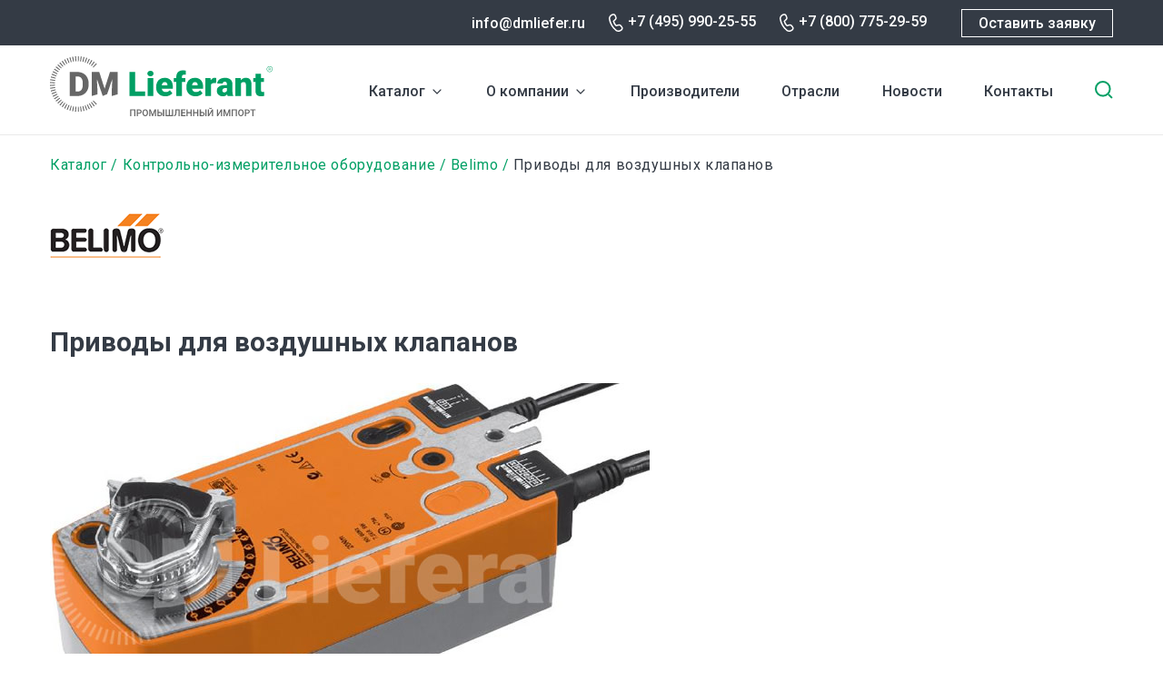

--- FILE ---
content_type: text/html; charset=UTF-8
request_url: https://dmliefer.ru/elektroprivody-dlya-sistem-ventilirovaniya-i-kondicionirovaniya-belimo/privody-dlya-vozdushnykh
body_size: 8824
content:
<!DOCTYPE html>
<html lang="ru" dir="ltr">
  <head>
    <title>Belimo | Приводы для воздушных клапанов</title>
    <link rel="preconnect" href="https://fonts.googleapis.com">
    <link rel="preconnect" href="https://fonts.gstatic.com" crossorigin>
    <link href="https://fonts.googleapis.com/css2?family=Roboto:wght@400;500;700&display=swap" rel="stylesheet">
    <link rel="stylesheet" media="all" href="/sites/default/files/css/css_WVsma2M70Z02ih6lDZjV7jS8m9qLCqLonQxGS9DQIpg.css" />
<link rel="stylesheet" media="all" href="/sites/default/files/css/css_H66xGYRWSGa68F55GdMgGMclo_jKmYXiYDQtSgXaFS8.css" />

    <meta charset="utf-8" />
<link rel="canonical" href="https://dmliefer.ru/elektroprivody-dlya-sistem-ventilirovaniya-i-kondicionirovaniya-belimo/privody-dlya-vozdushnykh" />
<meta name="description" content=" 

Приводы для воздушных клапанов предназначены для контроля и управления воздушными потоками в системах кондиционирования и вентиляции. Это очистка, распределение и рекуперация воздуха.

 

Доступны следующие электроприводы для воздушных заслонок:" />
<meta name="Generator" content="Drupal 9 (https://www.drupal.org)" />
<meta name="MobileOptimized" content="width" />
<meta name="HandheldFriendly" content="true" />
<meta name="viewport" content="width=device-width, initial-scale=1.0" />
<link rel="shortcut icon" href="/themes/custom/dmliefer/favicon.ico" type="image/vnd.microsoft.icon" />
<link rel="revision" href="https://dmliefer.ru/elektroprivody-dlya-sistem-ventilirovaniya-i-kondicionirovaniya-belimo/privody-dlya-vozdushnykh" />
<script src="/sites/default/files/google_tag/google_tag/googletag/google_tag.script.js?t9d280" defer></script>

    <script src="//www.google.com/recaptcha/api.js?hl=ru&amp;render=explicit&amp;onload=drupalRecaptchaOnload" async defer></script>

  </head>
  <body class="not-front-page">
        <a href="#main-content" class="visually-hidden focusable">
      Перейти к основному содержанию
    </a>
    <noscript><iframe src="https://www.googletagmanager.com/ns.html?id=GTM-M46DV6" height="0" width="0" style="display:none;visibility:hidden"></iframe></noscript>
      <div class="dialog-off-canvas-main-canvas" data-off-canvas-main-canvas>
    <div id="page-wrapper">

  <header role="navigation">
    <div class="top-row">
      <div class="content">
          <div class="region-headertop">
  	<div class="content">
    
  	</div>
  </div>

        <div class="right">
                  <div class="email"><a href="mailto:info@dmliefer.ru">info@dmliefer.ru</a></div>
                          <div class="phone"><a href="tel:+7 (495) 990-25-55">+7 (495) 990-25-55</a></div>
                          <div class="phone phone-2"><a href="tel:+7 (800) 775-29-59">+7 (800) 775-29-59</a></div>
                  <a onclick="ym(16122871,'reachGoal','request'); return true;" class="button webform-dialog webform-dialog-normal" href="/form/ostavte-zayavku-na-oborudovanie">Оставить заявку</a>
        </div>
      </div>
    </div>
      <div id="header-content">
    <div id="block-dmliefer-branding">
  
    
  <div class="content">
        <a href="/" rel="home" class="site-logo" title="DM Lieferant. Промышленный импорт">
      <img src="/themes/custom/dmliefer/logo.svg" alt="Главная" />
    </a>
    </div>
</div>
<div id="block-dml-catalog-cats-block">
  
    
  <div class="content">
                    <ul class="menu">
                    <li class="menu-item--expanded menu-item">
        <a href="/katalog" data-drupal-link-system-path="katalog">Каталог</a><span></span>
                <div class="catalog-categories item-list"><ul><li><span><img src="https://dmliefer.ru/sites/default/files/catalog_categories/compress.svg" /></span> <a href="/katalog/kompressornoe-oborudovanie" hreflang="ru">Компрессорное оборудование</a></li><li><span><img src="https://dmliefer.ru/sites/default/files/catalog_categories/gaz.svg" /></span> <a href="/katalog/gazovye-turbiny" hreflang="ru">Газовые турбины</a></li><li><span><img src="https://dmliefer.ru/sites/default/files/catalog_categories/system_0.svg" /></span> <a href="/katalog/sistemy-upravleniya-turbomashinami" hreflang="ru">Системы управления турбомашинами</a></li><li><span><img src="https://dmliefer.ru/sites/default/files/catalog_categories/nas.svg" /></span> <a href="/katalog/nasosnoe-oborudovanie" hreflang="ru">Насосное оборудование</a></li><li><span><img src="https://dmliefer.ru/sites/default/files/catalog_categories/trubo.svg" /></span> <a href="/katalog/truboprovodnaja-armatura" hreflang="ru">Трубопроводная и запорная арматура</a></li><li><span><img src="https://dmliefer.ru/sites/default/files/catalog_categories/control.svg" /></span> <a href="/katalog/kip" hreflang="ru">Контрольно-измерительное оборудование</a></li><li><span><img src="https://dmliefer.ru/sites/default/files/catalog_categories/filtr.svg" /></span> <a href="/katalog/filtrovalnoe-oborudovanie" hreflang="ru">Фильтровальное оборудование</a></li><li><span><img src="https://dmliefer.ru/sites/default/files/catalog_categories/gidro.svg" /></span> <a href="/katalog/gidravlika" hreflang="ru">Гидравлика</a></li><li><span><img src="https://dmliefer.ru/sites/default/files/catalog_categories/stanok.svg" /></span> <a href="/katalog/stanochnoe-oborudovanie" hreflang="ru">Станочное оборудование</a></li><li><span><img src="https://dmliefer.ru/sites/default/files/catalog_categories/privod.svg" /></span> <a href="/katalog/privodnaja-tehnika" hreflang="ru">Приводная техника</a></li><li><span><img src="https://dmliefer.ru/sites/default/files/catalog_categories/antiflame.svg" /></span> <a href="/katalog/elektrooborudovanie/protivopozharnoe-oborudovanie" hreflang="ru">Противопожарное оборудование</a></li><li><span><img src="https://dmliefer.ru/sites/default/files/catalog_categories/electro.svg" /></span> <a href="/katalog/elektrooborudovanie" hreflang="ru">Электрооборудование</a></li><li><span><img src="https://dmliefer.ru/sites/default/files/catalog_categories/other.svg" /></span> <a href="/katalog/prochee-oborudovanie" hreflang="ru">Прочее оборудование</a></li></ul></div>
              </li>
                <li class="menu-item menu-item--expanded">
        <a href="/dml" title="О компании DMLieferant" data-drupal-link-system-path="node/1">О компании</a><span></span>
                                            <ul class="menu">
                    <li class="menu-item">
        <a href="/dml" data-drupal-link-system-path="node/1">О нас</a><span></span>
                                </li>
                <li class="menu-item">
        <a href="/vacancy" data-drupal-link-system-path="vacancy">Вакансии</a><span></span>
                                </li>
        </ul>
  
                        </li>
                <li class="menu-item">
        <a href="/show-all-brands" data-drupal-link-system-path="show-all-brands">Производители</a><span></span>
                                </li>
                <li class="menu-item">
        <a href="/otrasli" data-drupal-link-system-path="node/2096">Отрасли</a><span></span>
                                </li>
                <li class="menu-item">
        <a href="/news" data-drupal-link-system-path="news">Новости</a><span></span>
                                </li>
                <li class="menu-item">
        <a href="/ru/content/kontaktnaya-informaciya" title="Контактная информация" data-drupal-link-system-path="node/18">Контакты</a><span></span>
                                </li>
        </ul>
  


    </div>
</div>
<div id="block-dmliefer-search-block">
  
    
  <div class="content">
      <form class="dmliefer-helper-search-form" data-drupal-selector="dmliefer-helper-search-form" action="/elektroprivody-dlya-sistem-ventilirovaniya-i-kondicionirovaniya-belimo/privody-dlya-vozdushnykh" method="post" id="dmliefer-helper-search-form" accept-charset="UTF-8">
  <div class="js-form-item form-item js-form-type-search form-type-search js-form-item-keys form-item-keys form-no-label">
      <label for="edit-keys" class="visually-hidden">Введите ключевые слова для поиска</label>
        <input placeholder="Поиск" data-drupal-selector="edit-keys" type="search" id="edit-keys" name="keys" value="" size="30" maxlength="255" class="form-search" />

        </div>
<input data-drupal-selector="edit-submit" type="submit" id="edit-submit" name="op" value="Поиск" class="button js-form-submit form-submit" />
<input autocomplete="off" data-drupal-selector="form-wd1v6-hmvipy4lqfvncjlhca8a5pbcw8yql9dsjkrhm" type="hidden" name="form_build_id" value="form-Wd1V6_HmVipy4lqfvnCJlhcA8a5PBcw8yQL9dSjkRhM" />
<input data-drupal-selector="edit-dmliefer-helper-search-form" type="hidden" name="form_id" value="dmliefer_helper_search_form" />

</form>
<span class="search-toggle"></span>
    </div>
</div>

    <div class="mobile-search-toggle"></div>
    <div class="mobile-burger"></div>
  </div>

          <div class="mobile-menu-wrapper">
          <div class="region-mobilemenu">
  	<div class="content">
    <div id="block-dml-mobile-menu">
  
    
  <div class="content">
                    <ul class="menu">
                    <li class="menu-item--expanded menu-item">
        <a href="/katalog" data-drupal-link-system-path="katalog">Каталог</a><span></span>
                <div class="catalog-categories item-list"><ul><li><span><img src="https://dmliefer.ru/sites/default/files/catalog_categories/compress.svg" /></span> <a href="/katalog/kompressornoe-oborudovanie" hreflang="ru">Компрессорное оборудование</a></li><li><span><img src="https://dmliefer.ru/sites/default/files/catalog_categories/gaz.svg" /></span> <a href="/katalog/gazovye-turbiny" hreflang="ru">Газовые турбины</a></li><li><span><img src="https://dmliefer.ru/sites/default/files/catalog_categories/system_0.svg" /></span> <a href="/katalog/sistemy-upravleniya-turbomashinami" hreflang="ru">Системы управления турбомашинами</a></li><li><span><img src="https://dmliefer.ru/sites/default/files/catalog_categories/nas.svg" /></span> <a href="/katalog/nasosnoe-oborudovanie" hreflang="ru">Насосное оборудование</a></li><li><span><img src="https://dmliefer.ru/sites/default/files/catalog_categories/trubo.svg" /></span> <a href="/katalog/truboprovodnaja-armatura" hreflang="ru">Трубопроводная и запорная арматура</a></li><li><span><img src="https://dmliefer.ru/sites/default/files/catalog_categories/control.svg" /></span> <a href="/katalog/kip" hreflang="ru">Контрольно-измерительное оборудование</a></li><li><span><img src="https://dmliefer.ru/sites/default/files/catalog_categories/filtr.svg" /></span> <a href="/katalog/filtrovalnoe-oborudovanie" hreflang="ru">Фильтровальное оборудование</a></li><li><span><img src="https://dmliefer.ru/sites/default/files/catalog_categories/gidro.svg" /></span> <a href="/katalog/gidravlika" hreflang="ru">Гидравлика</a></li><li><span><img src="https://dmliefer.ru/sites/default/files/catalog_categories/stanok.svg" /></span> <a href="/katalog/stanochnoe-oborudovanie" hreflang="ru">Станочное оборудование</a></li><li><span><img src="https://dmliefer.ru/sites/default/files/catalog_categories/privod.svg" /></span> <a href="/katalog/privodnaja-tehnika" hreflang="ru">Приводная техника</a></li><li><span><img src="https://dmliefer.ru/sites/default/files/catalog_categories/antiflame.svg" /></span> <a href="/katalog/elektrooborudovanie/protivopozharnoe-oborudovanie" hreflang="ru">Противопожарное оборудование</a></li><li><span><img src="https://dmliefer.ru/sites/default/files/catalog_categories/electro.svg" /></span> <a href="/katalog/elektrooborudovanie" hreflang="ru">Электрооборудование</a></li><li><span><img src="https://dmliefer.ru/sites/default/files/catalog_categories/other.svg" /></span> <a href="/katalog/prochee-oborudovanie" hreflang="ru">Прочее оборудование</a></li></ul></div>
              </li>
                <li class="menu-item menu-item--expanded">
        <a href="/dml" title="О компании DMLieferant" data-drupal-link-system-path="node/1">О компании</a><span></span>
                                            <ul class="menu">
                    <li class="menu-item">
        <a href="/dml" data-drupal-link-system-path="node/1">О нас</a><span></span>
                                </li>
                <li class="menu-item">
        <a href="/vacancy" data-drupal-link-system-path="vacancy">Вакансии</a><span></span>
                                </li>
        </ul>
  
                        </li>
                <li class="menu-item">
        <a href="/show-all-brands" data-drupal-link-system-path="show-all-brands">Производители</a><span></span>
                                </li>
                <li class="menu-item">
        <a href="/otrasli" data-drupal-link-system-path="node/2096">Отрасли</a><span></span>
                                </li>
                <li class="menu-item">
        <a href="/news" data-drupal-link-system-path="news">Новости</a><span></span>
                                </li>
                <li class="menu-item">
        <a href="/ru/content/kontaktnaya-informaciya" title="Контактная информация" data-drupal-link-system-path="node/18">Контакты</a><span></span>
                                </li>
        </ul>
  


    </div>
</div>

  	</div>
  </div>

        <div class="mobile-footer">
                      <div class="phone"><a href="tel:+7 (800) 775-29-59">+7 (800) 775-29-59</a></div>
                                <div class="email"><a href="mailto:info@dmliefer.ru">info@dmliefer.ru</a></div>
                    <a class="button webform-dialog webform-dialog-normal" href="/form/ostavte-zayavku-na-oborudovanie">Оставить заявку</a>
        </div>
      </div>
      </header>

  <div id="page">

  
  <main role="main" class="main-content node-type-brend_category node-nid-3205">
    <a id="main-content" tabindex="-1"></a>
          <div class="page-top"  role="complementary">
          <div class="region-pagetop">
  	<div class="content">
    <div id="block-dmliefer-breadcrumbs">
  
    
  <div class="content">
        <nav class="breadcrumb" role="navigation" aria-labelledby="system-breadcrumb">
    <h2 id="system-breadcrumb" class="visually-hidden">Строка навигации</h2>
    <ol>
          <li>
                  <a href="/katalog">Каталог</a>
              </li>
          <li>
                  <a href="/katalog/kip">Контрольно-измерительное оборудование</a>
              </li>
          <li>
                  <a href="/belimo">Belimo</a>
              </li>
          <li>
                  Приводы для воздушных клапанов
              </li>
        </ol>
  </nav>

    </div>
</div>
<div id="block-dmliefer-page-title">
  
    
  <div class="content">
      <div class="brand-category-title-wrapper">
<div class="logo"><img src="/sites/default/files/belimo-logo.png" />
</div></div>
    </div>
</div>

  	</div>
  </div>

      </div>
    
            <div class="region-messages">
  	<div class="content">
    <div data-drupal-messages-fallback class="hidden"></div>

  	</div>
  </div>

    
        <div class="layout-content">
        <div class="region-content">
  	<div class="content">
    <div id="block-dmliefer-at-dmliefer-system-main">
  
    
  <div class="content">
      <article data-history-node-id="3205" role="article" class="node-brend-category-full-page">

  
      <h1>
      <span class="field field--name-title field--type-string field--label-hidden">Приводы для воздушных клапанов</span>

    </h1>
    

  <div>
    
            <div class="clearfix text-formatted field field--name-body field--type-text-with-summary field--label-hidden field__item"><p><img alt="Приводы для воздушных клапанов" data-entity-type="" data-entity-uuid="" height="414" ilo-full-="" src="/sites/default/files/images/belimo/002.jpg" title="Приводы для воздушных клапанов" width="660" /></p>

<p> </p>

<p>Приводы для воздушных клапанов предназначены для контроля и управления воздушными потоками в системах кондиционирования и вентиляции. Это очистка, распределение и рекуперация воздуха.</p>

<p> </p>

<p>Доступны следующие электроприводы для воздушных заслонок:</p>

<ul>
	<li>с линейным движением штока</li>
	<li>со встроенной пружиной</li>
	<li>без возвратной пружины</li>
	<li>быстрого и очень быстрого срабатывания</li>
	<li>с конденсатором</li>
	<li>многооборотные</li>
	<li>защищенные IP66.</li>
</ul>

<p> </p>

<p>Электроприводы Belimo для наружного и внутреннего применения защищены от внешнего воздействия надежной конструкцией.</p>
</div>
      
      <div class="field field--name-field-barand-cats-with-products field--type-entity-reference-revisions field--label-hidden field__items">
              <div class="field__item">  <div class="paragraph paragraph--type--block-brand-category paragraph--view-mode--default">
          
      <div class="field field--name-field-brand-category-blocks field--type-entity-reference-revisions field--label-hidden field__items">
              <div class="field__item">  <div class="paragraph paragraph--type--brend-category paragraph--view-mode--default">
          
      </div>
</div>
          </div>
  
      </div>
</div>
          </div>
  
  </div>

</article>

    </div>
</div>

  	</div>
  </div>

      </div>    
          <div class="page-bottom" role="complementary">
          <div class="region-pagebottom">
  	<div class="content">
    <div id="block-set-order">
  
      <h2>Оставьте заявку на оборудование</h2>
    
  <div class="content">
      <span id="webform-submission-ostavte-zayavku-na-oborudovanie-node-3205-form-ajax-content"></span><div id="webform-submission-ostavte-zayavku-na-oborudovanie-node-3205-form-ajax" class="webform-ajax-form-wrapper" data-effect="fade" data-progress-type="throbber"><form class="webform-submission-form webform-submission-add-form webform-submission-ostavte-zayavku-na-oborudovanie-form webform-submission-ostavte-zayavku-na-oborudovanie-add-form webform-submission-ostavte-zayavku-na-oborudovanie-node-3205-form webform-submission-ostavte-zayavku-na-oborudovanie-node-3205-add-form js-webform-details-toggle webform-details-toggle" data-drupal-selector="webform-submission-ostavte-zayavku-na-oborudovanie-node-3205-add-form" enctype="multipart/form-data" action="/elektroprivody-dlya-sistem-ventilirovaniya-i-kondicionirovaniya-belimo/privody-dlya-vozdushnykh" method="post" id="webform-submission-ostavte-zayavku-na-oborudovanie-node-3205-add-form" accept-charset="UTF-8">
  
  <div class="js-form-item form-item js-form-type-textfield form-type-textfield js-form-item-name form-item-name form-no-label">
        <input autocomplete="" data-drupal-selector="edit-name" type="text" id="edit-name" name="name" value="" size="60" maxlength="255" placeholder="Ваше имя" class="form-text required" required="required" aria-required="true" />

        </div>
<div class="js-form-item form-item js-form-type-textfield form-type-textfield js-form-item-phone form-item-phone form-no-label">
        <input autocomplete="" data-inputmask-mask="9 (999) 999-99-99" class="js-webform-input-mask form-text required" data-drupal-selector="edit-phone" type="text" id="edit-phone" name="phone" value="" size="60" maxlength="255" placeholder="Ваш телефон" required="required" aria-required="true" />

        </div>
<div class="js-form-item form-item js-form-type-email form-type-email js-form-item-mail form-item-mail form-no-label">
        <input data-drupal-selector="edit-mail" type="email" id="edit-mail" name="mail" value="" size="60" maxlength="254" placeholder="Ваш e-mail" class="form-email required" required="required" aria-required="true" />

        </div>
<div class="js-form-item form-item js-form-type-textfield form-type-textfield js-form-item-model form-item-model form-no-label">
        <input autocomplete="" data-drupal-selector="edit-model" type="text" id="edit-model" name="model" value="" size="60" maxlength="255" placeholder="Маркировка" class="form-text" />

        </div>
<div class="js-form-item form-item js-form-type-textfield form-type-textfield js-form-item-brand form-item-brand form-no-label">
        <input autocomplete="" data-drupal-selector="edit-brand" type="text" id="edit-brand" name="brand" value="" size="60" maxlength="255" placeholder="Бренд" class="form-text" />

        </div>
<div class="js-form-item form-item js-form-type-textarea form-type-textarea js-form-item-message form-item-message form-no-label">
        <div class="form-textarea-wrapper">
  <textarea autocomplete="" data-drupal-selector="edit-message" id="edit-message" name="message" rows="3" cols="60" placeholder="Дополнительная информация" class="form-textarea resize-vertical"></textarea>
</div>

        </div>
<div id="ajax-wrapper"><div class="js-form-item form-item js-form-type-webform-document-file form-type-webform-document-file js-form-item-attach form-item-attach form-no-label">
        
<div id="edit-attach" class="js-webform-document-file webform-document-file js-form-managed-file form-managed-file">
  <div class="webform-managed-file-placeholder webform-document-file-placeholder js-form-wrapper form-wrapper" data-drupal-selector="edit-attach-file-placeholder" id="edit-attach-file-placeholder"><span style="white-space:pre-wrap">Прикрепить файл</span></div>
<input data-drupal-selector="edit-attach-upload" type="file" id="edit-attach-upload" name="files[attach]" size="22" class="js-form-file form-file" />
<input class="js-hide button js-form-submit form-submit" data-drupal-selector="edit-attach-upload-button" formnovalidate="formnovalidate" type="submit" id="edit-attach-upload-button" name="attach_upload_button" value="Закачать" />
<input data-drupal-selector="edit-attach-fids" type="hidden" name="attach[fids]" />

</div>

        </div>
</div><div class="js-form-item form-item js-form-type-checkbox form-type-checkbox js-form-item-agree form-item-agree">
        <input data-webform-required-error="Необходимо Ваше согласие на обработку персональных данных" data-drupal-selector="edit-agree" type="checkbox" id="edit-agree" name="agree" value="1" class="form-checkbox required" required="required" aria-required="true" />

        <label for="edit-agree" class="option js-form-required form-required">Cогласен на обработку персональных данных и ознакомлен с <a href="/policy" target="_blank">политикой обработки персональных данных</a></label>
      </div>
    <div  data-drupal-selector="edit-captcha" class="captcha"><input data-drupal-selector="edit-captcha-sid" type="hidden" name="captcha_sid" value="909071" />
<input data-drupal-selector="edit-captcha-token" type="hidden" name="captcha_token" value="WeMD_6x4NmV4zMlxm1QmKjC6mnwN6X9tXfTqvvhN_II" />
<input data-drupal-selector="edit-captcha-response" type="hidden" name="captcha_response" value="Google no captcha" />
<div class="g-recaptcha" data-sitekey="6Ler4SgTAAAAAOZusLfKAP5Xw62RkDwaXmUYWKXS" data-theme="light" data-type="image"></div><input data-drupal-selector="edit-captcha-cacheable" type="hidden" name="captcha_cacheable" value="1" />
</div>
<div data-drupal-selector="edit-actions" class="form-actions webform-actions js-form-wrapper form-wrapper" id="edit-actions"><input class="webform-button--submit button button--primary js-form-submit form-submit" data-drupal-selector="edit-actions-submit" data-disable-refocus="true" type="submit" id="edit-actions-submit" name="op" value="Отправить сообщение" />

</div>
<input autocomplete="off" data-drupal-selector="form-xjb3tspzx42-fxdkpj4-4y85i-h0dzojp-2ult9nwbk" type="hidden" name="form_build_id" value="form-XJb3tSpzx42-FxDKPj4_4y85I_h0dzoJp-2ult9nWBk" />
<input data-drupal-selector="edit-webform-submission-ostavte-zayavku-na-oborudovanie-node-3205-add-form" type="hidden" name="form_id" value="webform_submission_ostavte_zayavku_na_oborudovanie_node_3205_add_form" />


  
</form>
</div>
    </div>
</div>
<div data-ajax-placeholder="{&quot;callback&quot;:&quot;Drupal\\block\\BlockViewBuilder::lazyBuilder&quot;,&quot;args&quot;:[&quot;set_request&quot;,&quot;full&quot;],&quot;token&quot;:&quot;7lB3XbYBqIEFeiSvykwVc-vGuQFvUI1p6F259dhngOQ&quot;}" data-loading-distance="100"><span class="ajax-big-pipe-loader"></span></div>

  	</div>
  </div>

      </div>
    
    
  </main>

      <footer role="contentinfo">
      <div class="top-row">
        <div class="logo"><a href="/"><img src="/themes/custom/dmliefer/svg/footer_logo.svg" /></a></div>
        <div class="social">
                    <a href="https://vk.com/dmlieferant" target="_blank" class="vk"></a>
                    <a href="/" class="you" target="_blank"></a>
        </div>
      </div>
        <div class="region-footer">
  	<div class="content">
    <nav role="navigation" aria-labelledby="block-dmliefer-footer-menu" id="block-dmliefer-footer">
      
  <h2><a href="/catalog">Каталог</a></h2>
  

      <div class="content">
                  <ul class="menu">
                    <li class="menu-item">
        <a href="/katalog/kompressornoe-oborudovanie" data-drupal-link-system-path="taxonomy/term/1086">Компрессорное оборудование</a><span></span>
                                </li>
                <li class="menu-item">
        <a href="/katalog/gazovye-turbiny" data-drupal-link-system-path="taxonomy/term/1590">Газовые турбины</a><span></span>
                                </li>
                <li class="menu-item">
        <a href="/katalog/sistemy-upravleniya-turbomashinami" data-drupal-link-system-path="taxonomy/term/1618">Системы управления турбомашинами</a><span></span>
                                </li>
                <li class="menu-item">
        <a href="/katalog/nasosnoe-oborudovanie" data-drupal-link-system-path="taxonomy/term/1524">Насосное оборудование</a><span></span>
                                </li>
                <li class="menu-item">
        <a href="/katalog/truboprovodnaja-armatura" data-drupal-link-system-path="taxonomy/term/861">Трубопроводная арматура</a><span></span>
                                </li>
                <li class="menu-item">
        <a href="/katalog/kip" data-drupal-link-system-path="taxonomy/term/1526">КИП (измерительное оборудование)</a><span></span>
                                </li>
                <li class="menu-item">
        <a href="/katalog/filtrovalnoe-oborudovanie" data-drupal-link-system-path="taxonomy/term/1319">Фильтровальное оборудование</a><span></span>
                                </li>
                <li class="menu-item">
        <a href="/katalog/gidravlika" data-drupal-link-system-path="taxonomy/term/54">Гидравлика</a><span></span>
                                </li>
                <li class="menu-item">
        <a href="/katalog/stanochnoe-oborudovanie" data-drupal-link-system-path="taxonomy/term/1396">Станочное оборудование</a><span></span>
                                </li>
                <li class="menu-item">
        <a href="/katalog/privodnaja-tehnika" data-drupal-link-system-path="taxonomy/term/986">Приводная техника</a><span></span>
                                </li>
                <li class="menu-item">
        <a href="/katalog/elektrooborudovanie/protivopozharnoe-oborudovanie" data-drupal-link-system-path="taxonomy/term/1617">Противопожарное оборудование</a><span></span>
                                </li>
                <li class="menu-item">
        <a href="/katalog/elektrooborudovanie" data-drupal-link-system-path="taxonomy/term/1574">Электрооборудование</a><span></span>
                                </li>
                <li class="menu-item">
        <a href="/katalog/prochee-oborudovanie" data-drupal-link-system-path="taxonomy/term/1567">Прочее оборудование</a><span></span>
                                </li>
                <li class="menu-item">
        <a href="/poleznoe" data-drupal-link-system-path="poleznoe">Полезное</a><span></span>
                                </li>
        </ul>
  


  </div>
  </nav>
<div id="block-footer-request">
  
    
  <div class="content">
      
            <div class="clearfix text-formatted field field--name-body field--type-text-with-summary field--label-hidden field__item"><p><a class="button webform-dialog webform-dialog-normal" href="/form/ostavte-zayavku-na-oborudovanie">Оставить заявку</a></p>

<p><a href="/complete-orders">Выполненные заказы</a></p>
</div>
      
    </div>
</div>
<div id="block-footer-contacts">
  
    
  <div class="content">
      
            <div class="clearfix text-formatted field field--name-body field--type-text-with-summary field--label-hidden field__item"><div>
<p><strong>Адрес</strong></p>

<p>123317, Москва, Пресненская набережная, д. 10, блок С</p>
</div>

<div>
<p><strong>Контакты</strong></p>

<p><a href="tel:+74959902555">+7 (495) 990-25-55</a><br />
<a href="tel:+78007752959">+7 (800) 775-29-59</a><br />
<a href="mailto:info@dmliefer.ru">info@dmliefer.ru</a></p>
</div>

<div>
<p><strong>Представительства</strong></p>

<p>Москва</p>
</div>

<div>
<p><strong>Copyright</strong></p>

<p>© 2009-2024 DMLieferant.</p>

<p>Поставщик импортного промышленного оборудования и комплектующих<br />
<br />
<a href="/policy" target="_blank">Политика конфиденциальности</a></p>
</div>
</div>
      
    </div>
</div>

  	</div>
  </div>

    </footer>
  
  </div>
</div>

  </div>

    
    <script type="application/json" data-drupal-selector="drupal-settings-json">{"path":{"baseUrl":"\/","scriptPath":null,"pathPrefix":"","currentPath":"node\/3205","currentPathIsAdmin":false,"isFront":false,"currentLanguage":"ru"},"pluralDelimiter":"\u0003","suppressDeprecationErrors":true,"ajaxPageState":{"libraries":"ajax_big_pipe\/ajax,captcha\/base,classy\/base,classy\/file,classy\/messages,core\/drupalSettings,core\/jquery.form,core\/normalize,dmliefer\/global-js,dmliefer\/less,paragraphs\/drupal.paragraphs.unpublished,recaptcha\/google.recaptcha_ru,recaptcha\/recaptcha,system\/base,webform\/webform.ajax,webform\/webform.dialog,webform\/webform.element.details.save,webform\/webform.element.details.toggle,webform\/webform.element.inputmask,webform\/webform.element.managed_file,webform\/webform.element.message,webform\/webform.form,webform\/webform.theme.classy","theme":"dmliefer","theme_token":null},"ajaxTrustedUrl":{"form_action_p_pvdeGsVG5zNF_XLGPTvYSKCf43t8qZYSwcfZl2uzM":true,"\/elektroprivody-dlya-sistem-ventilirovaniya-i-kondicionirovaniya-belimo\/privody-dlya-vozdushnykh?ajax_form=1":true,"\/elektroprivody-dlya-sistem-ventilirovaniya-i-kondicionirovaniya-belimo\/privody-dlya-vozdushnykh?element_parents=elements\/attach\u0026ajax_form=1":true},"webform":{"dialog":{"options":{"narrow":{"title":"Narrow","width":600},"normal":{"title":"\u041d\u043e\u0440\u043c\u0430\u043b\u044c\u043d\u044b\u0439","width":710},"wide":{"title":"Wide","width":1000}},"entity_type":"node","entity_id":"3205"}},"ajax":{"edit-actions-submit":{"callback":"::submitAjaxForm","event":"click","effect":"fade","speed":500,"progress":{"type":"throbber","message":""},"disable-refocus":true,"url":"\/elektroprivody-dlya-sistem-ventilirovaniya-i-kondicionirovaniya-belimo\/privody-dlya-vozdushnykh?ajax_form=1","dialogType":"ajax","submit":{"_triggering_element_name":"op","_triggering_element_value":"\u041e\u0442\u043f\u0440\u0430\u0432\u0438\u0442\u044c \u0441\u043e\u043e\u0431\u0449\u0435\u043d\u0438\u0435"}},"edit-attach-upload-button":{"callback":["Drupal\\webform\\Element\\WebformDocumentFile","uploadAjaxCallback"],"wrapper":"ajax-wrapper","effect":"fade","progress":{"type":"throbber","message":null},"event":"mousedown","keypress":true,"prevent":"click","url":"\/elektroprivody-dlya-sistem-ventilirovaniya-i-kondicionirovaniya-belimo\/privody-dlya-vozdushnykh?element_parents=elements\/attach\u0026ajax_form=1","dialogType":"ajax","submit":{"_triggering_element_name":"attach_upload_button","_triggering_element_value":"\u0417\u0430\u043a\u0430\u0447\u0430\u0442\u044c"}}},"file":{"elements":{"#edit-attach-upload":"txt,rtf,pdf,doc,docx,odt,ppt,pptx,odp,xls,xlsx,ods"}},"ajaxBigPipe":"\/api\/bigpipe","user":{"uid":0,"permissionsHash":"deb1c7c77a8878319a0690c5486bd166d9533da04d2dfa1cf9422c7a6e33a9c8"}}</script>
<script src="/sites/default/files/js/js_dOxUuqkbuE1AbtcqsaoCWOk1D1SajX2bn627DxxtadI.js"></script>
<script src="//cdn.jsdelivr.net/gh/RobinHerbots/Inputmask@5.0.6/dist/jquery.inputmask.min.js"></script>
<script src="/sites/default/files/js/js_2opm2aM_YkvDLB7dQKE2MPJlD5MqYwpkapHmGg69Ao0.js"></script>

  </body>
</html>


--- FILE ---
content_type: text/html; charset=utf-8
request_url: https://www.google.com/recaptcha/api2/anchor?ar=1&k=6Ler4SgTAAAAAOZusLfKAP5Xw62RkDwaXmUYWKXS&co=aHR0cHM6Ly9kbWxpZWZlci5ydTo0NDM.&hl=ru&type=image&v=PoyoqOPhxBO7pBk68S4YbpHZ&theme=light&size=normal&anchor-ms=20000&execute-ms=30000&cb=p2jjeox9s98c
body_size: 49526
content:
<!DOCTYPE HTML><html dir="ltr" lang="ru"><head><meta http-equiv="Content-Type" content="text/html; charset=UTF-8">
<meta http-equiv="X-UA-Compatible" content="IE=edge">
<title>reCAPTCHA</title>
<style type="text/css">
/* cyrillic-ext */
@font-face {
  font-family: 'Roboto';
  font-style: normal;
  font-weight: 400;
  font-stretch: 100%;
  src: url(//fonts.gstatic.com/s/roboto/v48/KFO7CnqEu92Fr1ME7kSn66aGLdTylUAMa3GUBHMdazTgWw.woff2) format('woff2');
  unicode-range: U+0460-052F, U+1C80-1C8A, U+20B4, U+2DE0-2DFF, U+A640-A69F, U+FE2E-FE2F;
}
/* cyrillic */
@font-face {
  font-family: 'Roboto';
  font-style: normal;
  font-weight: 400;
  font-stretch: 100%;
  src: url(//fonts.gstatic.com/s/roboto/v48/KFO7CnqEu92Fr1ME7kSn66aGLdTylUAMa3iUBHMdazTgWw.woff2) format('woff2');
  unicode-range: U+0301, U+0400-045F, U+0490-0491, U+04B0-04B1, U+2116;
}
/* greek-ext */
@font-face {
  font-family: 'Roboto';
  font-style: normal;
  font-weight: 400;
  font-stretch: 100%;
  src: url(//fonts.gstatic.com/s/roboto/v48/KFO7CnqEu92Fr1ME7kSn66aGLdTylUAMa3CUBHMdazTgWw.woff2) format('woff2');
  unicode-range: U+1F00-1FFF;
}
/* greek */
@font-face {
  font-family: 'Roboto';
  font-style: normal;
  font-weight: 400;
  font-stretch: 100%;
  src: url(//fonts.gstatic.com/s/roboto/v48/KFO7CnqEu92Fr1ME7kSn66aGLdTylUAMa3-UBHMdazTgWw.woff2) format('woff2');
  unicode-range: U+0370-0377, U+037A-037F, U+0384-038A, U+038C, U+038E-03A1, U+03A3-03FF;
}
/* math */
@font-face {
  font-family: 'Roboto';
  font-style: normal;
  font-weight: 400;
  font-stretch: 100%;
  src: url(//fonts.gstatic.com/s/roboto/v48/KFO7CnqEu92Fr1ME7kSn66aGLdTylUAMawCUBHMdazTgWw.woff2) format('woff2');
  unicode-range: U+0302-0303, U+0305, U+0307-0308, U+0310, U+0312, U+0315, U+031A, U+0326-0327, U+032C, U+032F-0330, U+0332-0333, U+0338, U+033A, U+0346, U+034D, U+0391-03A1, U+03A3-03A9, U+03B1-03C9, U+03D1, U+03D5-03D6, U+03F0-03F1, U+03F4-03F5, U+2016-2017, U+2034-2038, U+203C, U+2040, U+2043, U+2047, U+2050, U+2057, U+205F, U+2070-2071, U+2074-208E, U+2090-209C, U+20D0-20DC, U+20E1, U+20E5-20EF, U+2100-2112, U+2114-2115, U+2117-2121, U+2123-214F, U+2190, U+2192, U+2194-21AE, U+21B0-21E5, U+21F1-21F2, U+21F4-2211, U+2213-2214, U+2216-22FF, U+2308-230B, U+2310, U+2319, U+231C-2321, U+2336-237A, U+237C, U+2395, U+239B-23B7, U+23D0, U+23DC-23E1, U+2474-2475, U+25AF, U+25B3, U+25B7, U+25BD, U+25C1, U+25CA, U+25CC, U+25FB, U+266D-266F, U+27C0-27FF, U+2900-2AFF, U+2B0E-2B11, U+2B30-2B4C, U+2BFE, U+3030, U+FF5B, U+FF5D, U+1D400-1D7FF, U+1EE00-1EEFF;
}
/* symbols */
@font-face {
  font-family: 'Roboto';
  font-style: normal;
  font-weight: 400;
  font-stretch: 100%;
  src: url(//fonts.gstatic.com/s/roboto/v48/KFO7CnqEu92Fr1ME7kSn66aGLdTylUAMaxKUBHMdazTgWw.woff2) format('woff2');
  unicode-range: U+0001-000C, U+000E-001F, U+007F-009F, U+20DD-20E0, U+20E2-20E4, U+2150-218F, U+2190, U+2192, U+2194-2199, U+21AF, U+21E6-21F0, U+21F3, U+2218-2219, U+2299, U+22C4-22C6, U+2300-243F, U+2440-244A, U+2460-24FF, U+25A0-27BF, U+2800-28FF, U+2921-2922, U+2981, U+29BF, U+29EB, U+2B00-2BFF, U+4DC0-4DFF, U+FFF9-FFFB, U+10140-1018E, U+10190-1019C, U+101A0, U+101D0-101FD, U+102E0-102FB, U+10E60-10E7E, U+1D2C0-1D2D3, U+1D2E0-1D37F, U+1F000-1F0FF, U+1F100-1F1AD, U+1F1E6-1F1FF, U+1F30D-1F30F, U+1F315, U+1F31C, U+1F31E, U+1F320-1F32C, U+1F336, U+1F378, U+1F37D, U+1F382, U+1F393-1F39F, U+1F3A7-1F3A8, U+1F3AC-1F3AF, U+1F3C2, U+1F3C4-1F3C6, U+1F3CA-1F3CE, U+1F3D4-1F3E0, U+1F3ED, U+1F3F1-1F3F3, U+1F3F5-1F3F7, U+1F408, U+1F415, U+1F41F, U+1F426, U+1F43F, U+1F441-1F442, U+1F444, U+1F446-1F449, U+1F44C-1F44E, U+1F453, U+1F46A, U+1F47D, U+1F4A3, U+1F4B0, U+1F4B3, U+1F4B9, U+1F4BB, U+1F4BF, U+1F4C8-1F4CB, U+1F4D6, U+1F4DA, U+1F4DF, U+1F4E3-1F4E6, U+1F4EA-1F4ED, U+1F4F7, U+1F4F9-1F4FB, U+1F4FD-1F4FE, U+1F503, U+1F507-1F50B, U+1F50D, U+1F512-1F513, U+1F53E-1F54A, U+1F54F-1F5FA, U+1F610, U+1F650-1F67F, U+1F687, U+1F68D, U+1F691, U+1F694, U+1F698, U+1F6AD, U+1F6B2, U+1F6B9-1F6BA, U+1F6BC, U+1F6C6-1F6CF, U+1F6D3-1F6D7, U+1F6E0-1F6EA, U+1F6F0-1F6F3, U+1F6F7-1F6FC, U+1F700-1F7FF, U+1F800-1F80B, U+1F810-1F847, U+1F850-1F859, U+1F860-1F887, U+1F890-1F8AD, U+1F8B0-1F8BB, U+1F8C0-1F8C1, U+1F900-1F90B, U+1F93B, U+1F946, U+1F984, U+1F996, U+1F9E9, U+1FA00-1FA6F, U+1FA70-1FA7C, U+1FA80-1FA89, U+1FA8F-1FAC6, U+1FACE-1FADC, U+1FADF-1FAE9, U+1FAF0-1FAF8, U+1FB00-1FBFF;
}
/* vietnamese */
@font-face {
  font-family: 'Roboto';
  font-style: normal;
  font-weight: 400;
  font-stretch: 100%;
  src: url(//fonts.gstatic.com/s/roboto/v48/KFO7CnqEu92Fr1ME7kSn66aGLdTylUAMa3OUBHMdazTgWw.woff2) format('woff2');
  unicode-range: U+0102-0103, U+0110-0111, U+0128-0129, U+0168-0169, U+01A0-01A1, U+01AF-01B0, U+0300-0301, U+0303-0304, U+0308-0309, U+0323, U+0329, U+1EA0-1EF9, U+20AB;
}
/* latin-ext */
@font-face {
  font-family: 'Roboto';
  font-style: normal;
  font-weight: 400;
  font-stretch: 100%;
  src: url(//fonts.gstatic.com/s/roboto/v48/KFO7CnqEu92Fr1ME7kSn66aGLdTylUAMa3KUBHMdazTgWw.woff2) format('woff2');
  unicode-range: U+0100-02BA, U+02BD-02C5, U+02C7-02CC, U+02CE-02D7, U+02DD-02FF, U+0304, U+0308, U+0329, U+1D00-1DBF, U+1E00-1E9F, U+1EF2-1EFF, U+2020, U+20A0-20AB, U+20AD-20C0, U+2113, U+2C60-2C7F, U+A720-A7FF;
}
/* latin */
@font-face {
  font-family: 'Roboto';
  font-style: normal;
  font-weight: 400;
  font-stretch: 100%;
  src: url(//fonts.gstatic.com/s/roboto/v48/KFO7CnqEu92Fr1ME7kSn66aGLdTylUAMa3yUBHMdazQ.woff2) format('woff2');
  unicode-range: U+0000-00FF, U+0131, U+0152-0153, U+02BB-02BC, U+02C6, U+02DA, U+02DC, U+0304, U+0308, U+0329, U+2000-206F, U+20AC, U+2122, U+2191, U+2193, U+2212, U+2215, U+FEFF, U+FFFD;
}
/* cyrillic-ext */
@font-face {
  font-family: 'Roboto';
  font-style: normal;
  font-weight: 500;
  font-stretch: 100%;
  src: url(//fonts.gstatic.com/s/roboto/v48/KFO7CnqEu92Fr1ME7kSn66aGLdTylUAMa3GUBHMdazTgWw.woff2) format('woff2');
  unicode-range: U+0460-052F, U+1C80-1C8A, U+20B4, U+2DE0-2DFF, U+A640-A69F, U+FE2E-FE2F;
}
/* cyrillic */
@font-face {
  font-family: 'Roboto';
  font-style: normal;
  font-weight: 500;
  font-stretch: 100%;
  src: url(//fonts.gstatic.com/s/roboto/v48/KFO7CnqEu92Fr1ME7kSn66aGLdTylUAMa3iUBHMdazTgWw.woff2) format('woff2');
  unicode-range: U+0301, U+0400-045F, U+0490-0491, U+04B0-04B1, U+2116;
}
/* greek-ext */
@font-face {
  font-family: 'Roboto';
  font-style: normal;
  font-weight: 500;
  font-stretch: 100%;
  src: url(//fonts.gstatic.com/s/roboto/v48/KFO7CnqEu92Fr1ME7kSn66aGLdTylUAMa3CUBHMdazTgWw.woff2) format('woff2');
  unicode-range: U+1F00-1FFF;
}
/* greek */
@font-face {
  font-family: 'Roboto';
  font-style: normal;
  font-weight: 500;
  font-stretch: 100%;
  src: url(//fonts.gstatic.com/s/roboto/v48/KFO7CnqEu92Fr1ME7kSn66aGLdTylUAMa3-UBHMdazTgWw.woff2) format('woff2');
  unicode-range: U+0370-0377, U+037A-037F, U+0384-038A, U+038C, U+038E-03A1, U+03A3-03FF;
}
/* math */
@font-face {
  font-family: 'Roboto';
  font-style: normal;
  font-weight: 500;
  font-stretch: 100%;
  src: url(//fonts.gstatic.com/s/roboto/v48/KFO7CnqEu92Fr1ME7kSn66aGLdTylUAMawCUBHMdazTgWw.woff2) format('woff2');
  unicode-range: U+0302-0303, U+0305, U+0307-0308, U+0310, U+0312, U+0315, U+031A, U+0326-0327, U+032C, U+032F-0330, U+0332-0333, U+0338, U+033A, U+0346, U+034D, U+0391-03A1, U+03A3-03A9, U+03B1-03C9, U+03D1, U+03D5-03D6, U+03F0-03F1, U+03F4-03F5, U+2016-2017, U+2034-2038, U+203C, U+2040, U+2043, U+2047, U+2050, U+2057, U+205F, U+2070-2071, U+2074-208E, U+2090-209C, U+20D0-20DC, U+20E1, U+20E5-20EF, U+2100-2112, U+2114-2115, U+2117-2121, U+2123-214F, U+2190, U+2192, U+2194-21AE, U+21B0-21E5, U+21F1-21F2, U+21F4-2211, U+2213-2214, U+2216-22FF, U+2308-230B, U+2310, U+2319, U+231C-2321, U+2336-237A, U+237C, U+2395, U+239B-23B7, U+23D0, U+23DC-23E1, U+2474-2475, U+25AF, U+25B3, U+25B7, U+25BD, U+25C1, U+25CA, U+25CC, U+25FB, U+266D-266F, U+27C0-27FF, U+2900-2AFF, U+2B0E-2B11, U+2B30-2B4C, U+2BFE, U+3030, U+FF5B, U+FF5D, U+1D400-1D7FF, U+1EE00-1EEFF;
}
/* symbols */
@font-face {
  font-family: 'Roboto';
  font-style: normal;
  font-weight: 500;
  font-stretch: 100%;
  src: url(//fonts.gstatic.com/s/roboto/v48/KFO7CnqEu92Fr1ME7kSn66aGLdTylUAMaxKUBHMdazTgWw.woff2) format('woff2');
  unicode-range: U+0001-000C, U+000E-001F, U+007F-009F, U+20DD-20E0, U+20E2-20E4, U+2150-218F, U+2190, U+2192, U+2194-2199, U+21AF, U+21E6-21F0, U+21F3, U+2218-2219, U+2299, U+22C4-22C6, U+2300-243F, U+2440-244A, U+2460-24FF, U+25A0-27BF, U+2800-28FF, U+2921-2922, U+2981, U+29BF, U+29EB, U+2B00-2BFF, U+4DC0-4DFF, U+FFF9-FFFB, U+10140-1018E, U+10190-1019C, U+101A0, U+101D0-101FD, U+102E0-102FB, U+10E60-10E7E, U+1D2C0-1D2D3, U+1D2E0-1D37F, U+1F000-1F0FF, U+1F100-1F1AD, U+1F1E6-1F1FF, U+1F30D-1F30F, U+1F315, U+1F31C, U+1F31E, U+1F320-1F32C, U+1F336, U+1F378, U+1F37D, U+1F382, U+1F393-1F39F, U+1F3A7-1F3A8, U+1F3AC-1F3AF, U+1F3C2, U+1F3C4-1F3C6, U+1F3CA-1F3CE, U+1F3D4-1F3E0, U+1F3ED, U+1F3F1-1F3F3, U+1F3F5-1F3F7, U+1F408, U+1F415, U+1F41F, U+1F426, U+1F43F, U+1F441-1F442, U+1F444, U+1F446-1F449, U+1F44C-1F44E, U+1F453, U+1F46A, U+1F47D, U+1F4A3, U+1F4B0, U+1F4B3, U+1F4B9, U+1F4BB, U+1F4BF, U+1F4C8-1F4CB, U+1F4D6, U+1F4DA, U+1F4DF, U+1F4E3-1F4E6, U+1F4EA-1F4ED, U+1F4F7, U+1F4F9-1F4FB, U+1F4FD-1F4FE, U+1F503, U+1F507-1F50B, U+1F50D, U+1F512-1F513, U+1F53E-1F54A, U+1F54F-1F5FA, U+1F610, U+1F650-1F67F, U+1F687, U+1F68D, U+1F691, U+1F694, U+1F698, U+1F6AD, U+1F6B2, U+1F6B9-1F6BA, U+1F6BC, U+1F6C6-1F6CF, U+1F6D3-1F6D7, U+1F6E0-1F6EA, U+1F6F0-1F6F3, U+1F6F7-1F6FC, U+1F700-1F7FF, U+1F800-1F80B, U+1F810-1F847, U+1F850-1F859, U+1F860-1F887, U+1F890-1F8AD, U+1F8B0-1F8BB, U+1F8C0-1F8C1, U+1F900-1F90B, U+1F93B, U+1F946, U+1F984, U+1F996, U+1F9E9, U+1FA00-1FA6F, U+1FA70-1FA7C, U+1FA80-1FA89, U+1FA8F-1FAC6, U+1FACE-1FADC, U+1FADF-1FAE9, U+1FAF0-1FAF8, U+1FB00-1FBFF;
}
/* vietnamese */
@font-face {
  font-family: 'Roboto';
  font-style: normal;
  font-weight: 500;
  font-stretch: 100%;
  src: url(//fonts.gstatic.com/s/roboto/v48/KFO7CnqEu92Fr1ME7kSn66aGLdTylUAMa3OUBHMdazTgWw.woff2) format('woff2');
  unicode-range: U+0102-0103, U+0110-0111, U+0128-0129, U+0168-0169, U+01A0-01A1, U+01AF-01B0, U+0300-0301, U+0303-0304, U+0308-0309, U+0323, U+0329, U+1EA0-1EF9, U+20AB;
}
/* latin-ext */
@font-face {
  font-family: 'Roboto';
  font-style: normal;
  font-weight: 500;
  font-stretch: 100%;
  src: url(//fonts.gstatic.com/s/roboto/v48/KFO7CnqEu92Fr1ME7kSn66aGLdTylUAMa3KUBHMdazTgWw.woff2) format('woff2');
  unicode-range: U+0100-02BA, U+02BD-02C5, U+02C7-02CC, U+02CE-02D7, U+02DD-02FF, U+0304, U+0308, U+0329, U+1D00-1DBF, U+1E00-1E9F, U+1EF2-1EFF, U+2020, U+20A0-20AB, U+20AD-20C0, U+2113, U+2C60-2C7F, U+A720-A7FF;
}
/* latin */
@font-face {
  font-family: 'Roboto';
  font-style: normal;
  font-weight: 500;
  font-stretch: 100%;
  src: url(//fonts.gstatic.com/s/roboto/v48/KFO7CnqEu92Fr1ME7kSn66aGLdTylUAMa3yUBHMdazQ.woff2) format('woff2');
  unicode-range: U+0000-00FF, U+0131, U+0152-0153, U+02BB-02BC, U+02C6, U+02DA, U+02DC, U+0304, U+0308, U+0329, U+2000-206F, U+20AC, U+2122, U+2191, U+2193, U+2212, U+2215, U+FEFF, U+FFFD;
}
/* cyrillic-ext */
@font-face {
  font-family: 'Roboto';
  font-style: normal;
  font-weight: 900;
  font-stretch: 100%;
  src: url(//fonts.gstatic.com/s/roboto/v48/KFO7CnqEu92Fr1ME7kSn66aGLdTylUAMa3GUBHMdazTgWw.woff2) format('woff2');
  unicode-range: U+0460-052F, U+1C80-1C8A, U+20B4, U+2DE0-2DFF, U+A640-A69F, U+FE2E-FE2F;
}
/* cyrillic */
@font-face {
  font-family: 'Roboto';
  font-style: normal;
  font-weight: 900;
  font-stretch: 100%;
  src: url(//fonts.gstatic.com/s/roboto/v48/KFO7CnqEu92Fr1ME7kSn66aGLdTylUAMa3iUBHMdazTgWw.woff2) format('woff2');
  unicode-range: U+0301, U+0400-045F, U+0490-0491, U+04B0-04B1, U+2116;
}
/* greek-ext */
@font-face {
  font-family: 'Roboto';
  font-style: normal;
  font-weight: 900;
  font-stretch: 100%;
  src: url(//fonts.gstatic.com/s/roboto/v48/KFO7CnqEu92Fr1ME7kSn66aGLdTylUAMa3CUBHMdazTgWw.woff2) format('woff2');
  unicode-range: U+1F00-1FFF;
}
/* greek */
@font-face {
  font-family: 'Roboto';
  font-style: normal;
  font-weight: 900;
  font-stretch: 100%;
  src: url(//fonts.gstatic.com/s/roboto/v48/KFO7CnqEu92Fr1ME7kSn66aGLdTylUAMa3-UBHMdazTgWw.woff2) format('woff2');
  unicode-range: U+0370-0377, U+037A-037F, U+0384-038A, U+038C, U+038E-03A1, U+03A3-03FF;
}
/* math */
@font-face {
  font-family: 'Roboto';
  font-style: normal;
  font-weight: 900;
  font-stretch: 100%;
  src: url(//fonts.gstatic.com/s/roboto/v48/KFO7CnqEu92Fr1ME7kSn66aGLdTylUAMawCUBHMdazTgWw.woff2) format('woff2');
  unicode-range: U+0302-0303, U+0305, U+0307-0308, U+0310, U+0312, U+0315, U+031A, U+0326-0327, U+032C, U+032F-0330, U+0332-0333, U+0338, U+033A, U+0346, U+034D, U+0391-03A1, U+03A3-03A9, U+03B1-03C9, U+03D1, U+03D5-03D6, U+03F0-03F1, U+03F4-03F5, U+2016-2017, U+2034-2038, U+203C, U+2040, U+2043, U+2047, U+2050, U+2057, U+205F, U+2070-2071, U+2074-208E, U+2090-209C, U+20D0-20DC, U+20E1, U+20E5-20EF, U+2100-2112, U+2114-2115, U+2117-2121, U+2123-214F, U+2190, U+2192, U+2194-21AE, U+21B0-21E5, U+21F1-21F2, U+21F4-2211, U+2213-2214, U+2216-22FF, U+2308-230B, U+2310, U+2319, U+231C-2321, U+2336-237A, U+237C, U+2395, U+239B-23B7, U+23D0, U+23DC-23E1, U+2474-2475, U+25AF, U+25B3, U+25B7, U+25BD, U+25C1, U+25CA, U+25CC, U+25FB, U+266D-266F, U+27C0-27FF, U+2900-2AFF, U+2B0E-2B11, U+2B30-2B4C, U+2BFE, U+3030, U+FF5B, U+FF5D, U+1D400-1D7FF, U+1EE00-1EEFF;
}
/* symbols */
@font-face {
  font-family: 'Roboto';
  font-style: normal;
  font-weight: 900;
  font-stretch: 100%;
  src: url(//fonts.gstatic.com/s/roboto/v48/KFO7CnqEu92Fr1ME7kSn66aGLdTylUAMaxKUBHMdazTgWw.woff2) format('woff2');
  unicode-range: U+0001-000C, U+000E-001F, U+007F-009F, U+20DD-20E0, U+20E2-20E4, U+2150-218F, U+2190, U+2192, U+2194-2199, U+21AF, U+21E6-21F0, U+21F3, U+2218-2219, U+2299, U+22C4-22C6, U+2300-243F, U+2440-244A, U+2460-24FF, U+25A0-27BF, U+2800-28FF, U+2921-2922, U+2981, U+29BF, U+29EB, U+2B00-2BFF, U+4DC0-4DFF, U+FFF9-FFFB, U+10140-1018E, U+10190-1019C, U+101A0, U+101D0-101FD, U+102E0-102FB, U+10E60-10E7E, U+1D2C0-1D2D3, U+1D2E0-1D37F, U+1F000-1F0FF, U+1F100-1F1AD, U+1F1E6-1F1FF, U+1F30D-1F30F, U+1F315, U+1F31C, U+1F31E, U+1F320-1F32C, U+1F336, U+1F378, U+1F37D, U+1F382, U+1F393-1F39F, U+1F3A7-1F3A8, U+1F3AC-1F3AF, U+1F3C2, U+1F3C4-1F3C6, U+1F3CA-1F3CE, U+1F3D4-1F3E0, U+1F3ED, U+1F3F1-1F3F3, U+1F3F5-1F3F7, U+1F408, U+1F415, U+1F41F, U+1F426, U+1F43F, U+1F441-1F442, U+1F444, U+1F446-1F449, U+1F44C-1F44E, U+1F453, U+1F46A, U+1F47D, U+1F4A3, U+1F4B0, U+1F4B3, U+1F4B9, U+1F4BB, U+1F4BF, U+1F4C8-1F4CB, U+1F4D6, U+1F4DA, U+1F4DF, U+1F4E3-1F4E6, U+1F4EA-1F4ED, U+1F4F7, U+1F4F9-1F4FB, U+1F4FD-1F4FE, U+1F503, U+1F507-1F50B, U+1F50D, U+1F512-1F513, U+1F53E-1F54A, U+1F54F-1F5FA, U+1F610, U+1F650-1F67F, U+1F687, U+1F68D, U+1F691, U+1F694, U+1F698, U+1F6AD, U+1F6B2, U+1F6B9-1F6BA, U+1F6BC, U+1F6C6-1F6CF, U+1F6D3-1F6D7, U+1F6E0-1F6EA, U+1F6F0-1F6F3, U+1F6F7-1F6FC, U+1F700-1F7FF, U+1F800-1F80B, U+1F810-1F847, U+1F850-1F859, U+1F860-1F887, U+1F890-1F8AD, U+1F8B0-1F8BB, U+1F8C0-1F8C1, U+1F900-1F90B, U+1F93B, U+1F946, U+1F984, U+1F996, U+1F9E9, U+1FA00-1FA6F, U+1FA70-1FA7C, U+1FA80-1FA89, U+1FA8F-1FAC6, U+1FACE-1FADC, U+1FADF-1FAE9, U+1FAF0-1FAF8, U+1FB00-1FBFF;
}
/* vietnamese */
@font-face {
  font-family: 'Roboto';
  font-style: normal;
  font-weight: 900;
  font-stretch: 100%;
  src: url(//fonts.gstatic.com/s/roboto/v48/KFO7CnqEu92Fr1ME7kSn66aGLdTylUAMa3OUBHMdazTgWw.woff2) format('woff2');
  unicode-range: U+0102-0103, U+0110-0111, U+0128-0129, U+0168-0169, U+01A0-01A1, U+01AF-01B0, U+0300-0301, U+0303-0304, U+0308-0309, U+0323, U+0329, U+1EA0-1EF9, U+20AB;
}
/* latin-ext */
@font-face {
  font-family: 'Roboto';
  font-style: normal;
  font-weight: 900;
  font-stretch: 100%;
  src: url(//fonts.gstatic.com/s/roboto/v48/KFO7CnqEu92Fr1ME7kSn66aGLdTylUAMa3KUBHMdazTgWw.woff2) format('woff2');
  unicode-range: U+0100-02BA, U+02BD-02C5, U+02C7-02CC, U+02CE-02D7, U+02DD-02FF, U+0304, U+0308, U+0329, U+1D00-1DBF, U+1E00-1E9F, U+1EF2-1EFF, U+2020, U+20A0-20AB, U+20AD-20C0, U+2113, U+2C60-2C7F, U+A720-A7FF;
}
/* latin */
@font-face {
  font-family: 'Roboto';
  font-style: normal;
  font-weight: 900;
  font-stretch: 100%;
  src: url(//fonts.gstatic.com/s/roboto/v48/KFO7CnqEu92Fr1ME7kSn66aGLdTylUAMa3yUBHMdazQ.woff2) format('woff2');
  unicode-range: U+0000-00FF, U+0131, U+0152-0153, U+02BB-02BC, U+02C6, U+02DA, U+02DC, U+0304, U+0308, U+0329, U+2000-206F, U+20AC, U+2122, U+2191, U+2193, U+2212, U+2215, U+FEFF, U+FFFD;
}

</style>
<link rel="stylesheet" type="text/css" href="https://www.gstatic.com/recaptcha/releases/PoyoqOPhxBO7pBk68S4YbpHZ/styles__ltr.css">
<script nonce="u3qvrOCd5IfF2rOlOvnL6g" type="text/javascript">window['__recaptcha_api'] = 'https://www.google.com/recaptcha/api2/';</script>
<script type="text/javascript" src="https://www.gstatic.com/recaptcha/releases/PoyoqOPhxBO7pBk68S4YbpHZ/recaptcha__ru.js" nonce="u3qvrOCd5IfF2rOlOvnL6g">
      
    </script></head>
<body><div id="rc-anchor-alert" class="rc-anchor-alert"></div>
<input type="hidden" id="recaptcha-token" value="[base64]">
<script type="text/javascript" nonce="u3qvrOCd5IfF2rOlOvnL6g">
      recaptcha.anchor.Main.init("[\x22ainput\x22,[\x22bgdata\x22,\x22\x22,\[base64]/[base64]/MjU1Ong/[base64]/[base64]/[base64]/[base64]/[base64]/[base64]/[base64]/[base64]/[base64]/[base64]/[base64]/[base64]/[base64]/[base64]/[base64]\\u003d\x22,\[base64]\\u003d\\u003d\x22,\x22woLCtGTDj8KnA8OxfcOPbcO1wqvCjsKIX8O6wqnCjsOMaMOXw7DDgMKLASrDkSXDmHnDlxpwZhUUwrbDhzPCtMOCw5rCr8OlwoxLKsKDwolMDzhgwrdpw5RhwpDDh1QgwpjCixk1D8Onwp7Cl8KzcVzCtcOsMMOKJ8KzKBkWbHPCosKTV8Kcwopiw5/Cig0twqQtw53CpsKkVW1rei8Kwp/DoxvCt1jCoEvDjMOQDcKlw6LDiQbDjsKQSijDiRRAw7InScKEwonDgcOJMsOIwr/[base64]/ClzvDmR4NwqM8wrXDiinClDlMf8Orw7jCrUPDnMOKFhnCtnNLwpzDqMONwq5NwpAFfsOLwqLDk8OUDkp9TRnCuxoywrg0woN+NcK4w6DDjMO8w5Zfw5wEdDo+Y23Cv8KQCTbCn8OGdcK3URLCq8K5w43DlMO+HsOKwrouZAwwwoHDjcKZennCisOrw7/Cp8OZwqsxG8KkPGEBDn5RJsOrdcKyQ8O/[base64]/GMKdJ3MBwo7CrMOqwpXChcKxSikWwrnCscKOw55teTfCqcOpwpQ5e8KXXT13BsKodANCw69sFsOeJHR3V8KrwoZ/GcKeHjbCm14Dw4ZXwrfCgsOaw7zCqirClsK/FcKuwpjCv8KaeCXDqcOnwpzCtzrCvmE9w7HDjhshw7ZSexHCoMKXwoHDom/CrUHCg8Kqwp1Pw5gUw7YUwoE6woPDlxEOEMOFUMOvw7zCsgFxw7pxwpsfMMOpworCgCzCl8KRIMOjc8K2wpvDjFnDlDJcwpzCkcOAw4cPwoF8w6nCosOebh7DjHBpAUTCjh/CngDCuCNWLi3CpsKAJCJ4wpTCiWPDjsOPC8KNOHd7TsOBW8Kaw6TChG/ChcKlBsOvw7PCrMK1w41IHnLCsMKnw7dRw5nDicOjEcKbfcKswrzCjMOZwrsNScORScKaVcOuwowyw7dXbH1RAD/CmMKlJG/DgsKvw75Lw5XDisOKWWzDnl9YwrjCqBt4bUksB8K7VsKwb08fw4bDhnRxw4TCtjQHKMK2VSfDpcOIwq0WwqF7wpkXw53CmsOWwoHCu2XCkGJIw51TFcOmY2TDmcOTb8OSMSPDqjw2w4/CvFnCgcOTw4rCgEUcR1bDpsKBw6hVXsKxwpNpwo3DuhfDnRQqw5odwqA6woXDigRXw4QoEcKqUw94ZH/Dl8K7SQnCusOTwpVBwrJXw5LChcOww6IFd8KJw5AnZDjDnMKEw54FwrUVWcO2wr10AcKEwpnCpE3DglzCm8KFwqt8anASw4pTd8KBQmItwpEKIMKbwrHCqjxmBcOec8KCTsKTIsOcCALDu3bDr8KJWcKNAnFYwoRlDh7DucKCwpQbesKjGMK5w7rDhQXCiz/Dkj5eEMK8BsKgwqvDlFLCoX9Tey7DpR04w7xSw4FXw7nChmDDtsOoAwfDvsO/woFdGMKewojDoWLCi8ONwrAPw5IEQsKFJ8OSNMKmZMKzQcOecU/Dq2XCg8Oiw7rDqC7CsQlhw4cREFvDrsKsw6nDsMOwdxTDhzDDhsKkw4jDi3NPecKSwpBxw7jDsj7DtcKxwpFJwqg1ZDrDhlcbDCXDgMOhFMOiPMKOwqLDmzcmZcOuwoEqw6XCn3s5ecOewqs9wo/DhsOmw7ZSw5s9MxAQw5cZNADCm8KwwpJXw4PCvR86wpoZVmFkUkrCvG5ZwqfCv8K2W8KfAMOIVh/DoMKZw5TDssK4w5pPwppZEX7CoBzDpxR7w5rDjUF7GnLCqwB7VQAhw7jCicKxw6Epw4/CiMOvKcOzG8K/BcKTNVR1wpfDkSHDhg7DugXCi2XCp8K/EMOPXHZjIk9MaMO3w4xFw5VvXcK6wojDk2wjWRYIw7rDikMPZjrCoh0/wrXCoRECEcKeRsK0wrnDpkROwo8Mw6PDgcKIwqzDvGQnwqtQwrJSwqLDqTJkw7gjWgg2wr4aAsOpw43Dj2U/w44QBMOxwqLCqMOjwqnCu05BYlMhLS3CgMKWVj/[base64]/CtUrDp31QMDzCiQjCosKVDsOjw7IfZDg1w4wSBQTCpQlGVRclNxlGJQs4wqhhw7BGw6wyGcKIAsOGZWXCgSpsHwHCncOWwqfDv8O/wrIjdsOaX2TClXrDjmxtwoUSfcO0VmlOwqsewrvDmsONwodIVXE4w5EYZmLDj8KaCTF9RGRiQGRIZRBLwpNawojClAgTw5Iuw64Dwosuw6YVw6UUwoEww5HDjBrCnQViw7bDnlkPI0MCXHlgwqg4CxQVfzDDmcO1w6rDj3/DiHHDgCrCq1EdIURbXMOhwrLDqBFiasOrw7NdwoXDkMO2w557wpRkNsO5QcK0BSnCgsKZw51uEMKEw4Y4wr3CgCrCsMKuIAvClHUpY1XCo8OkfsKsw6o7w4TDg8O/[base64]/w71kw6JowpQKTAxmwrHChSHCqsKzwoTCvxEDIMKpw4vCm8KtMFMOIjLCl8KtSSjDu8OzUcOwwrbCoRR4GsOlwp0mAsK6w6l0Z8K2IcKRc2xbwqvDosOkwonCoVdrwoYGwrHCtD/CrsOdR1tpwpJZwqdgKQnDl8ORc3LCsz0vwrR8w6BDb8ONYy8Pw6zCjMK3OMKHw65DwpBJUzQfXgTDsn8uBMK1fR/[base64]/DrRbCscK4w47DjsO0MwlWw7fDk8OUwqdmw6XCqsOhwpfDqcOHI1fCkkTCkHLDpXLDt8KrFUDDl2oZcMOyw4cxGcODW8Obw7cww4LDh3/[base64]/[base64]/CjMKWwoXDrxYSLcOhwpB9w6sND8K1woXDhMK4MR/DhMOCFnLDncOxKCHDmMKbwq/Cgi7CphDCrcOIwqBhw6DCmMO8FGbDiSzClHzDg8Ovwp7Dkw/[base64]/w6MrRT0HwrvCq0zCjCdtw6/DgQ3DnUrCvlF5w4cjwr7Dn2lIDkLCgGrCkcKbw5pNw5BhFcKVw6DDuXXCosO2wrsJwo3CkMOAw6/ChgPDq8Kqw7kBcsOqcDbDs8OJw51ca2Now7YKQ8OpwpvCpX3DsMOxw63Cuz7CgcOQK3nDhGjCix/CtCVtOMKRQsKxYcKSScKXw4NKT8K2VWxBwoRRDsKlw5vDjTQ/[base64]/wpXDii49w53CjVTCksKXT2rDq8OuRRo1w4JUw5lQw6RKX8KzVcOfDxvCsMOASsKKAjRASMODwpAbw7phCsOkY1o3wqbCkm8kHMKyMQnDk0/DocOfw5bCkn1bW8KVAMKBHwrDhsOHMCfCscKbfGTCksOOGWfDlcKnFAvCtDrDkgTCvQ3DtnfDtB0LwpHCmsOaYMKdw5Q8wrJjwrTCvsKhU2dxDXFfw5nDoMKfw4wewqrDo37CgjEDHwDCpsKbQRDDlcK4KmbCrMK/b1vDhTTDnsOEKSTCkCHDjMKVwol8XMOlG2lLw5JhwrnDnsK5w6BCJSQnw5rCusKAP8KVwqLDlsOtw61YwrEUACNEIwfDuMKPXV3DrMO7wqPCrX/[base64]/CuiQJwonCrcOjw5x/w53CscKSw6tIZcOgwqXCpWIBO8OkOsO6AAEIw6N8TDPDvcKAfsKNw5cJbsKBcWbDk2jChcKjwojDm8KcwrRwLsKCc8K+woLDmsOMw6hsw7PDhA3Cp8KAwqEtCAN2PTYnw5PCqcODQcObVMOrHR7CmS7ChsK7w6BPwr9CCMO/Cks8wrrCoMOzH21mRH7CqcOOFmjChlVBfMOeB8KCfB48woXDjMOYwoHDpDQbUcO9w4rDncKzw6INw5pHw6JwwqTDjsO/[base64]/CvMKSwoLCr3QKWmMhG8OqIG7CksKveyDDksOrw5nDvMKlw53CosObU8Kvw5XDvsO5SsKEf8KAwpcwLgrCp3tAN8K/w7DDr8KAVcOmRMO/wqcYJk3CrzDDvTdYexViKhlwPn9Vwq4dw7s3wqHCjsKgLMKcw5fDt01sBlY+XMKWLBTDgMK2w7fDpsKjKiDCpMOlc1rDqMKlXW/Dh3gywqfClnInwrLDrgxFYDHDuMO8ZlZDbCNewq7DqUxgLDdtw4AUa8KBwpEhRMKdw58cw4I/XcOGwoLDsEEYwpnDok3CisOzeVbDoMK+XcOXccKEwprDv8KlNEAgw4HDmQZXHMKVw7QrdSfDgTIaw4QLE3NJw6fCk1EHwpnChcOlCMKpwq/CgynCvyIiw53DlnNZWwNwF3LDoTpHKcOTUwTDkcObwoJXeRxRwr0BwpMlOVTDu8O8TCZ6LW03wrPCm8OKIRHCqkXDmmQ/YMOIcMKdwoY0wobCvMOiw5nClcO9w6k1O8KOwodTacKEw67CtB3ClMO7wpXCp1VMw4PCgHLCtw7Dh8O0WjzCvWBiw7HDmBA8w4LDncK0w5jDh2jCn8OYw5B+wrvDhFjCpcKgDgBnw7XCnzLCp8KGVcKLe8OBJw/CqX92dsKYVsOBGzbCksKYw4wsJl/DsFgGQsKGw7PDpsKZG8OqF8OKL8K+w4fCimPDmCrDncKAd8O2woxZwpHDuSx/N2DDrBfConJwTBFFwr/DmFDCgMOnNyXCsMKJZMKHfMKBd3nCocKhwr7Dq8KGIzrCkHLDtkcsw6/Cm8ORw7TChMK3woNYYw7DoMKkwpB0asOHw7HCn1DDpsKiwqnCklErTsKLw5MTLcO7w5PCnisqJm/[base64]/CoibCoHAcw6BJeVZ5w4tJwqFfw4EuFcKrYxPDpsO3YSLDlUfCnQLDmcKaRDkzw6HCksOzVyPDvcKBQsKPw6MrfMOXw60bbVNccQcjwrXCmcOgIMKvwrfDvMKhecOPw7EXCMOZKBHCqG3DnDbCicKuwqvDmzo0wrUaD8KAaMO5S8KQEMKaW2rDscO/[base64]/[base64]/Dhg5Rw7rDoMOCc0duw511wq17w4o7w6dTHsKowprCvDlCMsKTJ8OJw6HDkMKTNS/ClVbDg8OmRcKPXnrChcO6w5TDmsO9WjzDk20XwpwTw4PChX10wqM3QSDDlsKCMcObwoXCiCIIwqYieD3CiybCoR4FJMO1Jh7Dl2fDp2jDjcKHXcK/dH7Du8OhKwQkX8KnexfCqsKsDMOCVcO/wqZKSl7DgcKDBMKRNMOpwqDDn8K0wrTDjGPCl3ATHsOHQ2fCpcKRw7YWw5PCtMOFw77DpFInw7BDwr/CrHnCmDx3RXRxTMOqwpvDjsO1JsOSOcOmTsKNdyJhAilLHcOuwr5JQjfDjsK7wqfCoXAFw4LChGxiBMKKfCrDmMK+w47CpMOiUhhoEMKXUXjCtg9pw4nCu8KNN8O+wo7DtUHClCvDo2XDvCXCqcOgw5/Dk8Knw44Pw7jDiQvDp8KwIShdw5Yswq/CpcOBwo3Ch8OSwotFwoTCtMKgdErCtVrDiHF0AMKuR8KBFz9zaC/CiG8TwqZuwrTDp2xRwokLw485Dx/[base64]/bcKpwrZ9bwbDvWQKbMODw5Z1w5PDqMOxbsKIwqbDiggfWELDrMKiw6PDpxvDhsKifsOOLsKESCvDhcKyw5zDv8Oyw4HDi8KJNlHDtjVWw4UzNcOkYsK6WQXCnzIXehgTwrnCl0hfSiNhOsKMCcKew6ITwqpvfsKAFR/DskbDgcKzQUfDnDttFcKIw4XDsGbDv8KJw5xPYhnChsOQwozDlWQIw6PCrgLDhcOmw4/DqQPDlE/[base64]/DnzhBw6hKw6LChMKeeMKzIS82wpvDqsOhMwx0wqYnw6pWISbDvcO9w78UT8OVwqzDohhyHMOrwrPDsUt8wq5KL8OYQlfDnG/Cu8Oiw4dcw63CgsK1wr/CpcOnQyrCksKtwrcQLsOiw7zDn1QFwrY6FyIFwrxfw73DgsOaZg0kw4Ziw5jDpMKcPcKuwop/wokAM8KKwoIKw4bDggNyfxpnwrMRw5fDkMKVwobCn094woxZw5nDlmHDgMOawrg0EcOUMWXDlWRNIyzCvcOsIMOywpI+ejDCqD0UWMOcw4PCmcOYw63CiMKGw77Ci8O3DE/Cp8KVN8OhwpjCgSIcFMO8w77DgMKHwrnCmBjCkcOFPnFWacOOEMO0ehkxeMOiHVzClMKhIldBw4MNbG5VwoHCg8Orw6HDrMOAcW9PwroQwq08w4DDvRYuwp0Ywo/CqsOMd8Kyw5zCjH3CksKoPjgXdMKTw5rCqnoffCbDmmfCriJ3wovDvcOESE/DpSI0UcKpw7vCrhLDlsOEw4IewoRNIhk1OVgNw5/Cr8Kxw69ZFkbCvBTDgMK+wrHDsyXCp8KrAQrDrMOqPcKhQMOqw7/CmU7DosKPw4XCs1vCmMOBw53Cq8OAw7AXwqh0P8O7FxvCo8Kow4PCrUTCvcKaw63Dgn9EJcOcw7LDlQHCpn/CiMOtBkfDu0XCg8OUQC/Ci1owb8KDworDnSkIcg7CtMKJw7oJcw0ywoTDjCDDjUF5NVV1wpLDtwYgYD5wLQbCm3RdwobDjGLCni7Dv8K9woPDpHU3w7FVRsOKwpPDpMKYwrvCh14Tw5UDw7PDjMKEQnUFwozCrcOvwrnDiF/Ch8OhB0lmwr0kEhcrw4HCnzNDw6xJw7IPWsK9eGs4wq92KMObw60pAcKqwoXDo8OBwosNw67CgMOJQMKqw7nDu8OPHsOXT8KVwoRIwpnDgg9IFVDCuhkMBAHDscKfworDksOuwofCgsOIwqXCr0o/w4/[base64]/CkAbCmcKYwoZZIcKhwozDucO5VgLCiAJxwoLCunN/dsOBwpA4TWXDksK5dkHCssOQesK8O8OtMMKfCXTChcOlwqLCncKWw4TCvwhhw5diw59pwrAMU8KAw70pOEnChsOdeE3CpgAHDRI/QCzDmMKGw4jClsOZwq3CsnbDnRJFFSDCnmhZOMK5w6XDssOswr7DuMOeB8OdBQLCj8K9wpQpw5hlKMOdDsOdQ8KLwrVcDC1MbcKed8OFwofCv1djCHjDpsODEAZAZ8Koc8OxHhYHNMKKw71awrRjOHLCojE6wo/DvQpwfQ1Iw6rDiMKLwq8WTn7Dr8O/wo8dYxJbw4cRw5JXB8KKaSDCtcOMwoXCvSsKJMOpwqMJwqAdSsKRAsO6wppQC2w7BcKlwrjCkBbChhAXwohQw5zCjMKbw6xsb1jCsHdcw4kfwpHDkcKkZ0oTwqjCnUs4MAZOw7vCmMKCLcOiwpHDoMOkwp/DmsKPwoEvwrRpMiV5Z8O8wovDpQp3w6/DqcKWRcK3w4zDhMKqwpzDlMKrwp/DrcKTw7jDkxbDnEXCjcK+wrlmQsKpwpALGljDn1UaODPCp8OycMOEF8OCwrjDtW53dMK3cUrDl8KaAcOiwrNKw55ewqNnY8KfwpYIKsO0XG8Uw65Dw7HDlQfDqXkvMVXCmUjDsRNpwrUXw7jCiSU2w7vDtMO7wqhnWAPDgm/Cs8OGFVXDrMOvwoIROcOvwojDoAFgw4AKwrrDl8Orw6kDw4lrMX3ClBEaw48jwpHDvsOoWUHCinxGZVfCncOFwqEAw4HCghjDtsOhw5/CkcKlHAEowqZ8w6E5EMOhXcOuw7PCrsO/wovCu8OXw7wlc0PCsGB6AUZ/[base64]/DlhMgWBpXKGDCi8OgUMKfRMKEIMO+H8K2Y8OuBcOJw5PDuicTSMK5TngGw7TCu0PCisOrwpfCmTjDjTkMw64YwobCkWkEwrLCusKYw7PDj1/DmmjDnWLCg2k4w4LCnVY/P8KwRRnCl8OpH8OAw5vDlhEKQcO/MBvCpDnDoFUQw58xw4/CrybDu1bDmnzCu2F3ZMORLsKjAcOsSH3Di8OUwoZDw4DDiMOwwpDCpMO7wo7Cg8OpwrDDoMOaw64oQl1ec3XCpsKwFG52wpxjw7sDwp3CgjPClcK+JG3ChVTCoG7CkWx/ayvDjVBwdzESwoAmw7ljaBbDvsO2w5jDjsOvHDNCw5VQHMKJw5pXwrt8UMKYw7TCrz4dwp5mwoDDvwBtw7VtwpHCty3DjWvChsOOw7rCsMK+N8OrwofDj3Mpwrccw55Fwo9necKFw4FPDmttCAfCkGTCt8OEwqDCjx/DhMKZFyTDrcK3w7/CiMOIw4TCpcKZwrU5wpkVwq1rTD9Sw5k7wrEmwpnDliDChkZKGgt/[base64]/[base64]/[base64]/ccKDwphHwpPCk8KJw5DDg1rDksKafVRBXsK0wovDgMOZasOUwrrCiUJ3w5oOwrBOworDoEHDu8OkU8OARMKSe8OjBcOlG8Klw7HDqG/Cp8KIw6TCpRTCv1nCrmzCg1DCoMKTwo96CcK9A8KFGMOcw5RQw7AewoIKw700w5MEwpdtH3ZDAcK6wpM6w7bCliIGNxUaw4LChkACw6g4w4ILwrvCkcKVw7/CkTJ+wpQQIMOwGcO7SsKcc8KjTVvCtgxGKwdSwrjChsOqeMOeNzDDiMK3Z8Kmw6x0woLCvnTChMOEwqLCtA/CrMKtwrzDkAPDhWvCjcO2w53DgsKeH8O0O8KZwrxdHMKTw4cgw6DCtsO4eMKfwp/[base64]/CmsKqTMKdw4RJw43CphcWw7gzwqXDo8OnQTclwpljQMK5KMO3FWlEw6TDsMOhZzN3wpvDv0Epw5ofMsKVwqgHwoNtw48UIMKkw5kVw58aYC19ZMOEwpoqwpjCjikCa2zDuBhZwqTDqcOGw6guw5/Cq1xrDsOBRsKfXXYowqUNw6XDisOxLcOjwooXw5U3ecK6woIdaDxdFMKgB8KVw6jDp8OJKcOKQW/[base64]/CtcOMw7PDscOiwoTClcKMKGHDnF4BwpQXw7/DmcKVPQPCuS4RwrEPw7zCjMO1w7rCq0wJw5PCjwk4wqN+FAfCkMKuw6HCicOPDj5BTmpXw7XCmcOnOgDDuhhTw4jCqm9MwqTCqcOxf1PCqhPCqnbCoSPCksKISsK/wqZEK8KTXsOTw70qSsKEwp44BsKow45TXS7Du8KmZcK7w74GwpJNP8KdwojCscKrwoHDn8OJATUuJWZnw7QzblbColB7w4fCnD0ud3nDncO9ERc/E3bDscOgw7YZw6PDjhLDnXLDrBrCvMOBUlEEKREKKHAaT8O4wrBNC1V+d8OMcMKORMOtw60le2gUTA9Hw4bCncOkegM2OmnDo8Ojw5A8w63CozlKw5tgBRsSDMKHwqQ6a8KSOVsUwr/DvcKzw7EJwoA7wpA2G8Opw4vCvMO/McOvOl5EwrjCvcKtw5LDuxvDvwDDmMKjVMOVNVMlw4zCmMKjwqUCD2NYwozDu1/[base64]/DnGfDj8Kaw7EKw4tSHHTDucK7w47DjS/Cn8KTd8OhERVbwqfCrRkyRSVawqNFw5TCmcOTwr7DosO4wpHDl27Cl8KBw74bw58kw7NqAcOuw4XDvmDDvwDDjQZtLsOgPMO1Lis5wpk/L8OkwoQCwrF7XMKrw6gdw6FmesOhw594AsOXS8Oxw7kzwrk7K8ORwptlcDNrcnx8w48+PyfDiXBGwrnDjG7DvsK/[base64]/wrMrf0XClFpyZBzCqMKjw6QsPcOIwoQGw6zCiTHDpxZVw4/CvsOpwrogw6kWC8O6wq4pDWdIS8KgdhPDhT/CoMK5wqZ8w55awrHCjgvCjxleDVcyFsK8w6jCl8Oiw75wWG5XwokUG1HDpV4YKF0jw5kfwpUaMMKABsKmF3/Ci8KYY8OuAsKTeivDnwxEbgEhwqcPwrcbCQQFJUdBw67CjsOhaMO+w5XDiMKIaMOywpXDim8JX8O/wrEowqQvYzXDiiTDlcKswoXCkcK0wonDvE5xw6fDs30rw7U/QHxARcKBTsKgPMOBwoTCosKnwp/[base64]/CrsO1wotYaMKQGF5oLMKgw4pzw7bDqsKyw4fCrEgqWcOBw7zDlcK/wqN9wpwPVMKmc03DklXDkcKHwrLCssK5woZow6DDoGnCpn7Co8KIw6VPV0dHc2TCqHHCvw3CtsKCwrPDk8OKIMONb8OjwrISAMKIwohOw4p+wpZhwoFlOMObw6/CpAfCtsK/ckEfLcK9wrLDmncOwoYqSMKeQ8OqfzbCl0tyLQnCmgJ+w64wJMKxEcKrw4nDrFXCtTbDosKpWcOewqrCt0PCs0/CiG/CuihiBsKcwrrCpAUIwrwRw67CpQRuD2ZpOBs8w5/DpCjDosKETUvCvsKbdhpfwr8bwoFbwq1bwrnDjnwZw6LDhDXCnMKlDhjCtzgfw6vCkzIkKHjDvxAGVcOgNXLCn3kzw7TDtMKpwqsET0jDjAAlF8O/[base64]/CpMOswp4hwqPDuMO6SMKMd04Sw6dsAMOmd8OIWA4YLcKiwoHDtErCmUxkwocSE8OBwrDDh8Omw7gZGsOUw5fCgFTCtXMWAWEZw6EkE23CtcO/w4lOKmp3f1kwwpZKw7U9CcKBNAp2wpQTw6RqZhrDo8OewqNuw5bDonlyBMOHWXwlZsOpw5LDvMOCfsKTQ8OXWMK5w705OFp0wqxhD2HCiRnCl8Kzw4YFwp5wwo94JXbChsO8bhYRwr/[base64]/DncOiwowSfxrDu8OhBcOMX8OPw508w6g6LyXDnsO6AsOfNsO3KWfDrU8Vw73CtsOZGX3Cqn3CrwxFw63DhXEcIMOTJMOVwr3CsHUswpTDj1zDqmDDuV7Dt0vCtAvDu8KXwpslZsKIYFvDrS/[base64]/[base64]/w7gNTMO9wqbDr8KhZnLDi1zDt8KDFcKCwoc5w6jDi8OMw6fCo8K0AFDDp8OjXEbDlMK3w77Cq8KaWHTCrsKucMKrwoMiwqHCucKQFhjCvD8iOcK8wpDCi1/Cv15ENiDDkMOxGCLChF7DlsOMFgVhJmvDu0HCjsKUeEvDlV/Dt8KtZsKAw5BJw6/Dr8ORw5Jmw67DsVJYwqjCk0/CmRLDscKJw4oYLXfCr8KCw4XDnCXDgsKSVsOWwq02f8OjCWzDocK6wrTDuh/CgGI0w4JDGmlmNHIYwoAWwqvClX4QM8KZw4x2W8Kyw7bDjMOTwprDs0ZgwoM2w7Eow4BoewzDmCswAMKiworDnVPDmwc+U2LCi8OCOcO6w63DgnDCiVdCw50SwqHDizTDtwTClsODEcOhwrQgD1jCu8OAPMKrS8KsfcOyU8KlEcKcw6/CjXN2wpxbTRMFw5BQwppBDX89GMKjIMO0w47DtMKKKRDCkDBWYhDDjBbCrHrCgMKFM8KpdW/DpSx7N8Kzw4rDj8Kzw4YWbQZrwrcnJD/DnEw0wokCw6Mjwr/[base64]/[base64]/wooyRGk8w68ewqcOw6nCsCvDvsKxN3EZwqscw4sBwog8wr1bOcO3TMKhScKDwoUgw5obwpbDu2VWw5J4w7XDpgfCrRA9eC06w5tHOMKqwpTCmsOswoDDgsKbw6UjwqB/w490w4Qqw43Ck3jCvcKUKMK4SnRgfcKYwoliSsOlLRl4PMONaDXDmjkiwpp9QcKLK2LCvQnCrMKfH8Ojw4HDuXvDsSfDnSZ/[base64]/PMKKC8KywrZYSGxFwpPCsGHDuMO1aRHCjgnCpWQbw7zDhgsQCMK1wprCgmfCgyw+w6EswqzClBTClB/DhWjDncKTCcODw7JPaMOdKlfDvcO+w7jDs3UrMsOlwqzDnl/[base64]/[base64]/woMZesO2XBQySicheMKEw6bChsO/wozDhcK5wpQAwpd0cjfDgsOCdXvCmRdrwp91LsKIwr7Cv8KVw4TDjcOzw5IOwqMPw6zDnsK+BsKjwr/Dk1o5UkDDmMKdwpZyw45lwrEwwpTDriQvQB9wLUJRX8KiD8OeTMKowoXCqcKrYsOcw40fwpR3w6gTDwXCsDcNUgvClkvCmMKlw4PCtWlhXcO/w4HCtcKcVsOpw6XCvVBlw73CoF8Hw545CcKpF3TCs1BgecOVOsK8BcK2w7ARwoUqccO7wr3Cj8ORUQbDq8KQw5nCgMK/w7hew7IsVkgMw7/[base64]/fcKCwohgw7RyGSvDjioCbsKjw5wCwrzDqXbDuwTDsSrCsMO3wojCksK6SR0ufcOvw7LDoMOkwpXCj8O6Jn3CkU7CgMOqecKaw4ZGwr/Ch8KdwpNQw7ZbcjMUw6/CncOQD8KVw7VIworDtXbCtQ/CpsOKw4TDj8OnQ8KywpI1wrjCtcORwpRQw4LCu3XDvjrCsV9NwoLDnWLCjCgxUMOpc8Kmw4VpwovDicOLVcK8CgB9X8OJw5/Dm8K6w7rDtsKZw5LCpcOsHsKKTHvCrEDDi8O/wpzCqMO1w5jCpMKWCcOYw60RVHtNDUbDjsObHMOVwpRcw5scw7nDvsKsw6cywobDvcKYTMO+w4Iyw7NiTsOWazLCnTXCs3lBw4nCsMKZFzbCg14WLTPCtsKVbMOdwoxaw6/DqcOFKjZgMMOGNhVBS8Ohd3fDvCd1w7fCrWxMwrPClBbDrTkawrQHwrDDl8O8wqvCujs/XcOidMK5UiF1cjrDnhDCpMKxwrXDpywvw7DCl8KoD8KjAcOOH8KzwqfChiTDtMOKw5xLw5E0w4rCuzXDsGAtFcO/[base64]/[base64]/ChXsIV8Ojwr/DhwVmwrXDnz3Cjj7DtsOySsKtYlnCoMOmw4fDjjHDmDMtw49Hwp3DocKXCMKAesO9ZMOEwpFkw402wpsTwrltw5nDn0TCjsKFw7TDq8Ktw5zDgMOww5RUKyvDp2Fqw7AEaMOTwrx/ZMO4Yj4KwrIxwoVowoHDvmTChiXDv1rDnE0rQg5fHsKYXjjCsMOLwqRULsO0HsOuw5XCjnjCvcOyTcOXw78PwpYwM1MEw4NhwqwvI8OZIMOoTFI/w53DjMOOw5XDj8OBMsOHw7vDjMOKZsKvOmHDlQXDny/CmkTDs8OfwqbDrMKRw6fDiCVcHyAqYsKSw4nCsi1ywqxLISvCpyPDn8OewrXClDrDv0XCscKsw6/CgcOcw5fDh3p+D8OfRsKvGxPDlgTDuWnDiMODGm7CsgRCwrFTw5rDvcK6CktVwp0+w6jCgWPDjE/DpDzDjcOJfjjCjEE+IEUDw6ZKw5TCgsOPVAtaw4wab1gcSHg9PDXDjcKKwrDDj1DDhVdoHQhhwoXCqXTDrSzCtMK5IFHCq8OyUxjCoMKZEzQ6EzhaL1hAEmXDkTJ/wrFswrMlG8OnecKxwoLDt0YXH8KHGT7CjcO5wr7CvsOLwqTDp8Obw6vDsw7CosKvFcK3wohKwpjCikfDrwLDvVgkwoRQV8KmT23DrMKnwrwWeMKkAx/[base64]/DqgFfw55owrYMw4guw6TDrMOOXcKZwrFScjo9XsO8w6hVwowcVTpZOC7CnVPCpE0kw4fChR5UDTkZw7lBwobDo8K0dsKyw4vCmsOoDcOVDMK5w4wSw47Dn0t4w58Ew6t2EcOQw77Cr8OrflDCksOPwoFUO8O3wr7CgMKAB8OBwok/ai7CkH4mw4/Cqh/[base64]/DujHDrAdjOMO7QsKZMcKHw7EOYWAJIsKGWiHCtyxKWMKlwp1OPBxzwpjCt3XDk8K3ccOpworDgSvCgMKTw7PCu3FQwoTCp0jDkcOTw7ZfXcKVM8Oww67CgmVaK8KOw6I/[base64]/[base64]/[base64]/dMK6w6PClUbCohTCkALDi8Oyw43DvcKbecO0AMOAw6VqwoowPFByT8OYOsOIwo1KUWpAIX4tSsKqKXtYDw7CncKvwqw/w5QqJRPCssOqPsKEEsKrw73CtsOMEjk1w4/Ci1ELwqBJKMObY8KiwqXDu2bCl8O3KsO4wo1mEBnDocOlwrs8wpQ/wr3Ch8KOFMOqZQFuH8Kow6nClsKgwrNDS8KKw4fCt8OzGUVLRcOtw6dEw6R+csOPw6hfw4k4RMKXw7NYwoM8BcKBwrpsw63Dui7CrkHCgsOzw786wqnDkibDtnVwTsK/w4dlwpvDqsKaw6bCgyfDq8K0w6NdZjfCm8Obw5TChVHCk8OUwo7DmRPCrMK1YMK4W0kpP3/[base64]/CogR+w6UIw6jDvgLCpsKawr8YOgIqOsOrw6HDigh1w7HCtcOaYHDDtMOgA8KqwpIMwpfDjE8EQRMJPAfCsWV+EMO5wpQkw6RQwrNowrbClMOtw4NqfE8TA8KGw6dXbcKmScODSjrDq0cgw7HDh0TDiMKTfm/Cu8OJwojCrUcBwrfDmsK/[base64]/H8K0w59bUcKNw4RxFlV4Aw/Dun4rV8OJwrNvwpDCj37CpsO7wr0/TMKAS2ZvIX4HwqLDvsO7WcKsw5LDnmMIeGbCjDQIwplTwqzCkFtsDQ0ywqnDty0mWCEZC8OaDMOyw4gew4zDvijDlnpXw5/[base64]/[base64]/AkvDjcKuZMKUw5zCpBDCtcOyb8KxVn3CiWHDqsOUBAfChmHDn8KtW8KvB1grJHIYJmvCoMKdw45qwoVYIylLwqTCj8KYw6bDhsKrw7vCrhY4Y8OtZB/Dgipqw4/Ck8OjdcOYwpHDiyXDo8KrwrRZMcK1wqPDr8OMagA0NsKSw4vDpVE+T3ozw6rDlsKYw6EGXwjDrMOtw6/Do8OrwpvCoh5bw5BqwqvCgBnCtsOac1JIJXA+wrxvV8KKw7hIU2PDq8KswqfDkW0rBsKqF8KAw7oXw7lnAcKaDEDDnjdLf8OSwokAwpMFYW5ZwoQqQ3jCgBXDqcKlw7VMFMKnWmHDg8ONw4/CsSfClMOrw77ChcOiR8OZDRLCscK9w5rChB9DRU7DuXLDqBPDu8KkXB9od8K7F8O7EX4LLDcsw59lYQXCrjJTOn1EA8OmUzzDisOtwp7DhzMGAMOPQTvCogHCgcKuBmp5wrhXNzvCk1Usw7HDsxfDjsOSegvCrsOPw65lB8O9K8OYfnDCrGAAwqLDqjHCoMKYw6/DlcO7Z3klw4NIw6gedsKUM8Osw5bCh0t/wqDDsi19w43DvEvCqEUrwqEHYcKOZsK+wqQndBfDjWwCL8KcG1vCg8Kdw6xIwp5Yw4EdwoXDlMKnw4rCnkDChnpAG8OucXtMfFPDnGdZworChw3CscOgAh06w5sbAV18w4TCisOyf2/DjkANCsKyCMOdE8OzTcOCw4krwp7CjAhJJWrDn2fDhk/CmmVoYcKow4dnF8KNFn4mwqnCvMKlM1NlccO5FsOewpfCrD7Dlxo3KSB7woHDihbDiE7DmC0qOwETw5vCp3XCssOpwotwwollYV1cw4gQKzlKKsOHw70pw6sswrB5w5/Dm8OIw6XDsjTCoyXCuMK7M0pyT33ClMO0woDCq2jDnz5SZgrDn8O1S8Ocw71+aMKsw57DgsKdd8KUUMOcw60ow7Nkw5NTwq/Cs2HCilJQbMOQw4Jiw4g6d2Rjwop/wqPDssKjwrfCgGRkf8Odw6LCt2lvwqXDmcO0WcOzYmPCuwXDgjrDrMKpUVzDtsOQJsORwoZvTwsuRArDu8OffgDCiV00H2hFA2rDsmnCpsKVQcO1GMKdCFvCowbDk2XDggscwqApXcKVdsO3wpXDjUEqZSvCusKyEHZQw7h7w7k/wrEyHSQQw6p6Nw7Cn3TCtEdlwrDCgcKjwqQdw7HDiMOyS14Ua8OCKsOAwroxVsO+w54FDW8ywrHDmSQ8G8OoR8K/ZcOBwrsKVcKWw7zCn38CARUjWMObJsOKw5okPRTDrV4xdMO4wpvDtQDDnmVvwq3DrSrCqsODw7bClRgddFhrTsO4wpgTC8OWwq/DtMKnwp/DnyYjwpJZblpsOcO0w5HCuVMYYMKYwpDCgEdOMUvCvRY8acOXD8KKST/DosOCZsK7wo42woDDiS/DpSREIzt5dmHDgcOeTknDrcKgX8KaEUMYPcOGw6QyWMKQw7obw43CvD/[base64]/KFvDtGjCh8OGw6/DiMKcZwTCosOpEMK7wp3DjgbDqcK8fMK+HlVTTQUmOsOdwqrCqEvCqMOYDMOnw4nCjhzDvsOxwqI7woM5w71KCsKDN3/DocKtw4bDksOdwqlCwqotLRLDtCBERcKUw7XDtUTCn8O1e8OnMsKUw4R4w7jDryDDklBBeMKoR8KbDkp1FMK9fsOgw4JHNcOWBH/[base64]/wo8Ow6TClMKjwrEHwq/CnsOowqpkwrM9w6pKKkHDrUtSPgZgw60gRixJAsK0w6XDmiVfUVggwoTDl8KHFyEtI1gEwq3DnMKCw6nCscO/wq0Lw6TDlMOGwptOTsKpw5jCoMK5wpfCgFxbw7jCgsKoQ8OKEcK8w5jDgsOxd8OJcgohaAfDtBYBw44jworDrXjDpxHDs8OPwofDqg/DscKPHi/Di0hgw6p5aMOXDknCu2/DtS8UAsOmOmDCpg5iw4rChykqw5rChynDj09wwqhedRAnwrpHwpYhGHPDnXNEJsO/[base64]/[base64]/[base64]/DhcOSwrfCtCPDiXzDgR3Ct8OYwqTCjcOwUcK9w58/FcOYTMKGS8OMdMKYw68Gw4QgwpXDkcOqwp94HsKLw4zDu2tEMcOWw7IgwpR0w5t5w5czSMKFU8KoHMONMTocRCMtdjrDuCfDjcKnDcKewqUJVjhnDMOYwqnCohnDmlt8H8Knw6rCv8Oew5vDsMKmOcOhw5bDjSTCn8O/wrTDjkASAsOiwq5rwr4bwp9Kwp0xwrtywp9QKERLNsKla8Klw491SsKmwo/[base64]/DsMOaR3JwUFYlHW7CnE4ibHzDl8ODL1ZuPsKcD8OwwqPDuWzDiMKTwrQ3w5XDhiLDvMKOSGXCo8O4GMKcVH/CmlXDhWA8w7t4w5AGwpvCq27DgcO5W3rCssK1I0PDp3fDtkIqw4nDhQA6wpkWw6/CmWA3wpgkT8KkDsKOwpjDuGsdw5vCqMKBZ8OewrF4w78ywr/CiHg9E1LDpF/CnsKFwrvCiRjDsykTaSh4CsKOwpIxw57CvsK/w6jDpE/DuFQSwq9IaMKfwrjDgcK2w6PDtBsswr9gNMKSwrLCvMOnangkwpEpDMOCaMK+wrYASiXCnGYiw7DCi8KsZWkpXmPClsKMJcKMwpTDicKXI8KZw6EMGcOpXBTDhFrDlMK3dsOxwpnCoMKnwpJiShRQw65yWSHDh8O2w618OibDohLDr8KgwoF4egMkw5LCnS8/[base64]/DrMO2wohIZcK9w6TDqQbDgjDCgWdQSsKqw7rCgDTCusOoeMK4M8Kmw6oEwptMP0wCN0nCrsOTTwLDm8O6w5fCnMO1GRYMTcKNwqQewq7Csh1AIAQQwqEswoldFEdqK8Ofw6lLA1vCgEvDrC8XwofCj8OWw5sHwqvDtFdpwpnCucKFWcKtFmVmDwsPw6PCqB7DlGs/[base64]/[base64]/[base64]/Dkk3Cv0DCn8KJwqDDuUFtdGwew4QjemvDiC98w5o4O8KawrTDgFbCv8Kgw5xnwrzDqsKvXMKhPFDCrsO6w7vDvcOCasOmw6PClcKrw7czwpoZwqZfwqTCmcOKw7IgwrnDt8KLwoTDgA\\u003d\\u003d\x22],null,[\x22conf\x22,null,\x226Ler4SgTAAAAAOZusLfKAP5Xw62RkDwaXmUYWKXS\x22,0,null,null,null,0,[21,125,63,73,95,87,41,43,42,83,102,105,109,121],[1017145,449],0,null,null,null,null,0,null,0,1,700,1,null,0,\[base64]/76lBhnEnQkZnOKMAhnM8xEZ\x22,0,0,null,null,1,null,0,1,null,null,null,0],\x22https://dmliefer.ru:443\x22,null,[1,1,1],null,null,null,0,3600,[\x22https://www.google.com/intl/ru/policies/privacy/\x22,\x22https://www.google.com/intl/ru/policies/terms/\x22],\x22DJ7I46MYLiAhv2n+mGGgHpcjQZ7FznfIOu/ek4J4D8I\\u003d\x22,0,0,null,1,1769340693409,0,0,[244,15,126,226,180],null,[168,77,247,143],\x22RC-IATrPZIq0zn9lA\x22,null,null,null,null,null,\x220dAFcWeA5X5lZf29CbF9sJUjgaTFSzSFwGaou58sSlqMZwfScsV7SFv7cfH1H-4Ebd6euxGWLkgpOJINk5IK-zWYvACMR35merIg\x22,1769423493205]");
    </script></body></html>

--- FILE ---
content_type: text/css
request_url: https://dmliefer.ru/sites/default/files/css/css_H66xGYRWSGa68F55GdMgGMclo_jKmYXiYDQtSgXaFS8.css
body_size: 273351
content:
html{font-family:sans-serif;-ms-text-size-adjust:100%;-webkit-text-size-adjust:100%;}body{margin:0;}article,aside,details,figcaption,figure,footer,header,hgroup,main,menu,nav,section,summary{display:block;}audio,canvas,progress,video{display:inline-block;vertical-align:baseline;}audio:not([controls]){display:none;height:0;}[hidden],template{display:none;}a{background-color:transparent;}a:active,a:hover{outline:0;}abbr[title]{border-bottom:1px dotted;}b,strong{font-weight:bold;}dfn{font-style:italic;}h1{font-size:2em;margin:0.67em 0;}mark{background:#ff0;color:#000;}small{font-size:80%;}sub,sup{font-size:75%;line-height:0;position:relative;vertical-align:baseline;}sup{top:-0.5em;}sub{bottom:-0.25em;}img{border:0;}svg:not(:root){overflow:hidden;}figure{margin:1em 40px;}hr{box-sizing:content-box;height:0;}pre{overflow:auto;}code,kbd,pre,samp{font-family:monospace,monospace;font-size:1em;}button,input,optgroup,select,textarea{color:inherit;font:inherit;margin:0;}button{overflow:visible;}button,select{text-transform:none;}button,html input[type="button"],input[type="reset"],input[type="submit"]{-webkit-appearance:button;cursor:pointer;}button[disabled],html input[disabled]{cursor:default;}button::-moz-focus-inner,input::-moz-focus-inner{border:0;padding:0;}input{line-height:normal;}input[type="checkbox"],input[type="radio"]{box-sizing:border-box;padding:0;}input[type="number"]::-webkit-inner-spin-button,input[type="number"]::-webkit-outer-spin-button{height:auto;}input[type="search"]{-webkit-appearance:textfield;box-sizing:content-box;}input[type="search"]::-webkit-search-cancel-button,input[type="search"]::-webkit-search-decoration{-webkit-appearance:none;}fieldset{border:1px solid #c0c0c0;margin:0 2px;padding:0.35em 0.625em 0.75em;}legend{border:0;padding:0;}textarea{overflow:auto;}optgroup{font-weight:bold;}table{border-collapse:collapse;border-spacing:0;}td,th{padding:0;}
@media (min--moz-device-pixel-ratio:0){summary{display:list-item;}}
.action-links{margin:1em 0;padding:0;list-style:none;}[dir="rtl"] .action-links{margin-right:0;}.action-links li{display:inline-block;margin:0 0.3em;}.action-links li:first-child{margin-left:0;}[dir="rtl"] .action-links li:first-child{margin-right:0;margin-left:0.3em;}.button-action{display:inline-block;padding:0.2em 0.5em 0.3em;text-decoration:none;line-height:160%;}.button-action:before{margin-left:-0.1em;padding-right:0.2em;content:"+";font-weight:900;}[dir="rtl"] .button-action:before{margin-right:-0.1em;margin-left:0;padding-right:0;padding-left:0.2em;}
.breadcrumb{padding-bottom:0.5em;}.breadcrumb ol{margin:0;padding:0;}[dir="rtl"] .breadcrumb ol{margin-right:0;}.breadcrumb li{display:inline;margin:0;padding:0;list-style-type:none;}.breadcrumb li:before{content:" \BB ";}.breadcrumb li:first-child:before{content:none;}
.button,.image-button{margin-right:1em;margin-left:1em;}.button:first-child,.image-button:first-child{margin-right:0;margin-left:0;}
.collapse-processed > summary{padding-right:0.5em;padding-left:0.5em;}.collapse-processed > summary:before{float:left;width:1em;height:1em;content:"";background:url(/core/themes/classy/css/components/../../../../misc/menu-expanded.png) 0 100% no-repeat;}[dir="rtl"] .collapse-processed > summary:before{float:right;background-position:100% 100%;}.collapse-processed:not([open]) > summary:before{-ms-transform:rotate(-90deg);-webkit-transform:rotate(-90deg);transform:rotate(-90deg);background-position:25% 35%;}[dir="rtl"] .collapse-processed:not([open]) > summary:before{-ms-transform:rotate(90deg);-webkit-transform:rotate(90deg);transform:rotate(90deg);background-position:75% 35%;}
.container-inline label:after,.container-inline .label:after{content:":";}.form-type-radios .container-inline label:after,.form-type-checkboxes .container-inline label:after{content:"";}.form-type-radios .container-inline .form-type-radio,.form-type-checkboxes .container-inline .form-type-checkbox{margin:0 1em;}.container-inline .form-actions,.container-inline.form-actions{margin-top:0;margin-bottom:0;}
details{margin-top:1em;margin-bottom:1em;border:1px solid #ccc;}details > .details-wrapper{padding:0.5em 1.5em;}summary{padding:0.2em 0.5em;cursor:pointer;}
.exposed-filters .filters{float:left;margin-right:1em;}[dir="rtl"] .exposed-filters .filters{float:right;margin-right:0;margin-left:1em;}.exposed-filters .form-item{margin:0 0 0.1em 0;padding:0;}.exposed-filters .form-item label{float:left;width:10em;font-weight:normal;}[dir="rtl"] .exposed-filters .form-item label{float:right;}.exposed-filters .form-select{width:14em;}.exposed-filters .current-filters{margin-bottom:1em;}.exposed-filters .current-filters .placeholder{font-weight:bold;font-style:normal;}.exposed-filters .additional-filters{float:left;margin-right:1em;}[dir="rtl"] .exposed-filters .additional-filters{float:right;margin-right:0;margin-left:1em;}
.field__label{font-weight:bold;}.field--label-inline .field__label,.field--label-inline .field__items{float:left;}.field--label-inline .field__label,.field--label-inline > .field__item,.field--label-inline .field__items{padding-right:0.5em;}[dir="rtl"] .field--label-inline .field__label,[dir="rtl"] .field--label-inline .field__items{padding-right:0;padding-left:0.5em;}.field--label-inline .field__label::after{content:":";}
form .field-multiple-table{margin:0;}form .field-multiple-table .field-multiple-drag{width:30px;padding-right:0;}[dir="rtl"] form .field-multiple-table .field-multiple-drag{padding-left:0;}form .field-multiple-table .field-multiple-drag .tabledrag-handle{padding-right:0.5em;}[dir="rtl"] form .field-multiple-table .field-multiple-drag .tabledrag-handle{padding-right:0;padding-left:0.5em;}form .field-add-more-submit{margin:0.5em 0 0;}.form-item,.form-actions{margin-top:1em;margin-bottom:1em;}tr.odd .form-item,tr.even .form-item{margin-top:0;margin-bottom:0;}.form-composite > .fieldset-wrapper > .description,.form-item .description{font-size:0.85em;}label.option{display:inline;font-weight:normal;}.form-composite > legend,.label{display:inline;margin:0;padding:0;font-size:inherit;font-weight:bold;}.form-checkboxes .form-item,.form-radios .form-item{margin-top:0.4em;margin-bottom:0.4em;}.form-type-radio .description,.form-type-checkbox .description{margin-left:2.4em;}[dir="rtl"] .form-type-radio .description,[dir="rtl"] .form-type-checkbox .description{margin-right:2.4em;margin-left:0;}.marker{color:#e00;}.form-required:after{display:inline-block;width:6px;height:6px;margin:0 0.3em;content:"";vertical-align:super;background-image:url(/core/themes/classy/css/components/../../../../misc/icons/ee0000/required.svg);background-repeat:no-repeat;background-size:6px 6px;}abbr.tabledrag-changed,abbr.ajax-changed{border-bottom:none;}.form-item input.error,.form-item textarea.error,.form-item select.error{border:2px solid red;}.form-item--error-message:before{display:inline-block;width:14px;height:14px;content:"";vertical-align:sub;background:url(/core/themes/classy/css/components/../../../../misc/icons/e32700/error.svg) no-repeat;background-size:contain;}
.icon-help{padding:1px 0 1px 20px;background:url(/core/themes/classy/css/components/../../../../misc/help.png) 0 50% no-repeat;}[dir="rtl"] .icon-help{padding:1px 20px 1px 0;background-position:100% 50%;}.feed-icon{display:block;overflow:hidden;width:16px;height:16px;text-indent:-9999px;background:url(/core/themes/classy/css/components/../../../../misc/feed.svg) no-repeat;}
.form--inline .form-item{float:left;margin-right:0.5em;}[dir="rtl"] .form--inline .form-item{float:right;margin-right:0;margin-left:0.5em;}[dir="rtl"] .views-filterable-options-controls .form-item{margin-right:2%;}.form--inline .form-item-separator{margin-top:2.3em;margin-right:1em;margin-left:0.5em;}[dir="rtl"] .form--inline .form-item-separator{margin-right:0.5em;margin-left:1em;}.form--inline .form-actions{clear:left;}[dir="rtl"] .form--inline .form-actions{clear:right;}
.item-list .title{font-weight:bold;}.item-list ul{margin:0 0 0.75em 0;padding:0;}.item-list li{margin:0 0 0.25em 1.5em;padding:0;}[dir="rtl"] .item-list li{margin:0 1.5em 0.25em 0;}.item-list--comma-list{display:inline;}.item-list--comma-list .item-list__comma-list,.item-list__comma-list li,[dir="rtl"] .item-list--comma-list .item-list__comma-list,[dir="rtl"] .item-list__comma-list li{margin:0;}
button.link{margin:0;padding:0;cursor:pointer;border:0;background:transparent;font-size:1em;}label button.link{font-weight:bold;}
ul.inline,ul.links.inline{display:inline;padding-left:0;}[dir="rtl"] ul.inline,[dir="rtl"] ul.links.inline{padding-right:0;padding-left:15px;}ul.inline li{display:inline;padding:0 0.5em;list-style-type:none;}ul.links a.is-active{color:#000;}
ul.menu{margin-left:1em;padding:0;list-style:none outside;text-align:left;}[dir="rtl"] ul.menu{margin-right:1em;margin-left:0;text-align:right;}.menu-item--expanded{list-style-type:circle;list-style-image:url(/core/themes/classy/css/components/../../../../misc/menu-expanded.png);}.menu-item--collapsed{list-style-type:disc;list-style-image:url(/core/themes/classy/css/components/../../../../misc/menu-collapsed.png);}[dir="rtl"] .menu-item--collapsed{list-style-image:url(/core/themes/classy/css/components/../../../../misc/menu-collapsed-rtl.png);}.menu-item{margin:0;padding-top:0.2em;}ul.menu a.is-active{color:#000;}
.more-link{display:block;text-align:right;}[dir="rtl"] .more-link{text-align:left;}
.pager__items{clear:both;text-align:center;}.pager__item{display:inline;padding:0.5em;}.pager__item.is-active{font-weight:bold;}
tr.drag{background-color:#fffff0;}tr.drag-previous{background-color:#ffd;}body div.tabledrag-changed-warning{margin-bottom:0.5em;}
tr.selected td{background:#ffc;}td.checkbox,th.checkbox{text-align:center;}[dir="rtl"] td.checkbox,[dir="rtl"] th.checkbox{text-align:center;}
th.is-active img{display:inline;}td.is-active{background-color:#ddd;}
div.tabs{margin:1em 0;}ul.tabs{margin:0 0 0.5em;padding:0;list-style:none;}.tabs > li{display:inline-block;margin-right:0.3em;}[dir="rtl"] .tabs > li{margin-right:0;margin-left:0.3em;}.tabs a{display:block;padding:0.2em 1em;text-decoration:none;}.tabs a.is-active{background-color:#eee;}.tabs a:focus,.tabs a:hover{background-color:#f5f5f5;}
.form-textarea-wrapper textarea{display:block;box-sizing:border-box;width:100%;margin:0;}
.ui-dialog--narrow{max-width:500px;}@media screen and (max-width:600px){.ui-dialog--narrow{min-width:95%;max-width:95%;}}
.messages{padding:15px 20px 15px 35px;word-wrap:break-word;border:1px solid;border-width:1px 1px 1px 0;border-radius:2px;background:no-repeat 10px 17px;overflow-wrap:break-word;}[dir="rtl"] .messages{padding-right:35px;padding-left:20px;text-align:right;border-width:1px 0 1px 1px;background-position:right 10px top 17px;}.messages + .messages{margin-top:1.538em;}.messages__list{margin:0;padding:0;list-style:none;}.messages__item + .messages__item{margin-top:0.769em;}.messages--status{color:#325e1c;border-color:#c9e1bd #c9e1bd #c9e1bd transparent;background-color:#f3faef;background-image:url(/core/themes/classy/css/components/../../../../misc/icons/73b355/check.svg);box-shadow:-8px 0 0 #77b259;}[dir="rtl"] .messages--status{margin-left:0;border-color:#c9e1bd transparent #c9e1bd #c9e1bd;box-shadow:8px 0 0 #77b259;}.messages--warning{color:#734c00;border-color:#f4daa6 #f4daa6 #f4daa6 transparent;background-color:#fdf8ed;background-image:url(/core/themes/classy/css/components/../../../../misc/icons/e29700/warning.svg);box-shadow:-8px 0 0 #e09600;}[dir="rtl"] .messages--warning{border-color:#f4daa6 transparent #f4daa6 #f4daa6;box-shadow:8px 0 0 #e09600;}.messages--error{color:#a51b00;border-color:#f9c9bf #f9c9bf #f9c9bf transparent;background-color:#fcf4f2;background-image:url(/core/themes/classy/css/components/../../../../misc/icons/e32700/error.svg);box-shadow:-8px 0 0 #e62600;}[dir="rtl"] .messages--error{border-color:#f9c9bf transparent #f9c9bf #f9c9bf;box-shadow:8px 0 0 #e62600;}.messages--error p.error{color:#a51b00;}
.progress__track{border-color:#b3b3b3;border-radius:10em;background-color:#f2f1eb;background-image:-webkit-linear-gradient(#e7e7df,#f0f0f0);background-image:linear-gradient(#e7e7df,#f0f0f0);box-shadow:inset 0 1px 3px hsla(0,0%,0%,0.16);}.progress__bar{height:16px;margin-top:-1px;margin-left:-1px;padding:0 1px;-webkit-transition:width 0.5s ease-out;transition:width 0.5s ease-out;-webkit-animation:animate-stripes 3s linear infinite;-moz-animation:animate-stripes 3s linear infinite;border:1px #07629a solid;border-radius:10em;background:#057ec9;background-image:-webkit-linear-gradient(top,rgba(0,0,0,0),rgba(0,0,0,0.15)),-webkit-linear-gradient(left top,#0094f0 0%,#0094f0 25%,#007ecc 25%,#007ecc 50%,#0094f0 50%,#0094f0 75%,#0094f0 100%);background-image:linear-gradient(to bottom,rgba(0,0,0,0),rgba(0,0,0,0.15)),linear-gradient(to right bottom,#0094f0 0%,#0094f0 25%,#007ecc 25%,#007ecc 50%,#0094f0 50%,#0094f0 75%,#0094f0 100%);background-size:40px 40px;}[dir="rtl"] .progress__bar{margin-right:-1px;margin-left:0;-webkit-animation-direction:reverse;-moz-animation-direction:reverse;animation-direction:reverse;}@media screen and (prefers-reduced-motion:reduce){.progress__bar{-webkit-transition:none;transition:none;-webkit-animation:none;-moz-animation:none;}}@-webkit-keyframes animate-stripes{0%{background-position:0 0,0 0;}100%{background-position:0 0,-80px 0;}}@-ms-keyframes animate-stripes{0%{background-position:0 0,0 0;}100%{background-position:0 0,-80px 0;}}@keyframes animate-stripes{0%{background-position:0 0,0 0;}100%{background-position:0 0,-80px 0;}}
.ui-dialog{position:absolute;z-index:1260;overflow:visible;padding:0;color:#000;border:solid 1px #ccc;background:#fff;}@media all and (max-width:48em){.ui-dialog{width:92% !important;}}.ui-dialog .ui-dialog-titlebar{border-width:0 0 1px 0;border-style:solid;border-color:#ccc;border-radius:0;background:#f3f4ee;font-weight:bold;}.ui-dialog .ui-dialog-titlebar-close{border:0;background:none;}.ui-dialog .ui-dialog-buttonpane{margin-top:0;padding:0.3em 1em;border-width:1px 0 0 0;border-color:#ccc;background:#f3f4ee;}.ui-dialog .ui-dialog-buttonpane .ui-dialog-buttonset{margin:0;padding:0;}.ui-dialog .ui-dialog-buttonpane .ui-button-text-only .ui-button-text{padding:0;}.ui-dialog .ui-dialog-content .form-actions{margin:0;padding:0;}.ui-dialog .ajax-progress-throbber{position:fixed;z-index:1000;top:48.5%;left:49%;width:24px;height:24px;padding:4px;opacity:0.9;border-radius:7px;background-color:#232323;background-image:url(/core/themes/classy/css/components/../../../../misc/loading-small.gif);background-repeat:no-repeat;background-position:center center;}.ui-dialog .ajax-progress-throbber .throbber,.ui-dialog .ajax-progress-throbber .message{display:none;}
.file{display:inline-block;min-height:16px;padding-left:20px;background-repeat:no-repeat;background-position:left center;}[dir="rtl"] .file{padding-right:20px;padding-left:inherit;background-position:right center;}.file--general,.file--application-octet-stream{background-image:url(/core/themes/classy/css/components/../../images/icons/application-octet-stream.png);}.file--package-x-generic{background-image:url(/core/themes/classy/css/components/../../images/icons/package-x-generic.png);}.file--x-office-spreadsheet{background-image:url(/core/themes/classy/css/components/../../images/icons/x-office-spreadsheet.png);}.file--x-office-document{background-image:url(/core/themes/classy/css/components/../../images/icons/x-office-document.png);}.file--x-office-presentation{background-image:url(/core/themes/classy/css/components/../../images/icons/x-office-presentation.png);}.file--text-x-script{background-image:url(/core/themes/classy/css/components/../../images/icons/text-x-script.png);}.file--text-html{background-image:url(/core/themes/classy/css/components/../../images/icons/text-html.png);}.file--text-plain{background-image:url(/core/themes/classy/css/components/../../images/icons/text-plain.png);}.file--application-pdf{background-image:url(/core/themes/classy/css/components/../../images/icons/application-pdf.png);}.file--application-x-executable{background-image:url(/core/themes/classy/css/components/../../images/icons/application-x-executable.png);}.file--audio{background-image:url(/core/themes/classy/css/components/../../images/icons/audio-x-generic.png);}.file--video{background-image:url(/core/themes/classy/css/components/../../images/icons/video-x-generic.png);}.file--text{background-image:url(/core/themes/classy/css/components/../../images/icons/text-x-generic.png);}.file--image{background-image:url(/core/themes/classy/css/components/../../images/icons/image-x-generic.png);}
article,aside,details,figcaption,figure,footer,header,hgroup,main,nav,section,summary{display:block;}audio,canvas,video{display:inline-block;}audio:not([controls]){display:none;height:0;}[hidden],template{display:none;}html{font-family:sans-serif;-ms-text-size-adjust:100%;-webkit-text-size-adjust:100%;}body{margin:0;}a{background:transparent;}a:focus{outline:thin dotted;}a:active,a:hover{outline:0;}h1{font-size:2em;margin:0.67em 0;}abbr[title]{border-bottom:1px dotted;}b,strong{font-weight:bold;}dfn{font-style:italic;}hr{-moz-box-sizing:content-box;box-sizing:content-box;height:0;}mark{background:#ff0;color:#000;}code,kbd,pre,samp{font-family:monospace,serif;font-size:1em;}pre{white-space:pre-wrap;}q{quotes:"\201C" "\201D" "\2018" "\2019";}small{font-size:80%;}sub,sup{font-size:75%;line-height:0;position:relative;vertical-align:baseline;}sup{top:-0.5em;}sub{bottom:-0.25em;}img{border:0;}svg:not(:root){overflow:hidden;}figure{margin:0;}fieldset{border:1px solid #c0c0c0;margin:0 2px;padding:0.35em 0.625em 0.75em;}legend{border:0;padding:0;}button,input,select,textarea{font-family:inherit;font-size:100%;margin:0;}button,input{line-height:normal;}button,select{text-transform:none;}button,html input[type="button"],input[type="reset"],input[type="submit"]{-webkit-appearance:button;cursor:pointer;}button[disabled],html input[disabled]{cursor:default;}input[type="checkbox"],input[type="radio"]{box-sizing:border-box;padding:0;}input[type="search"]{-webkit-appearance:textfield;-moz-box-sizing:content-box;-webkit-box-sizing:content-box;box-sizing:content-box;}input[type="search"]::-webkit-search-cancel-button,input[type="search"]::-webkit-search-decoration{-webkit-appearance:none;}button::-moz-focus-inner,input::-moz-focus-inner{border:0;padding:0;}textarea{overflow:auto;vertical-align:top;}table{border-collapse:collapse;border-spacing:0;}header{border-bottom:1px solid #EAEAEA;}header .top-row{background:#343b45;}header .top-row > .content{display:flex;flex-direction:row;justify-content:space-between;flex-wrap:wrap;color:#fff;height:50px;align-items:center;max-width:1170px;margin:0 auto;box-sizing:border-box;}header .top-row a{color:#fff;text-decoration:none;}header .top-row .right{display:flex;flex-direction:row;flex-wrap:nowrap;justify-content:flex-end;align-items:center;}header .top-row .email,header .top-row .phone{font-size:16px;font-style:normal;font-weight:500;line-height:19px;text-align:center;margin-right:22px;}header .top-row .phone{height:22px;padding:0 0 0 25px;background:transparent url(/themes/custom/dmliefer/svg/phone.svg) left center no-repeat;}header .top-row .button{display:block;box-sizing:border-box;padding:5px 18px;border:1px solid #fff;font-size:16px;font-style:normal;font-weight:500;line-height:19px;text-align:center;margin-right:0;}header .top-row .button:hover{background-color:rgba(216,216,216,0.2);}header #header-content{max-width:1170px;margin:0 auto;display:flex;flex-direction:row;flex-wrap:nowrap;align-items:center;height:98px;justify-content:space-between;position:relative;}header #block-dmliefer-main-menu{display:none;}header #block-dmliefer-main-menu,header #block-dml-catalog-cats-block{width:70%;height:100%;box-sizing:border-box;padding-right:66px;}header #block-dmliefer-main-menu .content,header #block-dml-catalog-cats-block .content{height:100%;}header #block-dmliefer-main-menu .content > .menu,header #block-dml-catalog-cats-block .content > .menu{display:flex;flex-direction:row;flex-wrap:nowrap;align-items:center;justify-content:space-between;margin:0;height:100%;}header #block-dmliefer-main-menu .content > .menu .menu-item,header #block-dml-catalog-cats-block .content > .menu .menu-item{height:100%;display:flex;align-items:center;position:relative;}header #block-dmliefer-main-menu .content > .menu .menu-item .menu,header #block-dml-catalog-cats-block .content > .menu .menu-item .menu{margin:0;position:absolute;display:none;top:101px;left:0;background:#fff;z-index:100;box-shadow:0 20px 40px rgba(0,0,0,0.08);padding:20px 30px;box-sizing:border-box;}header #block-dmliefer-main-menu .content > .menu .menu-item .menu li,header #block-dml-catalog-cats-block .content > .menu .menu-item .menu li{margin-bottom:5px;}header #block-dmliefer-main-menu .content > .menu .menu-item .menu li a,header #block-dml-catalog-cats-block .content > .menu .menu-item .menu li a{font-weight:500;font-size:14px;line-height:16px;}header #block-dmliefer-main-menu .content > .menu .menu-item:hover .menu,header #block-dml-catalog-cats-block .content > .menu .menu-item:hover .menu{display:block;}header #block-dmliefer-main-menu .content > .menu a,header #block-dml-catalog-cats-block .content > .menu a{font-style:normal;font-weight:500;font-size:16px;line-height:20px;color:#343b45;text-decoration:none;}header #block-dmliefer-main-menu .content > .menu a:hover,header #block-dml-catalog-cats-block .content > .menu a:hover{color:#4e4c4c;}header #block-dmliefer-main-menu .content > .menu > li.menu-item.menu-item--expanded,header #block-dml-catalog-cats-block .content > .menu > li.menu-item.menu-item--expanded{position:relative;list-style:none;}header #block-dmliefer-main-menu .content > .menu > li.menu-item.menu-item--expanded > a,header #block-dml-catalog-cats-block .content > .menu > li.menu-item.menu-item--expanded > a{display:inline-block;box-sizing:border-box;padding:0 21px 0 0;background:transparent url(/themes/custom/dmliefer/svg/main-menu-expand.svg) right center no-repeat;}header #block-dmliefer-main-menu .content > .menu > li.menu-item.menu-item--expanded:hover > a,header #block-dml-catalog-cats-block .content > .menu > li.menu-item.menu-item--expanded:hover > a{background-image:url(/themes/custom/dmliefer/svg/main-menu-expand-open.svg);color:#666;}header #block-dmliefer-main-menu .content > .menu > li.menu-item.menu-item--expanded:hover .catalog-categories,header #block-dml-catalog-cats-block .content > .menu > li.menu-item.menu-item--expanded:hover .catalog-categories{display:block;}header #block-dmliefer-main-menu .content > .menu .catalog-categories,header #block-dml-catalog-cats-block .content > .menu .catalog-categories{box-shadow:0 20px 40px rgba(0,0,0,0.08);position:absolute;display:none;top:101px;left:0;background:#fff;z-index:100;}header #block-dmliefer-main-menu .content > .menu .catalog-categories ul,header #block-dml-catalog-cats-block .content > .menu .catalog-categories ul{margin:0;padding:20px 20px 0;display:flex;flex-direction:column;flex-wrap:wrap;}header #block-dmliefer-main-menu .content > .menu .catalog-categories ul li,header #block-dml-catalog-cats-block .content > .menu .catalog-categories ul li{list-style:none;margin:0 0 15px;display:flex;align-items:center;position:relative;box-sizing:border-box;padding-left:44px;padding-block:5px;}header #block-dmliefer-main-menu .content > .menu .catalog-categories ul li span,header #block-dml-catalog-cats-block .content > .menu .catalog-categories ul li span{position:absolute;width:24px;height:24px;top:0;left:0;display:flex;align-items:center;justify-content:center;}header #block-dmliefer-main-menu .content > .menu .catalog-categories ul li img,header #block-dml-catalog-cats-block .content > .menu .catalog-categories ul li img{max-width:24px !important;max-height:24px !important;display:block;}header #block-dmliefer-main-menu .content > .menu .catalog-categories ul li a,header #block-dml-catalog-cats-block .content > .menu .catalog-categories ul li a{font-weight:500;font-size:14px;line-height:16px;white-space:nowrap;}header #block-dmliefer-main-menu .content > .menu .catalog-categories ul li a:hover,header #block-dml-catalog-cats-block .content > .menu .catalog-categories ul li a:hover{color:#009f64;}header #block-search{position:absolute;top:0;right:0;bottom:0;display:flex;align-items:center;width:20px;}header #block-search .search-toggle{display:block;width:20px;height:20px;background:transparent url(/themes/custom/dmliefer/svg/search_icon.svg) center center no-repeat;cursor:pointer;}header #block-search .search-toggle.close{background-image:url(/themes/custom/dmliefer/svg/search_close.svg);position:absolute;top:38%;right:0;}header #block-search.opened{width:70%;}header #block-search.opened #search-block-form{width:100%;}header #block-search #search-block-form{width:0;background:#fff;border-bottom:2px solid #8F99A2;box-sizing:border-box;padding:9px 0 11px;overflow:hidden;}header #block-search #search-block-form #edit-actions{display:none;}header #block-search #search-block-form .form-item{width:100%;position:relative;box-sizing:border-box;padding-left:30px;padding-right:30px;display:block;margin:0;}header #block-search #search-block-form .form-item input{border:0 none;font-weight:normal;font-size:16px;line-height:19px;color:#343B45;width:100%;margin:0;outline:none;box-sizing:border-box;padding-top:5px;}header #block-search #search-block-form .form-item:before{content:"";display:block;width:20px;height:20px;background:transparent url(/themes/custom/dmliefer/svg/search_icon.svg) center center no-repeat;position:absolute;top:5px;left:0;}header #block-dmliefer-search-block{position:absolute;top:0;right:0;bottom:0;display:flex;align-items:center;width:20px;justify-content:right;}header #block-dmliefer-search-block .content{width:100%;display:flex;align-items:center;position:absolute;right:0;justify-content:right;}header #block-dmliefer-search-block .search-toggle{display:block;width:20px;height:20px;background:transparent url(/themes/custom/dmliefer/svg/search_icon.svg) center center no-repeat;cursor:pointer;}header #block-dmliefer-search-block .search-toggle.close{background-image:url(/themes/custom/dmliefer/svg/search_close.svg);position:absolute;top:38%;right:0;}header #block-dmliefer-search-block.opened{width:70%;}header #block-dmliefer-search-block.opened #dmliefer-helper-search-form{width:100%;}header #block-dmliefer-search-block #dmliefer-helper-search-form{width:0;background:#fff;border-bottom:2px solid #8F99A2;box-sizing:border-box;padding:9px 0 11px;overflow:hidden;}header #block-dmliefer-search-block #dmliefer-helper-search-form .form-submit{display:none;}header #block-dmliefer-search-block #dmliefer-helper-search-form .form-item{width:100%;position:relative;box-sizing:border-box;padding-left:30px;padding-right:30px;display:block;margin:0;}header #block-dmliefer-search-block #dmliefer-helper-search-form .form-item input{border:0 none;font-weight:normal;font-size:16px;line-height:19px;color:#343B45;width:100%;margin:0;outline:none;box-sizing:border-box;padding-top:5px;}header #block-dmliefer-search-block #dmliefer-helper-search-form .form-item:before{content:"";display:block;width:20px;height:20px;background:transparent url(/themes/custom/dmliefer/svg/search_icon.svg) center center no-repeat;position:absolute;top:5px;left:0;}footer{background:#343b45;color:#fff;padding:40px 0 68px;}footer a{color:#fff;}footer .top-row{display:flex;flex-wrap:nowrap;flex-direction:row;justify-content:space-between;align-items:flex-end;max-width:1170px;margin:0 auto;}footer .top-row .social{width:25%;display:flex;flex-direction:row;flex-wrap:nowrap;}footer .top-row .social a{width:25px;height:30px;margin-right:30px;cursor:pointer;}footer .top-row .social a.fb{background:transparent url(/themes/custom/dmliefer/svg/fb_icon.svg) left center no-repeat;}footer .top-row .social a.vk{background:transparent url(/themes/custom/dmliefer/svg/vk_icon.svg) left center no-repeat;}footer .top-row .social a.inst{background:transparent url(/themes/custom/dmliefer/svg/inst_icon.svg) left center no-repeat;}footer .top-row .social a.you{background:transparent url(/themes/custom/dmliefer/svg/you_icon.svg) left center no-repeat;}footer .top-row .social a:hover{opacity:0.6;}footer .region-footer{max-width:1170px;margin:25px auto 0;}footer .region-footer > .content{display:flex;flex-direction:row;flex-wrap:wrap;}footer #block-footer-request{width:25%;box-sizing:border-box;padding:29px 0 0;}footer #block-footer-request .content a{font-weight:normal;font-size:14px;line-height:27px;color:#FFFFFF;}footer #block-footer-request .content a.button{display:inline-block;background:#009f64;color:#fff;box-sizing:border-box;padding:15px 40px;font-weight:500;font-size:16px;line-height:19px;margin:0 0 16px;}footer #block-dmliefer-footer{width:75%;}footer #block-dmliefer-footer a{color:#fff;}footer #block-dmliefer-footer a:hover{color:rgba(255,255,255,0.6);}footer #block-dmliefer-footer h2{font-weight:normal;font-size:18px;line-height:21px;}footer #block-dmliefer-footer .content .menu{margin:0;list-style-position:inside;-moz-column-count:3;-webkit-column-count:3;column-count:3;column-width:33%;column-gap:0;list-style-type:none;box-sizing:border-box;padding:0;width:100%;}footer #block-dmliefer-footer .content .menu li{font-weight:normal;font-size:14px;line-height:27px;margin:0;padding:0;}footer #block-footer-contacts{margin-top:45px;width:100%;}footer #block-footer-contacts .field--name-body{display:flex;flex-direction:row;flex-wrap:nowrap;justify-content:space-between;width:100%;}footer #block-footer-contacts .field--name-body div{font-size:16px;line-height:23px;color:rgba(255,255,255,0.5);width:25%;}footer #block-footer-contacts .field--name-body div p{margin:0;font-size:16px;line-height:23px;color:rgba(255,255,255,0.5);}footer #block-footer-contacts .field--name-body div span{font-size:14px;line-height:normal;}footer #block-footer-contacts .field--name-body div a{color:rgba(255,255,255,0.5);}footer #block-footer-contacts .field--name-body div a:hover{color:#fff;}footer #block-footer-contacts .field--name-body div strong{color:#fff;font-size:18px;line-height:21px;margin-bottom:20px;display:block;font-weight:normal;}footer #block-footer-contacts .field--name-body div:last-child{font-size:16px;line-height:23px;}footer #block-footer-contacts .field--name-body div:last-child p:last-child{font-size:14px;line-height:16px;margin-top:10px;}*{margin:0;padding:0;}*:before,*:after{box-sizing:border-box;}html,body{width:100%;}body{color:#343b45;font-family:'Roboto',sans-serif;font-style:normal;font-weight:400;font-size:16px;line-height:26px;background:#ffffff;width:100%;letter-spacing:0;}#page-wrapper{overflow:hidden;}.region-content{max-width:1170px;margin:0 auto;min-height:200px;}a{color:#009f64;text-decoration:none;}a:hover{color:#00b270;}h2{font-family:Roboto,sans-serif;font-style:normal;font-weight:bold;font-size:35px;line-height:41px;margin:0 0 21px;}#block-dmliefer-page-title h1{font-weight:bold;font-size:50px;line-height:50px;}.region-pagetop #block-dmliefer-breadcrumbs{max-width:1170px;margin:0 auto;box-sizing:border-box;padding:20px 0;}#block-about{box-sizing:border-box;padding:110px 0 120px;position:relative;background:#f4f5f7;}#block-about:after{content:"";position:absolute;width:50%;height:100%;top:0;right:0;bottom:0;left:53%;background:#f4f5f7 url(/themes/custom/dmliefer/images/about_block_bg.jpg) right bottom no-repeat;background-size:cover;}#block-about .content{box-sizing:border-box;max-width:1170px;margin:0 auto;padding-right:585px;}#block-about .content a{margin-top:45px;display:inline-block;padding-right:16px;background:transparent url(/themes/custom/dmliefer/svg/link_arrow.svg) right center no-repeat;}#block-about .content .img{display:none;}#block-views-block-catalog-block-1{padding:70px 0 0;}#block-views-block-catalog-block-1 h2{margin:0 auto 14px;max-width:1170px;}#block-views-block-catalog-block-1 .content{max-width:1170px;margin:0 auto;}.view-taxonomy-term #block-dml-category-products{width:calc(100vw - 390px);max-width:870px;}#block-dmliefer-page-title{max-width:1170px;margin:0 auto;}.front-page .region-content{max-width:100%;padding-left:0;padding-right:0;}.front-page #block-dmliefer-at-dmliefer-system-main{max-width:1170px;margin:0 auto;}.main-content.node-type-article #block-dmliefer-breadcrumbs{margin:39px auto 20px;max-width:770px;padding:0;}.main-content.node-type-article #block-dmliefer-page-title h1{max-width:770px;margin:20px auto 30px;font-weight:bold;font-size:28px;line-height:34px;}.main-content.node-type-article #block-dmliefer-at-dmliefer-system-main{max-width:770px;margin:0 auto 70px;}.main-content.node-type-article article.node-type-article .field--name-body ol,.main-content.node-type-article article.node-type-article .field--name-body ul{padding:0 0 0 20px;}.main-content.node-type-product .layout-content,.main-content.node-type-brend_category .layout-content,.node-type-brend_order .layout-content{max-width:1170px;margin:0 auto;}.main-content.node-type-product .brand-category-title-wrapper,.main-content.node-type-brend_category .brand-category-title-wrapper,.node-type-brend_order .brand-category-title-wrapper{padding-bottom:40px;display:flex;flex-direction:row;align-items:center;flex-wrap:nowrap;margin:20px 0 0;}.main-content.node-type-product .brand-category-title-wrapper .logo,.main-content.node-type-brend_category .brand-category-title-wrapper .logo,.node-type-brend_order .brand-category-title-wrapper .logo{width:34.15%;}.main-content.node-type-product .brand-category-title-wrapper .logo img,.main-content.node-type-brend_category .brand-category-title-wrapper .logo img,.node-type-brend_order .brand-category-title-wrapper .logo img{max-width:240px;}.view-catalog .view-header{margin:0 0 34px;font-weight:normal;font-size:18px;line-height:26px;}.view-catalog .view-header h1{margin:70px auto 14px;font-weight:bold;font-size:50px;line-height:50px;}.view-catalog .view-content{display:grid;grid-template-columns:repeat(4,1fr);grid-gap:30px;}.view-catalog .view-content .views-row{height:234px;border:1px solid #dedede;box-sizing:border-box;padding:25px 25px 28px 25px;}.view-catalog .view-content .views-row .views-field-field-termin-logo{height:128px;}.view-catalog .view-content .views-row .views-field-name{box-sizing:border-box;position:relative;padding:17px 0 0;font-style:normal;font-weight:500;font-size:16px;line-height:19px;}.view-catalog .view-content .views-row .views-field-name a{color:#000000;}.view-catalog .view-content .views-row .views-field-name:before{content:"";display:block;width:43px;height:2px;position:absolute;top:0;left:0;background:#000;}.view-catalog .view-content .views-row:hover{background:linear-gradient(226.19deg,#00c3a5 -9.23%,#009f64 65.77%);}.view-catalog .view-content .views-row:hover .views-field-name a{color:#fff;}.view-catalog .view-content .views-row:hover .views-field-name:before{background:#fff;}.view-catalog .view-content .views-row:hover .views-field-field-termin-logo svg path[stroke='#009F64'],.view-catalog .view-content .views-row:hover .views-field-field-termin-logo svg path[stroke='#009E64']{stroke:#fff;}.view-catalog .view-content .views-row:hover .views-field-field-termin-logo svg path[fill="#009E64"],.view-catalog .view-content .views-row:hover .views-field-field-termin-logo svg path[fill="#009F64"]{fill:#fff;}.view-catalog .view-footer{margin:30px 0 0;box-sizing:border-box;display:grid;grid-template-columns:repeat(2,1fr);grid-gap:30px;}.view-catalog .view-footer .other-devices{background:#e4e4e4 url(/themes/custom/dmliefer/images/other_devices_bg.png) right center no-repeat;font-weight:900;font-size:22px;line-height:26px;text-transform:uppercase;box-sizing:border-box;padding:30px;min-height:260px;color:#343b45;}.view-catalog .view-footer .other-devices:hover{color:#009f64;}.view-catalog .view-footer .order{background:#343b45 url(/themes/custom/dmliefer/svg/turb_front.svg) right bottom no-repeat;box-sizing:border-box;min-height:260px;}.view-catalog .view-footer .order b{font-weight:bold;font-size:22px;line-height:26px;text-transform:uppercase;display:block;margin-bottom:30px;color:#fff;}.view-catalog .view-footer .order a{display:block;box-sizing:border-box;padding:30px;height:100%;}.view-catalog .view-footer .order a span{font-weight:500;font-size:16px;line-height:19px;color:#009f64;display:inline-block;padding:0 16px 0 0;background:transparent url(/themes/custom/dmliefer/svg/arrow_green.svg) right center no-repeat;}.view-catalog .view-footer .texts{grid-column:span 2;display:grid;grid-template-columns:repeat(2,1fr);grid-gap:30px;padding:30px 0 60px;}.view-catalog .view-footer .texts div{opacity:0.4;}#block-set-request{background:#009f64;}#block-set-request .content{max-width:1170px;margin:0 auto;box-sizing:border-box;padding:46px 0 65px;color:#fff;background:transparent url(/themes/custom/dmliefer/svg/request_block_bg.svg) right 18px no-repeat;background-size:59% auto;}#block-set-request .content p{font-weight:bold;font-size:30px;line-height:40px;margin:0;}#block-set-request .content p a.button{display:inline-block;box-sizing:border-box;background:#343b45;color:#fff;margin:26px 0 0;font-weight:500;font-size:16px;line-height:20px;text-align:center;padding:15px;width:200px;cursor:pointer;}#block-set-request .content p a.button:hover{background:#48515f;}#block-views-block-our-brands{position:relative;padding-bottom:70px;}#block-views-block-our-brands > h2{max-width:1170px;margin:70px auto 29px;font-weight:bold;font-size:35px;line-height:50px;}#block-views-block-our-brands > .content{position:relative;}#block-views-block-our-brands > .content .view-header{position:absolute;left:50%;margin:0 0 0 -220px;top:-67px;}#block-views-block-our-brands > .content .view-header a{display:inline-block;position:relative;}#block-views-block-our-brands > .content .view-header a:after{content:"";display:block;position:absolute;bottom:-3px;width:100%;left:0;height:2px;background:#009f64;}#block-views-block-our-brands .owl-stage-outer{height:135px;}#block-views-block-our-brands .owl-stage-outer .owl-item{border:1px solid #DEDEDE;}#block-views-block-our-brands .owl-stage-outer .owl-item .views-row{width:170px;height:130px;display:flex;align-items:center;justify-content:center;}#block-views-block-our-brands .owl-stage-outer .owl-item .views-row a{display:block;}#block-views-block-our-brands .owl-stage-outer .owl-item .views-row a img{width:auto;}#block-views-block-our-brands .owl-stage-outer .owl-item:hover{background:#fff;box-shadow:0 20px 40px rgba(0,0,0,0.08);}#block-views-block-our-brands .owl-nav{position:absolute;top:-67px;left:50%;margin:0 0 0 510px;width:75px;display:flex;flex-wrap:nowrap;flex-direction:row;justify-content:space-between;}#block-views-block-our-brands .owl-nav .owl-prev{font-size:0;width:24px;height:24px;background:transparent url(/themes/custom/dmliefer/svg/slider-prev.svg) left center no-repeat;padding:0;margin:0;}#block-views-block-our-brands .owl-nav .owl-prev:hover{opacity:0.6;}#block-views-block-our-brands .owl-nav .owl-next{font-size:0;width:24px;height:24px;background:transparent url(/themes/custom/dmliefer/svg/slider-next.svg) right center no-repeat;padding:0;margin:0;}#block-views-block-our-brands .owl-nav .owl-next:hover{opacity:0.6;}#block-views-news-block-1{padding:70px 0;box-sizing:border-box;}#block-views-news-block-1 h2{max-width:1170px;margin:0 auto 10px;font-weight:bold;font-size:35px;line-height:50px;}#block-views-news-block-1 .view-header{position:absolute;top:-48px;left:calc(50% + 480px);width:105px;}#block-views-news-block-1 .view-header a{display:inline-block;position:relative;}#block-views-news-block-1 .view-header a:after{content:"";display:block;position:absolute;bottom:-3px;width:100%;left:0;height:2px;background:#009f64;}#block-views-news-block-1 .view-content{position:relative;padding-top:20px;}#block-views-news-block-1 .view-content .owl-stage-outer{margin-left:calc(50% - 585px);box-sizing:border-box;}#block-views-news-block-1 .view-content .owl-dots{display:none;}#block-views-news-block-1 .view-content .owl-item{max-width:270px;box-sizing:border-box;}#block-views-news-block-1 .view-content .owl-item .views-field-field-image{max-width:270px;margin:0 0 10px;}#block-views-news-block-1 .view-content .owl-item .views-field-field-image img{display:block;}#block-views-news-block-1 .view-content .owl-item .views-field-field-image a{display:block;}#block-views-news-block-1 .view-content .owl-item .views-field-created{max-width:270px;font-weight:normal;font-size:14px;line-height:16px;color:#8F99A2;margin:0 0 10px;}#block-views-news-block-1 .view-content .owl-item .views-field-title{max-width:270px;margin:0 0 14px;line-height:19px;}#block-views-news-block-1 .view-content .owl-item .views-field-title a{font-weight:500;font-size:16px;line-height:19px;color:#343b45;}#block-views-news-block-1 .view-content .owl-item .views-field-title a:hover{color:#009f64;}#block-views-news-block-1 .view-content .owl-item .views-field-body{max-width:270px;font-weight:normal;font-size:14px;line-height:16px;}#block-views-news-block-1 .view-content .owl-nav{position:absolute;width:1314px;top:0;left:50%;margin:0 0 0 -657px;}#block-views-news-block-1 .view-content .owl-nav .owl-prev{position:absolute;opacity:1;top:88px;left:0;margin:0;padding:0;border-top-right-radius:50%;border-top-left-radius:50%;-webkit-border-top-right-radius:50%;-webkit-border-top-left-radius:50%;-moz-border-radius-topright:50%;-moz-border-radius-topleft:50%;border-bottom-right-radius:50%;border-bottom-left-radius:50%;-webkit-border-bottom-right-radius:50%;-webkit-border-bottom-left-radius:50%;-moz-border-radius-bottomright:50%;-moz-border-radius-bottomleft:50%;width:42px;height:42px;background:#d8d8d8 url(/themes/custom/dmliefer/svg/slider-prev-white.svg) center center no-repeat;font-size:0;}#block-views-news-block-1 .view-content .owl-nav .owl-prev:hover{background-color:#009f64;box-shadow:0 5px 10px rgba(0,0,0,0.2);}#block-views-news-block-1 .view-content .owl-nav .owl-next{opacity:1;position:absolute;top:68px;right:0;margin:0;padding:0;border-top-right-radius:50%;border-top-left-radius:50%;-webkit-border-top-right-radius:50%;-webkit-border-top-left-radius:50%;-moz-border-radius-topright:50%;-moz-border-radius-topleft:50%;border-bottom-right-radius:50%;border-bottom-left-radius:50%;-webkit-border-bottom-right-radius:50%;-webkit-border-bottom-left-radius:50%;-moz-border-radius-bottomright:50%;-moz-border-radius-bottomleft:50%;width:42px;height:42px;background:#d8d8d8 url(/themes/custom/dmliefer/svg/slider-next-white.svg) center center no-repeat;font-size:0;}#block-views-news-block-1 .view-content .owl-nav .owl-next:hover{background-color:#009f64;box-shadow:0 5px 10px rgba(0,0,0,0.2);}#block-views-block-knowledge-block-1{padding:0 0 50px;box-sizing:border-box;}#block-views-block-knowledge-block-1 h2{max-width:1170px;margin:0 auto 10px;font-weight:bold;font-size:35px;line-height:50px;}#block-views-block-knowledge-block-1 .view-header{position:absolute;top:-48px;left:calc(50% + 480px);width:105px;}#block-views-block-knowledge-block-1 .view-header a{display:inline-block;position:relative;}#block-views-block-knowledge-block-1 .view-header a:after{content:"";display:block;position:absolute;bottom:-3px;width:100%;left:0;height:2px;background:#009f64;}#block-views-block-knowledge-block-1 .view-content{position:relative;padding-top:20px;}#block-views-block-knowledge-block-1 .view-content .owl-item{box-sizing:border-box;}#block-views-block-knowledge-block-1 .view-content .owl-item > div{padding:27px 30px 60px;background:#f4f5f7;position:relative;height:100%;box-sizing:border-box;width:370px;}#block-views-block-knowledge-block-1 .view-content .owl-item .views-field-created{max-width:270px;font-weight:normal;font-size:14px;line-height:16px;color:#8F99A2;margin:0 0 10px;}#block-views-block-knowledge-block-1 .view-content .owl-item .views-field-title{margin:0 0 10px;line-height:19px;}#block-views-block-knowledge-block-1 .view-content .owl-item .views-field-title a{font-weight:bold;font-size:20px;line-height:23px;color:#343b45;}#block-views-block-knowledge-block-1 .view-content .owl-item .views-field-title a:hover{color:#fff;}#block-views-block-knowledge-block-1 .view-content .owl-item .views-field-body{font-weight:normal;font-size:14px;line-height:16px;}#block-views-block-knowledge-block-1 .view-content .owl-item .views-field-body h2{font-weight:normal;font-size:14px;line-height:16px;margin:0;}#block-views-block-knowledge-block-1 .view-content .owl-item .views-field-view-node{opacity:0.7;font-weight:normal;font-size:14px;line-height:16px;position:absolute;width:120px;height:18px;bottom:27px;left:30px;}#block-views-block-knowledge-block-1 .view-content .owl-item .views-field-view-node a{color:#343b45;display:block;background:transparent url(/themes/custom/dmliefer/svg/more.svg) right center no-repeat;}#block-views-block-knowledge-block-1 .view-content .owl-item:hover{color:#fff;}#block-views-block-knowledge-block-1 .view-content .owl-item:hover > div{background:#009f64;box-shadow:0px 11px 32px rgba(10,94,72,0.31267);}#block-views-block-knowledge-block-1 .view-content .owl-item:hover a{color:#fff;}#block-views-block-knowledge-block-1 .view-content .owl-item:hover .views-field-view-node a{background-image:url(/themes/custom/dmliefer/svg/more_white.svg);}#block-views-block-knowledge-block-1 .view-content .owl-stage-outer{margin-left:calc(50% - 585px);box-sizing:border-box;padding:0 0 50px;}#block-views-block-knowledge-block-1 .view-content .owl-stage-outer .owl-stage{display:flex !important;}#block-views-block-knowledge-block-1 .view-content .owl-nav{position:absolute;width:1314px;top:0;left:50%;margin:0 0 0 -657px;}#block-views-block-knowledge-block-1 .view-content .owl-nav .owl-prev{position:absolute;opacity:1;top:88px;left:0;margin:0;padding:0;border-top-right-radius:50%;border-top-left-radius:50%;-webkit-border-top-right-radius:50%;-webkit-border-top-left-radius:50%;-moz-border-radius-topright:50%;-moz-border-radius-topleft:50%;border-bottom-right-radius:50%;border-bottom-left-radius:50%;-webkit-border-bottom-right-radius:50%;-webkit-border-bottom-left-radius:50%;-moz-border-radius-bottomright:50%;-moz-border-radius-bottomleft:50%;width:42px;height:42px;background:#d8d8d8 url(/themes/custom/dmliefer/svg/slider-prev-white.svg) center center no-repeat;font-size:0;}#block-views-block-knowledge-block-1 .view-content .owl-nav .owl-prev:hover{background-color:#009f64;box-shadow:0 5px 10px rgba(0,0,0,0.2);}#block-views-block-knowledge-block-1 .view-content .owl-nav .owl-next{opacity:1;position:absolute;top:68px;right:0;margin:0;padding:0;border-top-right-radius:50%;border-top-left-radius:50%;-webkit-border-top-right-radius:50%;-webkit-border-top-left-radius:50%;-moz-border-radius-topright:50%;-moz-border-radius-topleft:50%;border-bottom-right-radius:50%;border-bottom-left-radius:50%;-webkit-border-bottom-right-radius:50%;-webkit-border-bottom-left-radius:50%;-moz-border-radius-bottomright:50%;-moz-border-radius-bottomleft:50%;width:42px;height:42px;background:#d8d8d8 url(/themes/custom/dmliefer/svg/slider-next-white.svg) center center no-repeat;font-size:0;}#block-views-block-knowledge-block-1 .view-content .owl-nav .owl-next:hover{background-color:#009f64;box-shadow:0 5px 10px rgba(0,0,0,0.2);}#block-views-block-serts{background:transparent url(/themes/custom/dmliefer/images/serts_block_bg.png) center center no-repeat;background-size:cover;box-sizing:border-box;padding:100px 0;}#block-views-block-serts .content{max-width:1170px;margin:0 auto;color:#fff;}#block-views-block-serts .content .view.view-serts{display:flex;flex-direction:row;flex-wrap:nowrap;justify-content:space-between;}#block-views-block-serts .content .view.view-serts .view-header{width:38.46%;}#block-views-block-serts .content .view.view-serts .view-header h2{font-weight:bold;font-size:26px;line-height:30px;margin:0;}#block-views-block-serts .content .view.view-serts .view-header p{margin:20px 0;font-weight:normal;font-size:16px;line-height:25px;}#block-views-block-serts .content .view.view-serts .view-header b{display:block;font-weight:normal;font-size:20px;line-height:23px;}#block-views-block-serts .content .view.view-serts .view-header .button{display:inline-block;box-sizing:border-box;padding:15px 47px 15px 20px;background:#009f64 url(/themes/custom/dmliefer/images/arrow_white.png) right 17px center no-repeat;color:#fff;font-weight:normal;font-size:16px;line-height:19px;margin:40px 0 0;}#block-views-block-serts .content .view.view-serts .view-content{width:58.97%;}#block-views-block-serts .content .view.view-serts .view-content .owl-stage-outer{max-width:570px;width:570px;box-sizing:border-box;margin:26px 62px 0;}#block-views-block-serts .content .view.view-serts .view-content .owl-stage{max-height:135px;}#block-views-block-serts .content .view.view-serts .view-content .owl-stage .owl-item .view-row{width:170px;}#block-views-block-serts .content .view.view-serts .view-content .owl-stage .owl-item .views-field-field-image-certificate{width:170px;max-width:170px;height:240px;display:flex;align-items:center;justify-content:center;background:#fff;}#block-views-block-serts .content .view.view-serts .view-content .owl-stage .owl-item .views-field-field-image-certificate img{width:auto !important;height:auto !important;}#block-views-block-serts .content .view.view-serts .view-content .owl-stage .owl-item .views-field-title{margin-top:12px;max-width:170px;}#block-views-block-serts .content .view.view-serts .view-content .owl-stage .owl-item .views-field-title a{font-weight:500;font-size:16px;line-height:20px;color:#fff;margin-top:12px;}#block-views-block-serts .content .view.view-serts .view-content .owl-nav{position:absolute;top:0;left:0;right:0;}#block-views-block-serts .content .view.view-serts .view-content .owl-nav .owl-prev{position:absolute;top:120px;margin:0;left:0;width:42px;border:2px solid #FFFFFF;box-sizing:border-box;height:42px;border-top-right-radius:50%;border-top-left-radius:50%;-webkit-border-top-right-radius:50%;-webkit-border-top-left-radius:50%;-moz-border-radius-topright:50%;-moz-border-radius-topleft:50%;border-bottom-right-radius:50%;border-bottom-left-radius:50%;-webkit-border-bottom-right-radius:50%;-webkit-border-bottom-left-radius:50%;-moz-border-radius-bottomright:50%;-moz-border-radius-bottomleft:50%;background:transparent url(/themes/custom/dmliefer/svg/slider-prev-white.svg) center center no-repeat;font-size:0;}#block-views-block-serts .content .view.view-serts .view-content .owl-nav .owl-prev:hover{border-color:#009f64;background-color:#009f64;color:#fff;box-shadow:0px 5px 10px rgba(0,0,0,0.2);}#block-views-block-serts .content .view.view-serts .view-content .owl-nav .owl-next{position:absolute;top:120px;margin:0;right:0;width:42px;border:2px solid #FFFFFF;box-sizing:border-box;height:42px;border-top-right-radius:50%;border-top-left-radius:50%;-webkit-border-top-right-radius:50%;-webkit-border-top-left-radius:50%;-moz-border-radius-topright:50%;-moz-border-radius-topleft:50%;border-bottom-right-radius:50%;border-bottom-left-radius:50%;-webkit-border-bottom-right-radius:50%;-webkit-border-bottom-left-radius:50%;-moz-border-radius-bottomright:50%;-moz-border-radius-bottomleft:50%;background:transparent url(/themes/custom/dmliefer/svg/slider-next-white.svg) center center no-repeat;font-size:0;}#block-views-block-serts .content .view.view-serts .view-content .owl-nav .owl-next:hover{border-color:#009f64;background-color:#009f64;color:#fff;box-shadow:0px 5px 10px rgba(0,0,0,0.2);}#block-views-block-serts-simple{background:#343b45;box-sizing:border-box;padding:60px 0;}#block-views-block-serts-simple h2{max-width:1170px;margin:0 auto 40px;color:#fff;}#block-views-block-serts-simple .content{max-width:1170px;margin:0 auto;color:#fff;}#block-views-block-serts-simple .content .view.view-serts .view-content .owl-stage-outer{box-sizing:border-box;margin:0;}#block-views-block-serts-simple .content .view.view-serts .view-content .owl-stage{max-height:135px;}#block-views-block-serts-simple .content .view.view-serts .view-content .owl-stage .owl-item .view-row{width:170px;}#block-views-block-serts-simple .content .view.view-serts .view-content .owl-stage .owl-item .views-field-field-image-certificate{width:170px;max-width:170px;height:240px;display:flex;align-items:center;justify-content:center;background:#fff;}#block-views-block-serts-simple .content .view.view-serts .view-content .owl-stage .owl-item .views-field-field-image-certificate img{width:auto !important;height:auto !important;}#block-views-block-serts-simple .content .view.view-serts .view-content .owl-stage .owl-item .views-field-title{margin-top:12px;max-width:170px;}#block-views-block-serts-simple .content .view.view-serts .view-content .owl-stage .owl-item .views-field-title a{font-weight:500;font-size:16px;line-height:20px;color:#fff;margin-top:12px;}#block-views-block-serts-simple .content .view.view-serts .view-content .owl-stage .owl-item:hover .views-field-title{opacity:0.6;}#block-views-block-serts-simple .content .view.view-serts .view-content .owl-nav{position:absolute;top:-60px;right:0;}#block-views-block-serts-simple .content .view.view-serts .view-content .owl-nav .owl-prev{margin:0 50px 0 0;width:24px;box-sizing:border-box;height:24px;background:transparent url(/themes/custom/dmliefer/svg/slider-prev-white.svg) center center no-repeat;font-size:0;}#block-views-block-serts-simple .content .view.view-serts .view-content .owl-nav .owl-prev:hover{opacity:0.6;}#block-views-block-serts-simple .content .view.view-serts .view-content .owl-nav .owl-next{margin:0;width:24px;box-sizing:border-box;height:24px;background:transparent url(/themes/custom/dmliefer/svg/slider-next-white.svg) center center no-repeat;font-size:0;}#block-views-block-serts-simple .content .view.view-serts .view-content .owl-nav .owl-next:hover{opacity:0.6;}#block-views-block-serts-simple .content .view.view-serts .more-link{text-align:center;padding-top:20px;}#block-views-block-serts-simple .content .view.view-serts .more-link a{box-sizing:border-box;display:inline-block;padding-bottom:8px;border-bottom:1px solid #009f64;}#block-views-block-slideshow{background:#343b45;}#block-views-block-slideshow .skin-default{margin:0 auto;position:relative;}#block-views-block-slideshow #views_slideshow_cycle_main_slideshow-block_1{margin:0 auto;overflow:hidden;}#block-views-block-slideshow #views_slideshow_cycle_main_slideshow-block_1 .views_slideshow_cycle_teaser_section{width:100% !important;}#block-views-block-slideshow #views_slideshow_cycle_main_slideshow-block_1 .views_slideshow_cycle_teaser_section .views_slideshow_cycle_slide{right:0;background:#343b45 !important;}#block-views-block-slideshow #views_slideshow_cycle_main_slideshow-block_1 .views-row{overflow:hidden;min-height:610px;width:100%;height:100%;display:flex;}#block-views-block-slideshow #views_slideshow_cycle_main_slideshow-block_1 .views-row .slide-bg{position:absolute;z-index:0;background-position:top right;background-size:auto 100%;width:100%;height:100%;background-repeat:no-repeat;}#block-views-block-slideshow #views_slideshow_cycle_main_slideshow-block_1 .views-row .slide-bg:after{content:"";position:absolute;top:0;right:0;width:1440px;height:100%;background:linear-gradient(90deg,#343b45 0%,rgba(52,59,69,0.75) 51.04%,rgba(52,59,69,0) 100%);opacity:1;z-index:1;}#block-views-block-slideshow #views_slideshow_cycle_main_slideshow-block_1 .views-row .slide-content{color:#fff;width:1170px;margin:0 auto;box-sizing:border-box;padding:80px 0 0;position:relative;z-index:2;}#block-views-block-slideshow #views_slideshow_cycle_main_slideshow-block_1 .views-row .slide-content em{font-weight:normal;font-size:16px;line-height:19px;font-style:normal;}#block-views-block-slideshow #views_slideshow_cycle_main_slideshow-block_1 .views-row .slide-content h1,#block-views-block-slideshow #views_slideshow_cycle_main_slideshow-block_1 .views-row .slide-content h2{margin:20px 0;font-style:normal;font-weight:bold;font-size:50px;line-height:59px;max-width:670px;}#block-views-block-slideshow #views_slideshow_cycle_main_slideshow-block_1 .views-row .slide-content a{display:inline-block;background:#009f64;color:#fff;padding:16px;width:200px;text-align:center;}#block-views-block-slideshow #views_slideshow_cycle_main_slideshow-block_1 .views-row .slide-content a:hover{background:#00b370;}#block-views-block-slideshow #views_slideshow_cycle_main_slideshow-block_1 .views-row .slide-content ul{display:flex;flex-direction:row;flex-wrap:nowrap;justify-content:flex-start;position:absolute;bottom:120px;left:0;}#block-views-block-slideshow #views_slideshow_cycle_main_slideshow-block_1 .views-row .slide-content ul li{font-weight:normal;font-size:16px;line-height:19px;position:relative;margin:0;padding:0 40px 20px 0;box-sizing:border-box;list-style:none;}#block-views-block-slideshow #views_slideshow_cycle_main_slideshow-block_1 .views-row .slide-content ul li strong{display:block;font-weight:bold;font-size:35px;line-height:41px;}#block-views-block-slideshow #views_slideshow_cycle_main_slideshow-block_1 .views-row .slide-content ul li:before{content:"";display:block;position:absolute;width:10px;height:10px;background:#fff;border-top-right-radius:50%;border-top-left-radius:50%;-webkit-border-top-right-radius:50%;-webkit-border-top-left-radius:50%;-moz-border-radius-topright:50%;-moz-border-radius-topleft:50%;border-bottom-right-radius:50%;border-bottom-left-radius:50%;-webkit-border-bottom-right-radius:50%;-webkit-border-bottom-left-radius:50%;-moz-border-radius-bottomright:50%;-moz-border-radius-bottomleft:50%;left:0;bottom:0;}#block-views-block-slideshow #views_slideshow_cycle_main_slideshow-block_1 .views-row .slide-content ul li:after{display:block;content:"";position:absolute;bottom:5px;height:1px;width:100%;background:#fff;}#block-views-block-slideshow #views_slideshow_cycle_main_slideshow-block_1 .views-row .slide-content ul li:last-child:after{display:none;}#block-views-block-slideshow .views-slideshow-controls-bottom{position:absolute;bottom:40px;left:50%;z-index:10;height:42px;width:168px;margin:0 0 0 -585px;}#block-views-block-slideshow .views-slideshow-controls-bottom .views_slideshow_controls_text_previous{background:rgba(255,255,255,0) url(/themes/custom/dmliefer/svg/slider-prev2.svg) center center no-repeat;border:2px solid #FFFFFF;box-sizing:border-box;width:42px;height:42px;border-top-right-radius:50%;border-top-left-radius:50%;-webkit-border-top-right-radius:50%;-webkit-border-top-left-radius:50%;-moz-border-radius-topright:50%;-moz-border-radius-topleft:50%;border-bottom-right-radius:50%;border-bottom-left-radius:50%;-webkit-border-bottom-right-radius:50%;-webkit-border-bottom-left-radius:50%;-moz-border-radius-bottomright:50%;-moz-border-radius-bottomleft:50%;font-size:0;display:block;position:absolute;top:0;left:0;}#block-views-block-slideshow .views-slideshow-controls-bottom .views_slideshow_controls_text_previous:hover{background-color:#009f64;border-color:#009f64;box-shadow:0px 5px 10px rgba(0,0,0,0.2);}#block-views-block-slideshow .views-slideshow-controls-bottom .views_slideshow_controls_text_pause{display:none;}#block-views-block-slideshow .views-slideshow-controls-bottom .views_slideshow_controls_text_next{background:rgba(255,255,255,0) url(/themes/custom/dmliefer/svg/slider-next2.svg) center center no-repeat;border:2px solid #FFFFFF;box-sizing:border-box;width:42px;height:42px;border-top-right-radius:50%;border-top-left-radius:50%;-webkit-border-top-right-radius:50%;-webkit-border-top-left-radius:50%;-moz-border-radius-topright:50%;-moz-border-radius-topleft:50%;border-bottom-right-radius:50%;border-bottom-left-radius:50%;-webkit-border-bottom-right-radius:50%;-webkit-border-bottom-left-radius:50%;-moz-border-radius-bottomright:50%;-moz-border-radius-bottomleft:50%;font-size:0;display:block;position:absolute;top:0;left:123px;}#block-views-block-slideshow .views-slideshow-controls-bottom .views_slideshow_controls_text_next:hover{background-color:#009f64;border-color:#009f64;box-shadow:0px 5px 10px rgba(0,0,0,0.2);}#block-views-block-slideshow .views-slideshow-controls-bottom .views_slideshow_slide_counter{font-weight:normal;font-size:20px;line-height:23px;color:#fff;position:absolute;left:62px;top:10px;width:50px;}#block-slider-bottom{box-sizing:border-box;padding:80px 0;}#block-slider-bottom .directions{max-width:1170px;margin:0 auto;display:flex;flex-direction:row;flex-wrap:nowrap;justify-content:space-between;}#block-slider-bottom .directions p{width:31.62%;}#block-slider-bottom .directions p a{display:block;height:210px;color:#fff;background:#009f64;box-sizing:border-box;padding:30px;}#block-slider-bottom .directions p a strong{font-weight:bold;font-size:30px;line-height:35px;margin:0 0 20px;display:block;}#block-slider-bottom .directions p a u{font-weight:500;font-size:14px;line-height:20px;display:none;text-decoration:none;}#block-slider-bottom .directions p a:hover{background:#343b45;}#block-slider-bottom .directions p a:hover u{display:block;}#block-slider-bottom .directions p a.devices{background-image:url(/themes/custom/dmliefer/images/dir_dev.png),linear-gradient(45deg,#009f64,#009f64);background-blend-mode:initial;}#block-slider-bottom .directions p a.devices:hover{background-image:url(/themes/custom/dmliefer/images/dir_dev.png),linear-gradient(45deg,#343b45,#343b45);box-shadow:0px 11px 32px rgba(52,59,69,0.427038);}#block-slider-bottom .directions p a.engener{background-image:url(/themes/custom/dmliefer/images/dir_eng.png),linear-gradient(45deg,#009f64,#009f64);background-blend-mode:initial;}#block-slider-bottom .directions p a.engener:hover{background-image:url(/themes/custom/dmliefer/images/dir_eng.png),linear-gradient(45deg,#343b45,#343b45);box-shadow:0px 11px 32px rgba(52,59,69,0.427038);}#block-slider-bottom .directions p a.logic{background-image:url(/themes/custom/dmliefer/images/dir_log_02.png),linear-gradient(45deg,#009f64,#009f64);background-blend-mode:initial;}#block-slider-bottom .directions p a.logic:hover{background-image:url(/themes/custom/dmliefer/images/dir_log_02.png),linear-gradient(45deg,#343b45,#343b45);box-shadow:0px 11px 32px rgba(52,59,69,0.427038);}.about-1{display:flex;flex-direction:row;flex-wrap:nowrap;justify-content:space-between;margin-bottom:100px;}.about-1 h2{font-weight:bold;font-size:25px;line-height:29px;margin:0 0 24px;}.about-1 p{max-width:520px;font-weight:normal;font-size:16px;line-height:26px;}.about-1 div:last-child img{margin-top:-102px;}.about-2{display:flex;flex-direction:row-reverse;flex-wrap:nowrap;justify-content:space-between;margin-bottom:100px;}.about-2 h2{font-weight:bold;font-size:25px;line-height:29px;margin:0 0 24px;}.about-2 p{max-width:520px;font-weight:normal;font-size:16px;line-height:26px;}.about-text{max-width:1170px;margin:0 auto;}.about-map{color:#fff;background:#343b45;}.about-map .map-content{max-width:1256px;height:890px;margin:0 auto;box-sizing:border-box;padding:80px 0 100px;background:transparent url(/themes/custom/dmliefer/images/map.png) center center no-repeat;position:relative;}.about-map .map-content h2{max-width:1170px;font-weight:bold;font-size:35px;line-height:41px;margin:0 auto;}.about-map .map-content .map-points{font-weight:500;font-size:20px;line-height:20px;}.about-map .map-content .map-points p{position:absolute;padding:3px 8px;background:#343b45;border-top-right-radius:12px;border-top-left-radius:12px;-webkit-border-top-right-radius:12px;-webkit-border-top-left-radius:12px;-moz-border-radius-topright:12px;-moz-border-radius-topleft:12px;border-bottom-right-radius:12px;border-bottom-left-radius:12px;-webkit-border-bottom-right-radius:12px;-webkit-border-bottom-left-radius:12px;-moz-border-radius-bottomright:12px;-moz-border-radius-bottomleft:12px;}.about-map .map-content .map-points p:before{content:"";display:block;width:16px;height:16px;box-sizing:border-box;border:3px solid #fff;position:absolute;left:-20px;top:4px;border-top-right-radius:50%;border-top-left-radius:50%;-webkit-border-top-right-radius:50%;-webkit-border-top-left-radius:50%;-moz-border-radius-topright:50%;-moz-border-radius-topleft:50%;border-bottom-right-radius:50%;border-bottom-left-radius:50%;-webkit-border-bottom-right-radius:50%;-webkit-border-bottom-left-radius:50%;-moz-border-radius-bottomright:50%;-moz-border-radius-bottomleft:50%;}.about-map .map-content .map-points p.usa{top:330px;left:280px;}.about-map .map-content .map-points p.lit{top:290px;left:682px;}.about-map .map-content .map-points p.gem{top:320px;left:637px;}.about-map .map-content .map-points p.mosk{top:296px;left:783px;}.about-map .map-content .map-points p.est{top:259px;left:692px;}.about-map .map-content .digits{display:flex;flex-wrap:nowrap;flex-direction:row;justify-content:space-between;position:absolute;bottom:100px;left:12%;margin:0;padding:0;width:77%;}.about-map .map-content .digits li{list-style:none;padding:0 !important;margin:0 !important;text-align:center;font-weight:500;font-size:26px;line-height:33px;}.about-map .map-content .digits li:before{display:none !important;}.about-map .map-content .digits li strong{font-weight:bold;font-size:70px;line-height:100%;color:#009f64;display:block;}.about-advantag{max-width:1170px;margin:0 auto;box-sizing:border-box;padding:100px 0;}.about-advantag h2{font-weight:bold;font-size:35px;line-height:41px;margin-bottom:40px;}.about-advantag .content{display:flex;flex-direction:row;flex-wrap:nowrap;justify-content:space-between;}.about-advantag .content div{font-weight:normal;font-size:16px;line-height:19px;color:rgba(52,59,69,0.8);opacity:0.8;max-width:265px;}.about-advantag .content div h3{font-weight:500;font-size:40px;line-height:47px;color:#009f64;margin:0 0 9px;}.about-services{color:#fff;box-sizing:border-box;background:#343b45 url(/themes/custom/dmliefer/images/services-bg.png) center center no-repeat;padding:200px 0 205px;background-size:cover;}.about-services h2{margin:0 auto 63px;max-width:1170px;font-weight:bold;font-size:35px;line-height:41px;}.about-services .content{margin:0 auto;max-width:1170px;box-sizing:border-box;display:flex;flex-wrap:wrap;flex-direction:row;justify-content:space-between;}.about-services .content div{font-weight:normal;font-size:18px;line-height:130%;width:29.74%;box-sizing:border-box;padding-left:48px;margin:0 30px 30px 0;background:transparent url(/themes/custom/dmliefer/svg/serv-1.svg) left top no-repeat;}.about-services .content div.serv-2{background-image:url(/themes/custom/dmliefer/svg/serv-2.svg);}.about-services .content div.serv-3{background-image:url(/themes/custom/dmliefer/svg/serv-3.svg);}.about-services .content div.serv-4{background-image:url(/themes/custom/dmliefer/svg/serv-4.svg);}.about-services .content div.serv-5{background-image:url(/themes/custom/dmliefer/svg/serv-5.svg);}.about-services .content div.serv-6{background-image:url(/themes/custom/dmliefer/svg/serv-6.svg);}.about-take-care{max-width:1170px;margin:0 auto;box-sizing:border-box;padding:100px 0;}.about-take-care h2{font-weight:bold;font-size:35px;line-height:41px;margin-bottom:50px;}.about-take-care .content{display:flex;flex-direction:row;flex-wrap:wrap;justify-content:space-between;}.about-take-care .content div{width:31.62%;margin-bottom:40px;font-weight:normal;font-size:18px;line-height:23px;}.about-take-care .content div strong{font-weight:500;font-size:30px;line-height:35px;color:#009f64;margin-bottom:20px;display:block;box-sizing:border-box;padding-left:34px;background:transparent url(/themes/custom/dmliefer/svg/care-1.svg) left 4px no-repeat;}.about-take-care .content div.care-2 strong{background-image:url(/themes/custom/dmliefer/svg/care-2.svg);}.about-take-care .content div.care-3 strong{background-image:url(/themes/custom/dmliefer/svg/care-3.svg);}.about-take-care .content div.care-4 strong{background-image:url(/themes/custom/dmliefer/svg/care-4.svg);}.about-take-care .content div.care-5 strong{background-image:url(/themes/custom/dmliefer/svg/care-5.svg);}.about-take-care .content div.care-6 strong{background-image:url(/themes/custom/dmliefer/svg/care-6.svg);}.about-bottom{background:transparent url(/themes/custom/dmliefer/images/quote_bg.jpg) center top no-repeat;background-size:cover;box-sizing:border-box;padding:70px 0 80px;}.about-bottom blockquote{max-width:800px;margin:0 auto;font-weight:500;font-size:20px;line-height:31px;text-align:center;color:#8F99A2;}.about-bottom blockquote:before{content:"";display:block;width:100%;height:18px;background:transparent url(/themes/custom/dmliefer/svg/qoute.svg) center center no-repeat;margin:0 0 20px;}.view.view-display-id-brands_page{max-width:1170px;margin:0 auto;}.view.view-display-id-brands_page .view-content{display:grid;grid-template-columns:repeat(4,1fr);grid-gap:60px 30px;}.view.view-display-id-brands_page .view-content .views-row .views-field-field-brandlogo{height:179px;display:flex;align-items:center;justify-content:center;margin-bottom:20px;background:#EAEAEA;}.view.view-display-id-brands_page .view-content .views-row .views-field-field-brandlogo a,.view.view-display-id-brands_page .view-content .views-row .views-field-field-brandlogo img{display:block;}.view.view-display-id-brands_page .view-content .views-row .views-field-title .img-wrapper{height:179px;display:flex;align-items:center;justify-content:center;margin-bottom:20px;background:#EAEAEA;}.view.view-display-id-brands_page .view-content .views-row .views-field-title .img-wrapper img{display:block;-webkit-filter:grayscale(100%);-moz-filter:grayscale(100%);-ms-filter:grayscale(100%);-o-filter:grayscale(100%);filter:grayscale(100%);filter:gray;-webkit-transition:all 0.5s;-moz-transition:all 0.5s;-o-transition:all 0.5s;transition:all 0.5s;}.view.view-display-id-brands_page .view-content .views-row .views-field-title a{font-weight:400;font-size:18px;line-height:21px;color:#343b45;}.view.view-display-id-brands_page .view-content .views-row .views-field-title a:hover{color:#009f64;}.view.view-display-id-brands_page .view-content .views-row .views-field-title a:hover img{-webkit-filter:none;-moz-filter:none;-ms-filter:none;-o-filter:none;filter:none;}.view.view-display-id-brands_page nav{margin:70px 0;}.view.view-display-id-brands_page nav a{font-weight:500;font-size:16px;line-height:19px;color:#009f64;display:inline-block;position:relative;}.view.view-display-id-brands_page nav a:after{content:"";display:block;position:absolute;bottom:-10px;width:100%;height:2px;left:0;background:#009f64;}.view.view-display-id-brands_page nav a:hover{color:#00b370;}.view.view-display-id-brands_page nav a:hover:after{background:#00b370;}.view.view-display-id-news_page{max-width:1170px;margin:0 auto;}.view.view-display-id-news_page .view-content{display:grid;grid-template-columns:repeat(4,1fr);grid-gap:50px 30px;}.view.view-display-id-news_page .view-content .views-row.first-news{grid-column:span 4;grid-row:span 2;display:flex;flex-wrap:nowrap;flex-direction:row;justify-content:flex-start;}.view.view-display-id-news_page .view-content .views-row.first-news .image{margin-right:46px;}.view.view-display-id-news_page .view-content .views-row.first-news .image .first{display:block;}.view.view-display-id-news_page .view-content .views-row.first-news .image .first img{width:100% !important;height:auto !important;max-width:700px;}.view.view-display-id-news_page .view-content .views-row.first-news .image .second{display:none;}.view.view-display-id-news_page .view-content .views-row.first-news .text{width:50%;}.view.view-display-id-news_page .view-content .views-row.first-news .text .date{font-weight:normal;font-size:16px;line-height:19px;color:#8F99A2;}.view.view-display-id-news_page .view-content .views-row.first-news .text h2{margin:10px 0 20px;font-weight:bold;font-size:25px;line-height:29px;max-width:100%;}.view.view-display-id-news_page .view-content .views-row.first-news .text .body{font-weight:normal;font-size:16px;line-height:26px;max-width:100%;margin-bottom:30px;}.view.view-display-id-news_page .view-content .views-row.first-news .text .link{display:inline-block;font-weight:500;font-size:16px;line-height:19px;box-sizing:border-box;padding-right:18px;background:transparent url(/themes/custom/dmliefer/svg/link_arrow.svg) right center no-repeat;}.view.view-display-id-news_page .view-content .views-row .image .first{display:none;}.view.view-display-id-news_page .view-content .views-row .image .second img{width:100% !important;height:auto !important;max-width:270px;}.view.view-display-id-news_page .view-content .views-row .text h2{max-width:270px;margin:0 0 14px;font-weight:500;font-size:16px;line-height:19px;}.view.view-display-id-news_page .view-content .views-row .text h2 a{color:#343b45;}.view.view-display-id-news_page .view-content .views-row .text h2 a:hover{color:#009f64;}.view.view-display-id-news_page .view-content .views-row .text .date{max-width:270px;font-weight:normal;font-size:14px;line-height:16px;color:#8F99A2;margin:0 0 10px;}.view.view-display-id-news_page .view-content .views-row .text .body{max-width:270px;font-weight:normal;font-size:14px;line-height:16px;}.view.view-display-id-news_page .view-content .views-row .text .link{display:none;}.view.view-display-id-news_page .view-content .views-row .views-field-field-image-1{display:none;}.view.view-display-id-news_page .view-content .views-row .views-field-created{max-width:270px;font-weight:normal;font-size:14px;line-height:16px;color:#8F99A2;margin:0 0 10px;}.view.view-display-id-news_page .view-content .views-row .views-field-title{max-width:270px;margin:0 0 14px;line-height:19px;}.view.view-display-id-news_page .view-content .views-row .views-field-title a{font-weight:500;font-size:16px;line-height:19px;color:#343b45;}.view.view-display-id-news_page .view-content .views-row .views-field-title a:hover{color:#009f64;}.view.view-display-id-news_page .view-content .views-row .views-field-body{max-width:270px;font-weight:normal;font-size:14px;line-height:16px;}nav.pager{margin:70px auto;max-width:1170px;}nav.pager .pager__items{display:flex;justify-content:center;}nav.pager .pager__items .pager__item{padding:0;display:inline-block;}nav.pager .pager__items .pager__item a{display:flex;align-items:center;width:25px;height:25px;justify-content:center;border-top-right-radius:50%;border-top-left-radius:50%;-webkit-border-top-right-radius:50%;-webkit-border-top-left-radius:50%;-moz-border-radius-topright:50%;-moz-border-radius-topleft:50%;border-bottom-right-radius:50%;border-bottom-left-radius:50%;-webkit-border-bottom-right-radius:50%;-webkit-border-bottom-left-radius:50%;-moz-border-radius-bottomright:50%;-moz-border-radius-bottomleft:50%;background-color:transparent;font-weight:500;font-size:16px;line-height:19px;color:rgba(0,0,0,0.4);}nav.pager .pager__items .pager__item.is-active a{background:#009f64;color:#fff;}nav.pager .pager__items .pager__item.pager__item--first,nav.pager .pager__items .pager__item.pager__item--last{display:none;}nav.pager .pager__items .pager__item.pager__item--previous{margin-right:30px;}nav.pager .pager__items .pager__item.pager__item--previous a{font-size:0;background:transparent url(/themes/custom/dmliefer/svg/slider-prev.svg) center center no-repeat;}nav.pager .pager__items .pager__item.pager__item--next{margin-left:30px;}nav.pager .pager__items .pager__item.pager__item--next a{font-size:0;background:transparent url(/themes/custom/dmliefer/svg/slider-next.svg) center center no-repeat;}.node-type-article.node--view-mode-full .field--name-field-image{margin-bottom:30px;}.node-type-article.node--view-mode-full .field--name-field-brand-link{font-size:18px;line-height:24px;margin-bottom:16px;}.node-type-article.node--view-mode-full .field--name-field-brand-link .field__label{font-weight:bold;letter-spacing:0.634921px;margin-right:10px;}.node-type-article.node--view-mode-full .field--name-field-catalog{font-size:18px;line-height:24px;margin-bottom:16px;}.node-type-article.node--view-mode-full .field--name-field-catalog .field__label{font-weight:bold;letter-spacing:0.634921px;margin-right:10px;}.node-type-article.node--view-mode-full .field--name-body{margin:40px 0 20px;}#block-views-block-news-2,#block-views-block-news-block-3{padding:70px 0;box-sizing:border-box;}#block-views-block-news-2 h2,#block-views-block-news-block-3 h2{max-width:1170px;margin:0 auto 10px;font-weight:bold;font-size:30px;line-height:46px;}#block-views-block-news-2 .view-content,#block-views-block-news-block-3 .view-content{position:relative;padding-top:20px;}#block-views-block-news-2 .view-content .owl-stage-outer,#block-views-block-news-block-3 .view-content .owl-stage-outer{width:1170px;margin:0 auto;}#block-views-block-news-2 .view-content .owl-dots,#block-views-block-news-block-3 .view-content .owl-dots{display:none;}#block-views-block-news-2 .view-content .owl-item,#block-views-block-news-block-3 .view-content .owl-item{box-sizing:border-box;}#block-views-block-news-2 .view-content .owl-item .views-field-field-image,#block-views-block-news-block-3 .view-content .owl-item .views-field-field-image{margin:0 0 10px;}#block-views-block-news-2 .view-content .owl-item .views-field-field-image img,#block-views-block-news-block-3 .view-content .owl-item .views-field-field-image img{display:block;width:100% !important;height:auto !important;}#block-views-block-news-2 .view-content .owl-item .views-field-field-image a,#block-views-block-news-block-3 .view-content .owl-item .views-field-field-image a{display:block;}#block-views-block-news-2 .view-content .owl-item .views-field-created,#block-views-block-news-block-3 .view-content .owl-item .views-field-created{max-width:270px;font-weight:normal;font-size:14px;line-height:16px;color:#8F99A2;margin:0 0 10px;}#block-views-block-news-2 .view-content .owl-item .views-field-title,#block-views-block-news-block-3 .view-content .owl-item .views-field-title{max-width:270px;margin:0 0 14px;line-height:19px;}#block-views-block-news-2 .view-content .owl-item .views-field-title a,#block-views-block-news-block-3 .view-content .owl-item .views-field-title a{font-weight:500;font-size:16px;line-height:19px;color:#343b45;}#block-views-block-news-2 .view-content .owl-item .views-field-body,#block-views-block-news-block-3 .view-content .owl-item .views-field-body{max-width:270px;font-weight:normal;font-size:14px;line-height:16px;}#block-views-block-news-2 .view-content .owl-nav,#block-views-block-news-block-3 .view-content .owl-nav{position:absolute;width:1314px;top:0;left:50%;margin:0 0 0 -657px;}#block-views-block-news-2 .view-content .owl-nav .owl-prev,#block-views-block-news-block-3 .view-content .owl-nav .owl-prev{position:absolute;opacity:1;top:88px;left:0;margin:0;padding:0;border-top-right-radius:50%;border-top-left-radius:50%;-webkit-border-top-right-radius:50%;-webkit-border-top-left-radius:50%;-moz-border-radius-topright:50%;-moz-border-radius-topleft:50%;border-bottom-right-radius:50%;border-bottom-left-radius:50%;-webkit-border-bottom-right-radius:50%;-webkit-border-bottom-left-radius:50%;-moz-border-radius-bottomright:50%;-moz-border-radius-bottomleft:50%;width:42px;height:42px;background:#d8d8d8 url(/themes/custom/dmliefer/svg/slider-prev-white.svg) center center no-repeat;font-size:0;}#block-views-block-news-2 .view-content .owl-nav .owl-prev:hover,#block-views-block-news-block-3 .view-content .owl-nav .owl-prev:hover{background-color:#009f64;box-shadow:0 5px 10px rgba(0,0,0,0.2);}#block-views-block-news-2 .view-content .owl-nav .owl-next,#block-views-block-news-block-3 .view-content .owl-nav .owl-next{opacity:1;position:absolute;top:68px;right:0;margin:0;padding:0;border-top-right-radius:50%;border-top-left-radius:50%;-webkit-border-top-right-radius:50%;-webkit-border-top-left-radius:50%;-moz-border-radius-topright:50%;-moz-border-radius-topleft:50%;border-bottom-right-radius:50%;border-bottom-left-radius:50%;-webkit-border-bottom-right-radius:50%;-webkit-border-bottom-left-radius:50%;-moz-border-radius-bottomright:50%;-moz-border-radius-bottomleft:50%;width:42px;height:42px;background:#d8d8d8 url(/themes/custom/dmliefer/svg/slider-next-white.svg) center center no-repeat;font-size:0;}#block-views-block-news-2 .view-content .owl-nav .owl-next:hover,#block-views-block-news-block-3 .view-content .owl-nav .owl-next:hover{background-color:#009f64;box-shadow:0 5px 10px rgba(0,0,0,0.2);}.breadcrumb{padding-bottom:0;}.breadcrumb li{font-weight:normal;font-size:16px;line-height:18px;letter-spacing:0.555556px;}.breadcrumb li:before{content:"/";color:#009f64;}.contacts{box-sizing:border-box;}.contacts h3{font-weight:500;font-size:30px;line-height:24px;margin:0 0 20px;box-sizing:border-box;padding-left:31px;background:transparent url(/themes/custom/dmliefer/svg/map-pin.svg) left center no-repeat;}.contacts p{font-style:normal;font-weight:normal;font-size:18px;line-height:23px;margin:14px 0;box-sizing:border-box;padding-left:31px;}.contacts .gray{padding:30px 0 40px;margin:0 auto;max-width:1170px;}.contacts .gray .content{display:flex;flex-wrap:nowrap;flex-direction:row;justify-content:space-between;}.contacts .gray .content .right .social a{display:inline-block;width:18px;height:18px;font-size:0;color:transparent;background-repeat:no-repeat;background-position:center center;background-color:transparent;margin:0 20px 0 0;}.contacts .gray .content .right .social a.fb{background-image:url(/themes/custom/dmliefer/svg/fb_icon_small.svg);}.contacts .gray .content .right .social a.vk{background-image:url(/themes/custom/dmliefer/svg/vk_icon_small.svg);}.contacts .gray .content .right .social a.inst{background-image:url(/themes/custom/dmliefer/svg/ins_icon_small.svg);}.contacts .gray .content .right .social a.you{background-image:url(/themes/custom/dmliefer/svg/ink_icon_small.svg);}.contacts .gray .content .right .social a:hover.fb{background-image:url(/themes/custom/dmliefer/svg/fb_icon_small_h.svg);}.contacts .gray .content .right .social a:hover.vk{background-image:url(/themes/custom/dmliefer/svg/vk_icon_small_h.svg);}.contacts .gray .content .right .social a:hover.inst{background-image:url(/themes/custom/dmliefer/svg/ins_icon_small_h.svg);}.contacts .gray .content .right .social a:hover.you{background-image:url(/themes/custom/dmliefer/svg/ink_icon_small_h.svg);}.contacts .white{padding:40px 0 70px;box-sizing:border-box;background:#fff;}.contacts .white > div{margin:0 auto;max-width:1170px;box-sizing:border-box;display:flex;flex-direction:row;flex-wrap:nowrap;}.contacts .white > div div{width:50%;}#block-contacts-maps .contact-maps{position:relative;}#block-contacts-maps .contact-maps .buttons{width:412px;height:50px;display:flex;flex-wrap:nowrap;flex-direction:row;position:absolute;top:60px;left:50%;margin:0 0 0 -206px;border:2px solid #009f64;box-shadow:0px 10px 30px rgba(0,159,100,0.2);box-sizing:border-box;z-index:10;}#block-contacts-maps .contact-maps .buttons a{width:33.3%;box-sizing:border-box;display:flex;justify-content:center;align-items:center;border-right:2px solid #009f64;background:#fff;cursor:pointer;position:relative;}#block-contacts-maps .contact-maps .buttons a:last-child{border-right:0 none;}#block-contacts-maps .contact-maps .buttons a:hover:after{content:"";display:block;background:rgba(0,158,100,0.1);width:100%;height:100%;top:0;left:0;position:absolute;}#block-contacts-maps .contact-maps .buttons a.active{color:#fff;background:#009f64;}#block-contacts-maps .contact-maps .maps .container-map-2,#block-contacts-maps .contact-maps .maps .container-map-3{display:none;}.node-type-page.node-nid-18{background:#F4F5F7;overflow:hidden;}.node-type-page .region-content{max-width:1170px;margin:0 auto;}.node-type-page.node-type-page-full-width .region-content{max-width:100%;}.page-without-full-width .layout-content{max-width:1170px;margin:0 auto;}.layout-content-with-sidebar{display:flex;flex-wrap:nowrap;flex-direction:row;align-items:flex-start;}.layout-content-with-sidebar .sidebar{min-width:300px;box-sizing:border-box;padding-right:20px;}.region-messages{max-width:1170px;margin:10px auto;}.region-messages #block-dmliefer-local-tasks{max-width:1170px;margin:20px auto;}.region-messages .messages{max-width:1170px;margin:20px auto;}.main-content.category-page > .page-top{background-color:#343b45;background-repeat:no-repeat;background-position:center top;background-size:100% auto;color:#fff;min-height:320px;position:relative;}.main-content.category-page > .page-top .title-term-logo{position:absolute;left:62%;top:-30px;bottom:-80px;width:300px;background-repeat:no-repeat;display:flex;align-items:center;justify-content:center;}.main-content.category-page > .page-top a{color:#fff;}.main-content.category-page > .page-top h1{margin:0;}.main-content.category-page > .page-top .breadcrumb a{color:#009f64;}.main-content.category-page .layout-content-with-sidebar{max-width:1170px;margin:60px auto 0;}.view.view-catalog.view-display-id-page_2{max-width:1170px;margin:0 auto;}#block-katalog h2{display:none;}#block-katalog > .menu{margin:0;}#block-katalog > .menu > li{margin:0 0 30px;padding:0;font-weight:bold;font-size:18px;line-height:21px;list-style:none;}#block-katalog > .menu > li a{color:#343b45;}#block-katalog > .menu > li .menu{margin:30px 0 0;}#block-katalog > .menu > li .menu li{font-weight:normal;font-size:14px;line-height:16px;margin:0 0 25px;list-style:none;padding:0 0 0 25px;position:relative;}#block-katalog > .menu > li .menu li a{color:#4a4a4a;}#block-katalog > .menu > li .menu li a.is-active{color:#009f64;}#block-katalog > .menu > li .menu li span{position:absolute;cursor:pointer;top:0;left:0;width:15px;height:15px;background:transparent;border:1px solid #dedede;box-sizing:border-box;}#block-katalog > .menu > li .menu li span.active{background:#009f64 url(/themes/custom/dmliefer/images/galka.png) center center no-repeat;border-color:#009f64;}.view-taxonomy-term.view-id-taxonomy_term.view-display-id-page_1 .view-content{display:grid;grid-template-columns:repeat(3,1fr);grid-gap:60px 30px;}.view-taxonomy-term.view-id-taxonomy_term.view-display-id-page_1 .view-content .show-more{font-weight:500;font-size:16px;line-height:19px;text-align:center;grid-column-end:span 3;}.view-taxonomy-term.view-id-taxonomy_term.view-display-id-page_1 .view-content .show-more a{display:inline-block;box-sizing:border-box;position:relative;cursor:pointer;}.view-taxonomy-term.view-id-taxonomy_term.view-display-id-page_1 .view-content .show-more a:after{content:"";display:block;width:100%;height:2px;position:absolute;background:#009f64;bottom:-10px;left:0;right:0;box-sizing:border-box;}.view-taxonomy-term.view-id-taxonomy_term.view-display-id-page_1 .view-content .show-more a:hover:after{display:none;}.view-taxonomy-term.view-id-taxonomy_term.view-display-id-page_1 .view-content .show-more.hide,.view-taxonomy-term.view-id-taxonomy_term.view-display-id-page_1 .view-content .show-more.filter-hide{display:none;}.view-taxonomy-term.view-id-taxonomy_term.view-display-id-page_1 .view-content .views-row.term-not-main{display:none;}.view-taxonomy-term.view-id-taxonomy_term.view-display-id-page_1 .view-content .views-row.term-not-main.fitler-show{display:block;}.view-taxonomy-term.view-id-taxonomy_term.view-display-id-page_1 .views-field-title .img-wrapper{height:179px;display:flex;align-items:center;justify-content:center;margin-bottom:20px;background:#EAEAEA;}.view-taxonomy-term.view-id-taxonomy_term.view-display-id-page_1 .views-field-title .img-wrapper img{display:block;-webkit-filter:grayscale(100%);-moz-filter:grayscale(100%);-ms-filter:grayscale(100%);-o-filter:grayscale(100%);filter:grayscale(100%);filter:gray;-webkit-transition:all 0.5s;-moz-transition:all 0.5s;-o-transition:all 0.5s;transition:all 0.5s;}.view-taxonomy-term.view-id-taxonomy_term.view-display-id-page_1 .views-field-title a{font-weight:400;font-size:18px;line-height:21px;color:#343b45;}.view-taxonomy-term.view-id-taxonomy_term.view-display-id-page_1 .views-field-title a:hover{color:#009f64;}.view-taxonomy-term.view-id-taxonomy_term.view-display-id-page_1 .views-field-title a:hover img{-webkit-filter:none;-moz-filter:none;-ms-filter:none;-o-filter:none;filter:none;}.main-content.node-type-brand .brand-title-wrapper{padding-bottom:40px;display:flex;flex-direction:row;align-items:center;flex-wrap:nowrap;margin:20px 0 0;}.main-content.node-type-brand .brand-title-wrapper .logo{width:34.15%;}.main-content.node-type-brand .brand-title-wrapper .logo img{max-width:240px;}.main-content.node-type-brand .brand-title-wrapper h1{margin:0 0 10px;}.main-content.node-type-brand .brand-title-wrapper p{margin:0;font-weight:normal;font-size:20px;line-height:120%;}.main-content.node-type-brand .page-top{background:#f4f5f7;}.main-content.node-type-brand .layout-content{max-width:1170px;margin:0 auto;}.node-page-full-page .field--name-body ul.list-none{margin:30px 0 10px;padding:0;list-style-position:inside;-moz-column-count:2;-webkit-column-count:2;column-count:2;}.node-page-full-page .field--name-body ul.list-none li{list-style:none;padding:0 0 0 28px;position:relative;margin:0 0 20px;font-weight:bold;font-size:18px;line-height:24px;max-width:342px;}.node-page-full-page .field--name-body ul.list-none li a{color:#343b45;}.node-page-full-page .field--name-body ul.list-none li a:hover{color:#009f64;}.node-page-full-page .field--name-body ul.list-none li:before{content:"";display:block;width:8px;height:8px;position:absolute;left:0;top:50%;margin:-4px 0 0;border-top-right-radius:50%;border-top-left-radius:50%;-webkit-border-top-right-radius:50%;-webkit-border-top-left-radius:50%;-moz-border-radius-topright:50%;-moz-border-radius-topleft:50%;border-bottom-right-radius:50%;border-bottom-left-radius:50%;-webkit-border-bottom-right-radius:50%;-webkit-border-bottom-left-radius:50%;-moz-border-radius-bottomright:50%;-moz-border-radius-bottomleft:50%;background:#009f64;}.node-page-full-page .field--name-body h2{font-weight:bold;font-size:30px;line-height:30px;margin:80px 0 30px;}.list-wrapper{max-width:1170px;margin:0 auto;}.node-brand-full-page .paragraph--type--brend-about-company{margin:0 0 90px;}.node-brand-full-page .paragraph--type--brend-about-company .right{width:51.28%;box-sizing:border-box;padding:0 0 20px 5.5%;float:right;display:flex;flex-direction:column;align-items:flex-end;}.node-brand-full-page .paragraph--type--brend-about-company .right .field--name-field-brand-photo{box-sizing:border-box;padding:0;margin-bottom:20px;}.node-brand-full-page .paragraph--type--brend-about-company .right .field--name-field-brand-photo img{max-width:535px;width:100% !important;height:auto !important;}.node-brand-full-page .paragraph--type--brend-about-company .right .garanty{max-width:535px;box-sizing:border-box;padding:40px;margin:0 0 20px;background:#F7F7F7;display:flex;flex-direction:column;align-items:center;width:100%;}.node-brand-full-page .paragraph--type--brend-about-company .right .field--name-field-brand-garamty-doc{height:auto !important;box-sizing:border-box;padding:20px;}.node-brand-full-page .paragraph--type--brend-about-company .right .field--name-field-brand-garamty-doc a{display:block;text-align:center;}.node-brand-full-page .paragraph--type--brend-about-company .right .field--name-field-brand-garamty-doc img{box-shadow:0px 5px 10px rgba(56,87,123,0.18);}.node-brand-full-page .paragraph--type--brend-about-company .right .field--name-field-brend-garanty-doc-te{font-weight:400;font-size:16px;line-height:23px;text-align:center;margin:40px 0 0;}.node-brand-full-page .paragraph--type--brend-about-company .content .field--name-field-brand-title{font-weight:bold;font-size:30px;line-height:30px;margin:0 0 20px;}.node-brand-full-page .paragraph--type--brend-about-company .content .field--name-field-brand-about-body{font-weight:normal;font-size:16px;line-height:23px;margin:0 0 40px;max-width:770px;}.node-brand-full-page .paragraph--type--brend-about-company .content .field--name-field-brand-about-body p{margin:0 0 18px;}.node-brand-full-page .paragraph--type--brend-about-company .content .field--name-field-brand-about-body img{max-width:65%;}.node-brand-full-page .paragraph--type--brend-about-company .content .field--name-field-brand-about-body iframe{max-width:65%;}.node-brand-full-page .paragraph--type--brend-about-company .content .field--name-field-brand-booklet{max-width:770px;}.node-brand-full-page .paragraph--type--brend-about-company .content .field--name-field-brand-booklet .field__label{font-weight:bold;font-size:20px;line-height:30px;margin:0 0 20px;}.node-brand-full-page .paragraph--type--brend-about-company .content .field--name-field-brand-booklet .field__item table thead{display:none;}.node-brand-full-page .paragraph--type--brend-about-company .content .field--name-field-brand-booklet .field__item table tbody span.file--application-pdf{background:transparent url(/themes/custom/dmliefer/svg/pdf_icon.svg) left center no-repeat;padding-left:26px;}.node-brand-full-page .paragraph--type--brend-about-company .content .field--name-field-brand-booklet .field__item table tbody tr td:last-child{display:none;}.node-brand-full-page .paragraph--type--brend-about-garanty{margin:0 0 90px;}.node-brand-full-page .paragraph--type--brend-about-garanty .field--name-field-brand-garamty-title{font-weight:bold;font-size:30px;line-height:40px;margin:0 0 40px;max-width:770px;}.node-brand-full-page .paragraph--type--brend-about-garanty .paragraph-content{display:flex;flex-direction:row;flex-wrap:nowrap;}.node-brand-full-page .paragraph--type--brend-about-garanty .paragraph-content .left{width:26.49%;box-sizing:border-box;padding-right:5.98%;}.node-brand-full-page .paragraph--type--brend-about-garanty .paragraph-content .left .field--name-field-brand-garamty-doc{max-width:240px;width:100% !important;height:auto !important;box-sizing:border-box;padding:20px;border:1px solid #EEEEEE;}.node-brand-full-page .paragraph--type--brend-about-garanty .paragraph-content .left .field--name-field-brand-garamty-doc a{display:block;}.node-brand-full-page .paragraph--type--brend-about-garanty .paragraph-content .left .field--name-field-brand-garamty-doc img{box-shadow:0px 5px 10px rgba(56,87,123,0.18);}.node-brand-full-page .paragraph--type--brend-about-garanty .paragraph-content .right{width:73.51%;}.node-brand-full-page .paragraph--type--brend-about-garanty .paragraph-content .right .field--name-field-brand-garanty-body{font-weight:normal;font-size:16px;line-height:23px;}.node-brand-full-page .paragraph--type--brend-about-garanty .paragraph-content .right .field--name-field-brand-garanty-body p{margin:0 0 18px;}.node-brand-full-page .paragraph--type--brend-about-garanty .paragraph-content .right .field--name-field-brand-garanty-body h3{font-weight:bold;font-size:20px;line-height:30px;margin:40px 0 20px;}.node-brand-full-page .paragraph--type--brend-about-garanty .paragraph-content .right .field--name-field-brand-garanty-body ol{margin:20px 0;counter-reset:listCounter;}.node-brand-full-page .paragraph--type--brend-about-garanty .paragraph-content .right .field--name-field-brand-garanty-body ol li{list-style:none;font-weight:normal;font-size:18px;line-height:30px;position:relative;box-sizing:border-box;padding:0 0 0 20px;}.node-brand-full-page .paragraph--type--brend-about-garanty .paragraph-content .right .field--name-field-brand-garanty-body ol li:before{display:block;counter-increment:listCounter;content:counter(listCounter) ".";width:18px;height:22px;position:absolute;left:0;top:0;color:#009f64;}.node-brand-full-page .paragraph--type--brend-about-text{max-width:770px;margin:30px 0 60px;}.node-brand-full-page .paragraph--type--brend-about-text .field--name-field-brand-title{font-weight:bold;font-size:30px;line-height:30px;color:#2A2627;margin:0 0 30px;}.node-brand-full-page .paragraph--type--brend-about-text .field--name-field-brand-about-body{font-weight:normal;font-size:16px;line-height:23px;margin:0 0 20px;}.node-brand-full-page .paragraph--type--brend-about-text .field--name-field-brand-about-body iframe{margin:40px 0 20px !important;}.node-brand-full-page .paragraph--type--brend-about-menu{margin:0 0 60px;}.node-brand-full-page .paragraph--type--brend-about-menu .field--name-field-brand-about-body ul{margin:40px 0 10px;padding:0;list-style-position:inside;-moz-column-count:2;-webkit-column-count:2;column-count:2;}.node-brand-full-page .paragraph--type--brend-about-menu .field--name-field-brand-about-body ul li{list-style:none;padding:0 0 0 28px;position:relative;margin:0 0 20px;font-weight:bold;font-size:18px;line-height:24px;max-width:342px;}.node-brand-full-page .paragraph--type--brend-about-menu .field--name-field-brand-about-body ul li a{color:#343b45;}.node-brand-full-page .paragraph--type--brend-about-menu .field--name-field-brand-about-body ul li a:hover{color:#009f64;}.node-brand-full-page .paragraph--type--brend-about-menu .field--name-field-brand-about-body ul li:before{content:"";display:block;width:8px;height:8px;position:absolute;left:0;top:50%;margin:-4px 0 0;border-top-right-radius:50%;border-top-left-radius:50%;-webkit-border-top-right-radius:50%;-webkit-border-top-left-radius:50%;-moz-border-radius-topright:50%;-moz-border-radius-topleft:50%;border-bottom-right-radius:50%;border-bottom-left-radius:50%;-webkit-border-bottom-right-radius:50%;-webkit-border-bottom-left-radius:50%;-moz-border-radius-bottomright:50%;-moz-border-radius-bottomleft:50%;background:#009f64;}.node-brand-full-page .field--name-body .field__label{font-size:30px;color:gray;cursor:pointer;}.node-brand-full-page .field--name-body .field__item{display:none;}.node-brand-full-page .paragraph .field--type-text-long ul,.node-brand-full-page .paragraph .text-formatted ul{margin:10px 0;}.node-brand-full-page .paragraph .field--type-text-long ul li,.node-brand-full-page .paragraph .text-formatted ul li{list-style:none;margin:0 0 5px;position:relative;padding:0 0 0 18px;}.node-brand-full-page .paragraph .field--type-text-long ul li:before,.node-brand-full-page .paragraph .text-formatted ul li:before{content:"";display:block;width:8px;height:8px;top:8px;left:0;border-top-right-radius:50%;border-top-left-radius:50%;-webkit-border-top-right-radius:50%;-webkit-border-top-left-radius:50%;-moz-border-radius-topright:50%;-moz-border-radius-topleft:50%;border-bottom-right-radius:50%;border-bottom-left-radius:50%;-webkit-border-bottom-right-radius:50%;-webkit-border-bottom-left-radius:50%;-moz-border-radius-bottomright:50%;-moz-border-radius-bottomleft:50%;position:absolute;background:#009f64;}.node-product-full-page .content{display:flex;flex-wrap:nowrap;flex-direction:row;}.node-product-full-page .left{flex:0 1 54.27%;max-width:635px;margin-right:5.12%;}.node-product-full-page .left .field--name-field-product-images{max-width:635px;box-sizing:border-box;padding:0;margin-bottom:40px;}.node-product-full-page .left .field--name-field-product-images .field__item{padding:0;}.node-product-full-page .left .field--name-field-product-images .field__item .flexslider{border:0 none;margin:0;}.node-product-full-page .left .field--name-field-product-images .field__item .flexslider .slides{margin-bottom:40px;padding:38px 9% 19px;}.node-product-full-page .left .field--name-field-product-images .field__item .flexslider .slides img{width:inherit;margin:0 auto;}.node-product-full-page .left .field--name-field-product-images .flex-control-nav{bottom:auto;margin:0;}.node-product-full-page .left .field--name-field-product-images .flex-control-thumbs li{width:auto;}.node-product-full-page .left .field--name-field-product-images .owl-carousel.owl-loaded{padding:0 18px;box-sizing:border-box;}.node-product-full-page .left .field--name-field-product-images .owl-carousel.owl-loaded .owl-item{max-width:135px;min-width:135px;}.node-product-full-page .left .field--name-field-product-images .owl-nav{position:absolute;width:100%;top:0;left:0;right:0;}.node-product-full-page .left .field--name-field-product-images .owl-nav .owl-prev{position:absolute;opacity:1;top:24px;left:0;margin:0;padding:0;border-top-right-radius:50%;border-top-left-radius:50%;-webkit-border-top-right-radius:50%;-webkit-border-top-left-radius:50%;-moz-border-radius-topright:50%;-moz-border-radius-topleft:50%;border-bottom-right-radius:50%;border-bottom-left-radius:50%;-webkit-border-bottom-right-radius:50%;-webkit-border-bottom-left-radius:50%;-moz-border-radius-bottomright:50%;-moz-border-radius-bottomleft:50%;width:42px;height:42px;background:#d8d8d8 url(/themes/custom/dmliefer/svg/slider-prev-white.svg) center center no-repeat;font-size:0;}.node-product-full-page .left .field--name-field-product-images .owl-nav .owl-prev:hover{background-color:#009f64;box-shadow:0 5px 10px rgba(0,0,0,0.2);}.node-product-full-page .left .field--name-field-product-images .owl-nav .owl-next{opacity:1;position:absolute;top:24px;right:0;margin:0;padding:0;border-top-right-radius:50%;border-top-left-radius:50%;-webkit-border-top-right-radius:50%;-webkit-border-top-left-radius:50%;-moz-border-radius-topright:50%;-moz-border-radius-topleft:50%;border-bottom-right-radius:50%;border-bottom-left-radius:50%;-webkit-border-bottom-right-radius:50%;-webkit-border-bottom-left-radius:50%;-moz-border-radius-bottomright:50%;-moz-border-radius-bottomleft:50%;width:42px;height:42px;background:#d8d8d8 url(/themes/custom/dmliefer/svg/slider-next-white.svg) center center no-repeat;font-size:0;}.node-product-full-page .left .field--name-field-product-images .owl-nav .owl-next:hover{background-color:#009f64;box-shadow:0 5px 10px rgba(0,0,0,0.2);}.node-product-full-page .right{flex:0 1 40.17%;}.node-product-full-page .right .field--name-field-product-title{font-style:normal;font-weight:bold;font-size:25px;line-height:29px;margin:0 0 39px;}.node-product-full-page .field--name-field-product-params{margin:60px 0;}.node-product-full-page .field--name-field-product-params table{width:100%;}.node-product-full-page .field--name-field-product-params table thead{background:#343b45;}.node-product-full-page .field--name-field-product-params table thead tr th{color:#fff;font-weight:normal;font-size:16px;line-height:20px;letter-spacing:0.634921px;padding:10px 20px;text-align:left;}.node-product-full-page .field--name-field-product-params table tbody tr td{font-weight:normal;font-size:16px;line-height:20px;padding:10px 20px;}.node-product-full-page .field--name-field-product-params table tbody tr:nth-child(even) td{background:#F4F5F7;}.node-product-full-page .field--name-field-product-price{font-weight:bold;font-size:25px;line-height:29px;margin:0 0 30px;}.node-product-full-page .actions{margin:0 0 30px;}.node-product-full-page .actions .button{display:block;width:100%;text-align:center;box-sizing:border-box;padding:15px;background:#009f64;color:#fff;}.node-product-full-page .actions .button:hover{background:#00b370;}.node-product-full-page .field--name-body,.node-product-full-page .field--name-field-product-details,.node-product-full-page .field--name-field-product-dop-desc{margin:0 0 30px;}.node-product-full-page .field--name-body .field__label,.node-product-full-page .field--name-field-product-details .field__label,.node-product-full-page .field--name-field-product-dop-desc .field__label{font-weight:bold;font-size:18px;line-height:21px;margin:0 0 10px;display:block;}.node-product-full-page .field--name-body .field__item,.node-product-full-page .field--name-field-product-details .field__item,.node-product-full-page .field--name-field-product-dop-desc .field__item{font-weight:normal;font-size:16px;line-height:26px;}.node-product-full-page .field--name-body .field__item img,.node-product-full-page .field--name-field-product-details .field__item img,.node-product-full-page .field--name-field-product-dop-desc .field__item img{max-width:460px;width:100% !important;}.node-product-full-page .field--name-body .field__item iframe,.node-product-full-page .field--name-field-product-details .field__item iframe,.node-product-full-page .field--name-field-product-dop-desc .field__item iframe{width:100% !important;}.node-product-full-page .field--name-body .field__item ul,.node-product-full-page .field--name-field-product-details .field__item ul,.node-product-full-page .field--name-field-product-dop-desc .field__item ul{margin:0 0 10px;padding:0;}.node-product-full-page .field--name-body .field__item ul li,.node-product-full-page .field--name-field-product-details .field__item ul li,.node-product-full-page .field--name-field-product-dop-desc .field__item ul li{list-style:none;margin:0;position:relative;padding:0 0 0 18px;}.node-product-full-page .field--name-body .field__item ul li:before,.node-product-full-page .field--name-field-product-details .field__item ul li:before,.node-product-full-page .field--name-field-product-dop-desc .field__item ul li:before{content:"";display:block;width:8px;height:8px;top:8px;left:0;border-top-right-radius:50%;border-top-left-radius:50%;-webkit-border-top-right-radius:50%;-webkit-border-top-left-radius:50%;-moz-border-radius-topright:50%;-moz-border-radius-topleft:50%;border-bottom-right-radius:50%;border-bottom-left-radius:50%;-webkit-border-bottom-right-radius:50%;-webkit-border-bottom-left-radius:50%;-moz-border-radius-bottomright:50%;-moz-border-radius-bottomleft:50%;position:absolute;background:#009f64;}.node-product-full-page .field--name-field-product-booklets .field__label{font-weight:bold;font-size:18px;line-height:21px;margin:0 0 20px;display:block;}.node-product-full-page .field--name-field-product-booklets .field__item{font-weight:normal;font-size:16px;line-height:26px;}.node-product-full-page .field--name-field-product-booklets .field__item table thead{display:none;}.node-product-full-page .field--name-field-product-booklets .field__item table tbody span.file--application-pdf{background:transparent url(/themes/custom/dmliefer/svg/pdf_icon.svg) left center no-repeat;padding-left:26px;display:block;margin:0 0 20px;}.node-product-full-page .field--name-field-product-booklets .field__item table tbody tr td:last-child{display:none;}.node-product-full-page .field--name-field-product-model .field__label{font-weight:bold;font-size:18px;display:block;}.node-product-full-page .field--name-field-brend{margin:0 0 20px;}.node-product-full-page .field--name-field-brend .content{margin:35px 0 0;}.node-product-full-page .field--name-field-brend .content b{font-weight:bold;font-size:18px;display:block;}.node-brend-category-full-page h1{font-style:normal;font-weight:bold;font-size:30px;line-height:30px;margin:30px 0;}.node-brend-category-full-page .field--name-body{max-width:670px;font-weight:normal;font-size:16px;line-height:23px;}.node-brend-category-full-page .field--name-body p{margin:0 0 20px;}.node-brend-category-full-page .paragraph--type--block-brand-category{margin:50px 0;}.node-brend-category-full-page .paragraph--type--block-brand-category .field--name-field-brand-title{font-style:normal;font-weight:bold;font-size:30px;line-height:30px;margin:0 0 40px;}.node-brend-category-full-page .field--name-field-brand-booklet .field__label{font-weight:bold;font-size:18px;line-height:21px;margin:0 0 20px;display:block;}.node-brend-category-full-page .field--name-field-brand-booklet .field__item{font-weight:normal;font-size:16px;line-height:26px;}.node-brend-category-full-page .field--name-field-brand-booklet .field__item table thead{display:none;}.node-brend-category-full-page .field--name-field-brand-booklet .field__item table tbody span.file--application-pdf{background:transparent url(/themes/custom/dmliefer/svg/pdf_icon.svg) left center no-repeat;padding-left:26px;display:block;margin:0 0 20px;}.node-brend-category-full-page .field--name-field-brand-booklet .field__item table tbody tr td:last-child{display:none;}.node-brend-category-full-page .paragraph--type--brend-category{margin:0 0 40px;}.node-brend-category-full-page .paragraph--type--brend-category .field--name-field-brand-category-title{font-weight:bold;font-size:20px;line-height:30px;margin:0 0 30px;}.node-brend-category-full-page .paragraph--type--brend-category .field--name-field-brand-category-products{display:flex;flex-wrap:nowrap;flex-direction:row;position:relative;margin-bottom:40px;}.node-brend-category-full-page .paragraph--type--brend-category .field--name-field-brand-category-products .owl-carousel .owl-stage-outer{margin:0 0 0 -15px;padding:0  0 10px 15px;overflow-y:visible;}.node-brend-category-full-page .paragraph--type--brend-category .field--name-field-brand-category-products > .field__item{margin:0 17px 0 0;}.node-brend-category-full-page .paragraph--type--brend-category .field--name-field-brand-category-products > .field__item article,.node-brend-category-full-page .paragraph--type--brend-category .field--name-field-brand-category-products .owl-item .field__item article{-webkit-transition:all 0.5s linear 0;transition:all 0.5s linear 0;box-shadow:0px 0 5px rgba(0,0,0,0.1);border:1px solid #fff;-webkit-transition:all 0.3s linear 0.1s;transition:all 0.3s linear 0.1s;transform:scale(0.975);}.node-brend-category-full-page .paragraph--type--brend-category .field--name-field-brand-category-products > .field__item a,.node-brend-category-full-page .paragraph--type--brend-category .field--name-field-brand-category-products .owl-item .field__item a{display:block;text-align:center;-webkit-transition:all 0.3s linear 0.1s;transition:all 0.3s linear 0.1s;width:240px;}.node-brend-category-full-page .paragraph--type--brend-category .field--name-field-brand-category-products > .field__item .image-wrapper a,.node-brend-category-full-page .paragraph--type--brend-category .field--name-field-brand-category-products .owl-item .field__item .image-wrapper a{position:relative;width:240px;height:176px;display:flex;align-items:center;overflow:hidden;}.node-brend-category-full-page .paragraph--type--brend-category .field--name-field-brand-category-products > .field__item img,.node-brend-category-full-page .paragraph--type--brend-category .field--name-field-brand-category-products .owl-item .field__item img{display:block;max-width:240px;margin:0 auto;width:auto;-webkit-transition:all 0.5s linear 0;transition:all 0.5s linear 0;}.node-brend-category-full-page .paragraph--type--brend-category .field--name-field-brand-category-products > .field__item h4,.node-brend-category-full-page .paragraph--type--brend-category .field--name-field-brand-category-products .owl-item .field__item h4{font-weight:500;font-size:16px;line-height:19px;margin:0;max-width:240px;}.node-brend-category-full-page .paragraph--type--brend-category .field--name-field-brand-category-products > .field__item h4 a,.node-brend-category-full-page .paragraph--type--brend-category .field--name-field-brand-category-products .owl-item .field__item h4 a{display:flex;align-items:center;padding:0;color:#343b45;height:100px;text-align:center;}.node-brend-category-full-page .paragraph--type--brend-category .field--name-field-brand-category-products > .field__item h4 a span,.node-brend-category-full-page .paragraph--type--brend-category .field--name-field-brand-category-products .owl-item .field__item h4 a span{display:block;box-sizing:border-box;max-height:60px;overflow:hidden;padding:0 15px;width:100%;}.node-brend-category-full-page .paragraph--type--brend-category .field--name-field-brand-category-products > .field__item:hover article,.node-brend-category-full-page .paragraph--type--brend-category .field--name-field-brand-category-products .owl-item .field__item:hover article{box-shadow:0px 3px 10px rgba(0,0,0,0.1);border:1px solid #009f64;transform:scale(1);}.node-brend-category-full-page .paragraph--type--brend-category .field--name-field-brand-category-products > .field__item:hover .image-wrapper a:after,.node-brend-category-full-page .paragraph--type--brend-category .field--name-field-brand-category-products .owl-item .field__item:hover .image-wrapper a:after,.node-brend-category-full-page .paragraph--type--brend-category .field--name-field-brand-category-products > .field__item:hover .image-wrapper a:before,.node-brend-category-full-page .paragraph--type--brend-category .field--name-field-brand-category-products .owl-item .field__item:hover .image-wrapper a:before{opacity:1;}.node-brend-category-full-page .paragraph--type--brend-category .field--name-field-brand-category-products > .field__item:hover h4 a,.node-brend-category-full-page .paragraph--type--brend-category .field--name-field-brand-category-products .owl-item .field__item:hover h4 a{color:#009f64;}.node-brend-category-full-page .paragraph--type--brend-category .field--name-field-brand-category-products .owl-nav{position:absolute;width:1314px;top:0;left:50%;margin:0 0 0 -657px;}.node-brend-category-full-page .paragraph--type--brend-category .field--name-field-brand-category-products .owl-nav .owl-prev{position:absolute;opacity:1;top:88px;left:0;margin:0;padding:0;border-top-right-radius:50%;border-top-left-radius:50%;-webkit-border-top-right-radius:50%;-webkit-border-top-left-radius:50%;-moz-border-radius-topright:50%;-moz-border-radius-topleft:50%;border-bottom-right-radius:50%;border-bottom-left-radius:50%;-webkit-border-bottom-right-radius:50%;-webkit-border-bottom-left-radius:50%;-moz-border-radius-bottomright:50%;-moz-border-radius-bottomleft:50%;width:42px;height:42px;background:#d8d8d8 url(/themes/custom/dmliefer/svg/slider-prev-white.svg) center center no-repeat;font-size:0;}.node-brend-category-full-page .paragraph--type--brend-category .field--name-field-brand-category-products .owl-nav .owl-prev:hover{background-color:#009f64;box-shadow:0 5px 10px rgba(0,0,0,0.2);}.node-brend-category-full-page .paragraph--type--brend-category .field--name-field-brand-category-products .owl-nav .owl-next{opacity:1;position:absolute;top:68px;right:0;margin:0;padding:0;border-top-right-radius:50%;border-top-left-radius:50%;-webkit-border-top-right-radius:50%;-webkit-border-top-left-radius:50%;-moz-border-radius-topright:50%;-moz-border-radius-topleft:50%;border-bottom-right-radius:50%;border-bottom-left-radius:50%;-webkit-border-bottom-right-radius:50%;-webkit-border-bottom-left-radius:50%;-moz-border-radius-bottomright:50%;-moz-border-radius-bottomleft:50%;width:42px;height:42px;background:#d8d8d8 url(/themes/custom/dmliefer/svg/slider-next-white.svg) center center no-repeat;font-size:0;}.node-brend-category-full-page .paragraph--type--brend-category .field--name-field-brand-category-products .owl-nav .owl-next:hover{background-color:#009f64;box-shadow:0 5px 10px rgba(0,0,0,0.2);}.node-brend-category-full-page .paragraph--type--brend-category .field--name-field-brand-category-desc{max-width:670px;font-weight:normal;font-size:16px;line-height:23px;}.node-brend-category-full-page .paragraph--type--brend-category .field--name-field-brand-category-desc p{margin:0 0 18px;}.field--name-field-brand-blocks{margin-bottom:90px;}.field--name-field-brand-blocks > .field__item .paragraph--type--brend-categories{margin:0 0 60px;position:relative;}.field--name-field-brand-blocks > .field__item .paragraph--type--brend-categories .field--name-field-brand-cat-image{display:block;}.field--name-field-brand-blocks > .field__item .paragraph--type--brend-categories.with-image{display:grid;grid-template-columns:34.18% 65.82%;position:relative;}.field--name-field-brand-blocks > .field__item .paragraph--type--brend-categories.with-image .field--name-field-brand-cat-image{grid-row-start:1;grid-row-end:3;grid-column-start:1;grid-column-end:1;}.field--name-field-brand-blocks > .field__item .paragraph--type--brend-categories > a{position:absolute;top:0;left:0;}.field--name-field-brand-blocks > .field__item .paragraph--type--brend-categories .field--name-field-brend-category{margin:0 0 25px;}.field--name-field-brand-blocks > .field__item .paragraph--type--brend-categories .field--name-field-brend-category h2{font-style:normal;font-weight:bold;font-size:30px;line-height:40px;margin:0 0 14px;}.field--name-field-brand-blocks > .field__item .paragraph--type--brend-categories .field--name-field-brend-category h2 a{color:#343b45;}.field--name-field-brand-blocks > .field__item .paragraph--type--brend-categories .field--name-field-brend-category h2 a:hover{color:#009f64;}.field--name-field-brand-blocks > .field__item .paragraph--type--brend-categories .field--name-field-brend-category .field--name-body{font-weight:normal;font-size:16px;line-height:23px;max-width:770px;}.field--name-field-brand-blocks > .field__item .paragraph--type--brend-categories .field--name-field-brend-category .field--name-body img{max-width:770px;}.field--name-field-brand-blocks > .field__item .paragraph--type--brend-categories .field--name-field-brend-category .field--name-body iframe{max-width:770px;}.field--name-field-brand-blocks > .field__item .paragraph--type--brend-categories .field--name-field-brand-cat-products{display:flex;flex-wrap:nowrap;flex-direction:row;position:relative;}.field--name-field-brand-blocks > .field__item .paragraph--type--brend-categories .field--name-field-brand-cat-products .owl-carousel .owl-stage-outer{margin:0 0 0 -15px;padding:0  0 10px 15px;overflow-y:visible;}.field--name-field-brand-blocks > .field__item .paragraph--type--brend-categories .field--name-field-brand-cat-products > .field__item{margin:0 17px 0 0;}.field--name-field-brand-blocks > .field__item .paragraph--type--brend-categories .field--name-field-brand-cat-products > .field__item article,.field--name-field-brand-blocks > .field__item .paragraph--type--brend-categories .field--name-field-brand-cat-products .owl-item .field__item article{-webkit-transition:all 0.5s linear 0;transition:all 0.5s linear 0;box-shadow:0px 0 5px rgba(0,0,0,0.1);border:1px solid #fff;-webkit-transition:all 0.3s linear 0.1s;transition:all 0.3s linear 0.1s;transform:scale(0.975);}.field--name-field-brand-blocks > .field__item .paragraph--type--brend-categories .field--name-field-brand-cat-products > .field__item a,.field--name-field-brand-blocks > .field__item .paragraph--type--brend-categories .field--name-field-brand-cat-products .owl-item .field__item a{display:block;text-align:center;-webkit-transition:all 0.3s linear 0.1s;transition:all 0.3s linear 0.1s;width:240px;}.field--name-field-brand-blocks > .field__item .paragraph--type--brend-categories .field--name-field-brand-cat-products > .field__item .image-wrapper a,.field--name-field-brand-blocks > .field__item .paragraph--type--brend-categories .field--name-field-brand-cat-products .owl-item .field__item .image-wrapper a{position:relative;width:240px;height:176px;display:flex;align-items:center;overflow:hidden;}.field--name-field-brand-blocks > .field__item .paragraph--type--brend-categories .field--name-field-brand-cat-products > .field__item img,.field--name-field-brand-blocks > .field__item .paragraph--type--brend-categories .field--name-field-brand-cat-products .owl-item .field__item img{display:block;max-width:240px;margin:0 auto;width:auto;-webkit-transition:all 0.5s linear 0;transition:all 0.5s linear 0;}.field--name-field-brand-blocks > .field__item .paragraph--type--brend-categories .field--name-field-brand-cat-products > .field__item h4,.field--name-field-brand-blocks > .field__item .paragraph--type--brend-categories .field--name-field-brand-cat-products .owl-item .field__item h4{font-weight:500;font-size:16px;line-height:19px;margin:0;max-width:240px;}.field--name-field-brand-blocks > .field__item .paragraph--type--brend-categories .field--name-field-brand-cat-products > .field__item h4 a,.field--name-field-brand-blocks > .field__item .paragraph--type--brend-categories .field--name-field-brand-cat-products .owl-item .field__item h4 a{display:flex;align-items:center;padding:0;color:#343b45;height:100px;text-align:center;}.field--name-field-brand-blocks > .field__item .paragraph--type--brend-categories .field--name-field-brand-cat-products > .field__item h4 a span,.field--name-field-brand-blocks > .field__item .paragraph--type--brend-categories .field--name-field-brand-cat-products .owl-item .field__item h4 a span{display:block;box-sizing:border-box;max-height:60px;overflow:hidden;padding:0 15px;width:100%;}.field--name-field-brand-blocks > .field__item .paragraph--type--brend-categories .field--name-field-brand-cat-products > .field__item:hover article,.field--name-field-brand-blocks > .field__item .paragraph--type--brend-categories .field--name-field-brand-cat-products .owl-item .field__item:hover article{box-shadow:0px 3px 10px rgba(0,0,0,0.1);border:1px solid #009f64;transform:scale(1);}.field--name-field-brand-blocks > .field__item .paragraph--type--brend-categories .field--name-field-brand-cat-products > .field__item:hover .image-wrapper a:after,.field--name-field-brand-blocks > .field__item .paragraph--type--brend-categories .field--name-field-brand-cat-products .owl-item .field__item:hover .image-wrapper a:after,.field--name-field-brand-blocks > .field__item .paragraph--type--brend-categories .field--name-field-brand-cat-products > .field__item:hover .image-wrapper a:before,.field--name-field-brand-blocks > .field__item .paragraph--type--brend-categories .field--name-field-brand-cat-products .owl-item .field__item:hover .image-wrapper a:before{opacity:1;}.field--name-field-brand-blocks > .field__item .paragraph--type--brend-categories .field--name-field-brand-cat-products > .field__item:hover h4 a,.field--name-field-brand-blocks > .field__item .paragraph--type--brend-categories .field--name-field-brand-cat-products .owl-item .field__item:hover h4 a{color:#009f64;}.field--name-field-brand-blocks > .field__item .paragraph--type--brend-categories .field--name-field-brand-cat-products .mobile-category-link{width:0;display:none !important;}.field--name-field-brand-blocks > .field__item .paragraph--type--brend-categories .field--name-field-brand-cat-products .mobile-category-link a{display:inline-block;padding:0 15px 0 0;background:transparent url(/themes/custom/dmliefer/images/all_prods.png) right center no-repeat;}.field--name-field-brand-blocks > .field__item .paragraph--type--brend-categories .field--name-field-brand-cat-products .category-link{position:absolute;right:0;top:0;bottom:0;width:130px;display:flex;align-items:center;justify-content:center;z-index:10;background-repeat:repeat-x;background-image:-webkit-linear-gradient(270deg,#ffffff 30%,rgba(255,255,255,0));background-image:-moz-linear-gradient(270deg,#ffffff 30%,rgba(255,255,255,0));background-image:linear-gradient(270deg,#ffffff 30%,rgba(255,255,255,0));}.field--name-field-brand-blocks > .field__item .paragraph--type--brend-categories .field--name-field-brand-cat-products .category-link a{display:inline-block;padding:0 15px 0 0;background:transparent url(/themes/custom/dmliefer/images/all_prods.png) right center no-repeat;}.field--name-field-brand-blocks > .field__item .paragraph--type--brend-products{margin:30px 0 90px;}.field--name-field-brand-blocks > .field__item .paragraph--type--brend-products .field--name-field-brand-title{font-weight:bold;font-size:30px;line-height:30px;margin:40px 0;}.field--name-field-brand-blocks > .field__item .paragraph--type--brend-products .field--name-field-brand-category-products{position:relative;}.field--name-field-brand-blocks > .field__item .paragraph--type--brend-products .field--name-field-brand-category-products > .field__item{margin-right:30px;}.field--name-field-brand-blocks > .field__item .paragraph--type--brend-products .field--name-field-brand-category-products > .field__item:hover .image-wrapper{box-shadow:0px 17px 22px rgba(0,0,0,0.2);}.field--name-field-brand-blocks > .field__item .paragraph--type--brend-products .field--name-field-brand-category-products > .field__item:hover h4 a{color:#009f64;}.field--name-field-brand-blocks > .field__item .paragraph--type--brend-products .field--name-field-brand-category-products .image-wrapper img{display:block;}.field--name-field-brand-blocks > .field__item .paragraph--type--brend-products .field--name-field-brand-category-products h4{font-weight:500;font-size:16px;line-height:19px;margin:20px 0 0;max-width:270px;}.field--name-field-brand-blocks > .field__item .paragraph--type--brend-products .field--name-field-brand-category-products h4 a{color:#343b45;}.field--name-field-brand-blocks > .field__item .paragraph--type--brend-products .field--name-field-brand-category-products h4 a:hover{color:#009f64;}.field--name-field-brand-blocks > .field__item .paragraph--type--brend-products .field--name-field-brand-category-products .owl-stage-outer{width:1170px;margin:0 auto;}.field--name-field-brand-blocks > .field__item .paragraph--type--brend-products .field--name-field-brand-category-products .owl-dots{display:none;}.field--name-field-brand-blocks > .field__item .paragraph--type--brend-products .field--name-field-brand-category-products .owl-item{box-sizing:border-box;}.field--name-field-brand-blocks > .field__item .paragraph--type--brend-products .field--name-field-brand-category-products .owl-nav{position:absolute;width:1314px;top:0;left:50%;margin:0 0 0 -657px;}.field--name-field-brand-blocks > .field__item .paragraph--type--brend-products .field--name-field-brand-category-products .owl-nav .owl-prev{position:absolute;opacity:1;top:88px;left:0;margin:0;padding:0;border-top-right-radius:50%;border-top-left-radius:50%;-webkit-border-top-right-radius:50%;-webkit-border-top-left-radius:50%;-moz-border-radius-topright:50%;-moz-border-radius-topleft:50%;border-bottom-right-radius:50%;border-bottom-left-radius:50%;-webkit-border-bottom-right-radius:50%;-webkit-border-bottom-left-radius:50%;-moz-border-radius-bottomright:50%;-moz-border-radius-bottomleft:50%;width:42px;height:42px;background:#d8d8d8 url(/themes/custom/dmliefer/svg/slider-prev-white.svg) center center no-repeat;font-size:0;}.field--name-field-brand-blocks > .field__item .paragraph--type--brend-products .field--name-field-brand-category-products .owl-nav .owl-prev:hover{background-color:#009f64;box-shadow:0 5px 10px rgba(0,0,0,0.2);}.field--name-field-brand-blocks > .field__item .paragraph--type--brend-products .field--name-field-brand-category-products .owl-nav .owl-next{opacity:1;position:absolute;top:68px;right:0;margin:0;padding:0;border-top-right-radius:50%;border-top-left-radius:50%;-webkit-border-top-right-radius:50%;-webkit-border-top-left-radius:50%;-moz-border-radius-topright:50%;-moz-border-radius-topleft:50%;border-bottom-right-radius:50%;border-bottom-left-radius:50%;-webkit-border-bottom-right-radius:50%;-webkit-border-bottom-left-radius:50%;-moz-border-radius-bottomright:50%;-moz-border-radius-bottomleft:50%;width:42px;height:42px;background:#d8d8d8 url(/themes/custom/dmliefer/svg/slider-next-white.svg) center center no-repeat;font-size:0;}.field--name-field-brand-blocks > .field__item .paragraph--type--brend-products .field--name-field-brand-category-products .owl-nav .owl-next:hover{background-color:#009f64;box-shadow:0 5px 10px rgba(0,0,0,0.2);}.field--name-field-brand-blocks > .field__item .paragraph--type--brend-booklets{margin:40px 0 20px;}.field--name-field-brand-blocks > .field__item .paragraph--type--brend-booklets .field--name-field-brand-title{font-weight:bold;font-size:20px;line-height:30px;margin:0 0 20px;}.field--name-field-brand-blocks > .field__item .paragraph--type--brend-booklets .field--name-field-brand-booklet .field__label{font-weight:bold;font-size:18px;line-height:21px;margin:0 0 20px;display:block;}.field--name-field-brand-blocks > .field__item .paragraph--type--brend-booklets .field--name-field-brand-booklet .field__item{font-weight:normal;font-size:16px;line-height:26px;}.field--name-field-brand-blocks > .field__item .paragraph--type--brend-booklets .field--name-field-brand-booklet .field__item table thead{display:none;}.field--name-field-brand-blocks > .field__item .paragraph--type--brend-booklets .field--name-field-brand-booklet .field__item table tbody span.file--application-pdf{background:transparent url(/themes/custom/dmliefer/svg/pdf_icon.svg) left center no-repeat;padding-left:26px;display:block;margin:0 0 20px;}.field--name-field-brand-blocks > .field__item .paragraph--type--brend-booklets .field--name-field-brand-booklet .field__item table tbody tr td:last-child{display:none;}.field--name-field-brand-blocks .paragraph--type--brend-title-for-block-with-cats .field--name-field-brand-title{font-style:normal;font-weight:bold;font-size:30px;line-height:30px;margin:0 0 40px;}#block-other-products,#block-dml-category-products{max-width:1170px;margin:40px auto 60px;}#block-other-products h2,#block-dml-category-products h2{font-weight:bold;font-size:30px;line-height:30px;margin:0 0 40px;}#block-other-products .content,#block-dml-category-products .content{display:flex;flex-wrap:nowrap;flex-direction:row;position:relative;margin-bottom:40px;}#block-other-products .content .owl-carousel .owl-stage-outer,#block-dml-category-products .content .owl-carousel .owl-stage-outer{margin:0 0 0 -15px;padding:0  0 10px 15px;overflow-y:visible;}#block-other-products .content .owl-item article,#block-dml-category-products .content .owl-item article{-webkit-transition:all 0.5s linear 0;transition:all 0.5s linear 0;box-shadow:0px 0 5px rgba(0,0,0,0.1);border:1px solid #fff;-webkit-transition:all 0.3s linear 0.1s;transition:all 0.3s linear 0.1s;transform:scale(0.975);}#block-other-products .content .owl-item a,#block-dml-category-products .content .owl-item a{display:block;text-align:center;-webkit-transition:all 0.3s linear 0.1s;transition:all 0.3s linear 0.1s;width:240px;}#block-other-products .content .owl-item .image-wrapper a,#block-dml-category-products .content .owl-item .image-wrapper a{position:relative;width:240px;height:176px;display:flex;align-items:center;overflow:hidden;}#block-other-products .content .owl-item img,#block-dml-category-products .content .owl-item img{display:block;max-width:240px;margin:0 auto;width:auto;-webkit-transition:all 0.5s linear 0;transition:all 0.5s linear 0;}#block-other-products .content .owl-item h4,#block-dml-category-products .content .owl-item h4{font-weight:500;font-size:16px;line-height:19px;margin:0;max-width:240px;}#block-other-products .content .owl-item h4 a,#block-dml-category-products .content .owl-item h4 a{display:flex;align-items:center;padding:0;color:#343b45;height:100px;text-align:center;}#block-other-products .content .owl-item h4 a span,#block-dml-category-products .content .owl-item h4 a span{display:block;box-sizing:border-box;max-height:60px;overflow:hidden;padding:0 15px;width:100%;}#block-other-products .content .owl-item:hover article,#block-dml-category-products .content .owl-item:hover article{box-shadow:0px 3px 10px rgba(0,0,0,0.1);border:1px solid #009f64;transform:scale(1);}#block-other-products .content .owl-item:hover .image-wrapper a:after,#block-dml-category-products .content .owl-item:hover .image-wrapper a:after,#block-other-products .content .owl-item:hover .image-wrapper a:before,#block-dml-category-products .content .owl-item:hover .image-wrapper a:before{opacity:1;}#block-other-products .content .owl-item:hover h4 a,#block-dml-category-products .content .owl-item:hover h4 a{color:#009f64;}#block-other-products .content .owl-dots,#block-dml-category-products .content .owl-dots{display:none;}#block-other-products .content .owl-nav,#block-dml-category-products .content .owl-nav{position:absolute;width:1314px;top:0;left:50%;margin:0 0 0 -657px;}#block-other-products .content .owl-nav .owl-prev,#block-dml-category-products .content .owl-nav .owl-prev{position:absolute;opacity:1;top:88px;left:0;margin:0;padding:0;border-top-right-radius:50%;border-top-left-radius:50%;-webkit-border-top-right-radius:50%;-webkit-border-top-left-radius:50%;-moz-border-radius-topright:50%;-moz-border-radius-topleft:50%;border-bottom-right-radius:50%;border-bottom-left-radius:50%;-webkit-border-bottom-right-radius:50%;-webkit-border-bottom-left-radius:50%;-moz-border-radius-bottomright:50%;-moz-border-radius-bottomleft:50%;width:42px;height:42px;background:#d8d8d8 url(/themes/custom/dmliefer/svg/slider-prev-white.svg) center center no-repeat;font-size:0;}#block-other-products .content .owl-nav .owl-prev:hover,#block-dml-category-products .content .owl-nav .owl-prev:hover{background-color:#009f64;box-shadow:0 5px 10px rgba(0,0,0,0.2);}#block-other-products .content .owl-nav .owl-next,#block-dml-category-products .content .owl-nav .owl-next{opacity:1;position:absolute;top:68px;right:0;margin:0;padding:0;border-top-right-radius:50%;border-top-left-radius:50%;-webkit-border-top-right-radius:50%;-webkit-border-top-left-radius:50%;-moz-border-radius-topright:50%;-moz-border-radius-topleft:50%;border-bottom-right-radius:50%;border-bottom-left-radius:50%;-webkit-border-bottom-right-radius:50%;-webkit-border-bottom-left-radius:50%;-moz-border-radius-bottomright:50%;-moz-border-radius-bottomleft:50%;width:42px;height:42px;background:#d8d8d8 url(/themes/custom/dmliefer/svg/slider-next-white.svg) center center no-repeat;font-size:0;}#block-other-products .content .owl-nav .owl-next:hover,#block-dml-category-products .content .owl-nav .owl-next:hover{background-color:#009f64;box-shadow:0 5px 10px rgba(0,0,0,0.2);}#block-dml-category-products{margin-top:80px;margin-bottom:80px;}#block-brend-orders,#block-dml-other-orders{max-width:1170px;margin:10px auto 60px;}#block-brend-orders h2,#block-dml-other-orders h2{font-weight:bold;font-size:30px;line-height:30px;margin:0 0 40px;}#block-brend-orders .content .rows,#block-dml-other-orders .content .rows{display:flex;flex-direction:row;flex-wrap:wrap;}#block-brend-orders .content .rows .row,#block-dml-other-orders .content .rows .row{width:100%;display:flex;align-items:center;flex-direction:row;flex-wrap:nowrap;justify-content:space-between;box-sizing:border-box;padding:16px;background:#f4f5f7;margin-bottom:10px;}#block-brend-orders .content .rows .row .date,#block-dml-other-orders .content .rows .row .date{max-width:80px;width:80px;margin-right:40px;font-weight:normal;font-size:14px;line-height:120%;color:#666666;}#block-brend-orders .content .rows .row .title,#block-dml-other-orders .content .rows .row .title{font-weight:normal;font-size:14px;line-height:120%;color:#009f64;max-width:180px;width:180px;margin-right:40px;}#block-brend-orders .content .rows .row .text,#block-dml-other-orders .content .rows .row .text{width:60%;font-weight:normal;font-size:14px;line-height:120%;}#block-brend-orders .content .rows .row a.button,#block-dml-other-orders .content .rows .row a.button{display:flex;max-width:180px;width:180px;height:50px;background:#343b45;color:#fff;align-items:center;justify-content:center;margin-left:40px;font-weight:500;font-size:16px;line-height:20px;}#block-brend-orders .content .rows .row a.button:hover,#block-dml-other-orders .content .rows .row a.button:hover{background:#48515f;}#block-brand-analogs{max-width:1170px;margin:20px auto 80px;}#block-brand-analogs h2{font-weight:bold;font-size:30px;line-height:30px;margin:0 0 40px;}#block-brand-analogs .content{display:grid;grid-template-columns:repeat(4,270px);grid-gap:30px 30px;}#block-brand-analogs .content article{width:270px;}#block-brand-analogs .content article .field--name-field-brandlogo{height:179px;display:flex;align-items:center;justify-content:center;margin-bottom:20px;background:#EAEAEA;}#block-brand-analogs .content article .field--name-field-brandlogo img{display:block;}#block-brand-analogs .content article .field--name-field-brandlogo a{display:flex;width:100%;height:100%;align-items:center;justify-content:center;}#block-brand-analogs .content article > a{font-weight:400;font-size:18px;line-height:21px;color:#343b45;}#block-brand-analogs .content article > a:hover{color:#009f64;}#block-brend-categories{max-width:1170px;margin:90px auto 20px;}#block-brend-categories h2{font-weight:bold;font-size:30px;line-height:30px;margin:0 0 40px;}#block-brend-categories .content{display:grid;grid-template-columns:repeat(4,1fr);grid-gap:30px 30px;}#block-brend-categories .content .taxonomy-term{height:234px;border:1px solid #dedede;box-sizing:border-box;padding:25px 25px 28px 25px;}#block-brend-categories .content .taxonomy-term .field--name-field-termin-logo{height:128px;}#block-brend-categories .content .taxonomy-term h3{box-sizing:border-box;position:relative;padding:17px 0 0;font-style:normal;font-weight:500;font-size:16px;line-height:19px;}#block-brend-categories .content .taxonomy-term h3 a{color:#000000;}#block-brend-categories .content .taxonomy-term h3:before{content:"";display:block;width:43px;height:2px;position:absolute;top:0;left:0;background:#000;}#block-brend-categories .content .taxonomy-term:hover{background:linear-gradient(226.19deg,#00c3a5 -9.23%,#009f64 65.77%);}#block-brend-categories .content .taxonomy-term:hover h3 a{color:#fff;}#block-brend-categories .content .taxonomy-term:hover h3:before{background:#fff;}#block-brend-categories .content .taxonomy-term:hover .field--name-field-termin-logo svg path[stroke='#009F64'],#block-brend-categories .content .taxonomy-term:hover .field--name-field-termin-logo svg path[stroke='#009E64']{stroke:#fff;}#block-brend-categories .content .taxonomy-term:hover .field--name-field-termin-logo svg path[fill="#009E64"],#block-brend-categories .content .taxonomy-term:hover .field--name-field-termin-logo svg path[fill="#009F64"]{fill:#fff;}#block-front-video{max-width:1170px;margin:70px auto 0;}#block-front-video .video-preload,#block-front-video strong{width:100%;height:578px;display:block;position:relative;float:left;margin:0;}#block-front-video .video-preload .play-icon,#block-front-video strong .play-icon{content:"";display:block;position:absolute;top:0;left:0;bottom:0;right:0;cursor:pointer;z-index:50;}#block-front-video .video-preload .play-icon:after,#block-front-video strong .play-icon:after{content:"";display:block;width:74px;height:74px;background:#ffffff url(/themes/custom/dmliefer/svg/play.svg) center center no-repeat;background-size:10px auto;position:absolute;right:50px;bottom:50px;border-radius:50%;z-index:11;margin:0;cursor:pointer;}#block-front-video .video-preload:after,#block-front-video strong:after{content:"";display:block;width:100%;height:100%;background:transparent url(/themes/custom/dmliefer/images/video_bg.jpg) center center no-repeat;background-size:cover;position:absolute;top:0;left:0;z-index:9;-webkit-transition:all 1.5s ease 0s;transition:all 1.5s ease 0s;}#block-front-video .video-preload h3,#block-front-video strong h3{position:absolute;bottom:50px;left:50px;font-weight:bold;font-size:50px;line-height:59px;color:#FFFFFF;margin:12px 0 0;z-index:10;}#block-front-video .video-preload h3:before,#block-front-video strong h3:before{content:"Видео";position:absolute;top:-24px;left:0;font-weight:normal;font-size:20px;line-height:23px;color:#FFFFFF;}#block-front-video .video-preload.hide:after,#block-front-video strong.hide:after,#block-front-video .video-preload.hide:before,#block-front-video strong.hide:before{opacity:0;}#block-front-video .video-preload.hide-full:after,#block-front-video strong.hide-full:after,#block-front-video .video-preload.hide-full:before,#block-front-video strong.hide-full:before{display:none;}#block-front-video .video-preload.hide-full h3,#block-front-video strong.hide-full h3{display:none;}form[id^='webform-']{max-width:1170px;margin:0 auto;}form[id^='webform-'] .form-item.form-type-textfield,form[id^='webform-'] .form-item.form-type-email{margin:0 0 30px;}form[id^='webform-'] .form-item.form-type-textfield input,form[id^='webform-'] .form-item.form-type-email input{font-weight:normal;font-size:14px;line-height:20px;box-sizing:border-box;padding:15px 20px;border:1px solid #8F99A2;}form[id^='webform-'] .form-item.form-type-textarea{margin:0 0 30px;}form[id^='webform-'] .form-item.form-type-textarea textarea{font-weight:normal;font-size:14px;line-height:20px;box-sizing:border-box;padding:15px 20px;border:1px solid #8F99A2;}form[id^='webform-'] .form-item.form-type-checkbox{margin:0 0 30px;}form[id^='webform-'] .form-item.form-type-checkbox input{opacity:0;display:none;}form[id^='webform-'] .form-item.form-type-checkbox label{box-sizing:border-box;padding:0 0 0 24px;font-weight:normal;font-size:12px;line-height:120%;position:relative;display:block;}form[id^='webform-'] .form-item.form-type-checkbox label:before{content:"";display:block;width:14px;height:14px;box-sizing:border-box;position:absolute;top:0;left:0;border:1px solid #8F99A2;}form[id^='webform-'] .form-item.form-type-checkbox input:checked + label:before{background:transparent url(/themes/custom/dmliefer/svg/checkbox.svg) center center no-repeat;}form[id^='webform-'] .form-actions{margin:0 0 30px;}form[id^='webform-'] .form-actions input{min-width:270px;height:50px;background:#009f64;color:#fff;display:flex;align-items:center;justify-content:center;box-sizing:border-box;font-weight:500;font-size:16px;line-height:20px;border:0 none;}form[id^='webform-'] .form-actions input:hover{background:#00b370;}#block-contact-with-us{background:#fff;box-sizing:border-box;padding:70px 0 70px;}#block-contact-with-us h2{margin:0 auto;max-width:1170px;}#block-contact-with-us h3{margin:15px 0 26px;font-weight:500;font-size:23px;line-height:27px;}#block-contact-with-us form.webform-submission-form{position:relative;display:flex;flex-wrap:wrap;flex-direction:row;align-items:flex-start;justify-content:space-between;}#block-contact-with-us form.webform-submission-form .form-type-processed-text{width:100%;}#block-contact-with-us form.webform-submission-form .form-item.form-type-textfield,#block-contact-with-us form.webform-submission-form .form-item.form-type-email,#block-contact-with-us form.webform-submission-form .form-item.form-type-checkbox{width:23.07%;}#block-contact-with-us form.webform-submission-form .form-item.form-type-textarea{width:74.35%;height:81px;}#block-contact-with-us form.webform-submission-form .form-item.form-type-textfield input,#block-contact-with-us form.webform-submission-form .form-item.form-type-email input,#block-contact-with-us form.webform-submission-form .form-item.form-type-textarea input{width:100%;}#block-contact-with-us form.webform-submission-form .form-item.form-type-checkbox label{font-size:12px;line-height:16px;margin:-3px 0 0;}#block-contact-with-us form.webform-submission-form .form-item.form-type-checkbox label:before{top:5px;}#block-contact-with-us form.webform-submission-form .form-item.form-type-webform-document-file .webform-document-file-placeholder{position:relative;display:flex;flex-direction:row;flex-wrap:nowrap;}#block-contact-with-us form.webform-submission-form .form-item.form-type-webform-document-file .webform-document-file-placeholder span{font-weight:normal;font-size:14px;line-height:16px;color:#343b45;box-sizing:border-box;padding-right:33px;cursor:pointer;}#block-contact-with-us form.webform-submission-form .form-item.form-type-webform-document-file .webform-document-file-placeholder span:after{content:"";display:block;width:20px;height:20px;margin:0 0 0 13px;background:#009f64 url(/themes/custom/dmliefer/svg/attach.svg) center center no-repeat;border-top-right-radius:50%;border-top-left-radius:50%;-webkit-border-top-right-radius:50%;-webkit-border-top-left-radius:50%;-moz-border-radius-topright:50%;-moz-border-radius-topleft:50%;border-bottom-right-radius:50%;border-bottom-left-radius:50%;-webkit-border-bottom-right-radius:50%;-webkit-border-bottom-left-radius:50%;-moz-border-radius-bottomright:50%;-moz-border-radius-bottomleft:50%;}#block-contact-with-us form.webform-submission-form .form-item.form-type-webform-document-file .webform-document-file-placeholder .form-file{position:absolute;top:0;left:0;width:100%;height:100%;opacity:0;}#block-contact-with-us form.webform-submission-form .form-item.form-type-webform-document-file .webform-document-file-preview{font-weight:normal;font-size:14px;line-height:16px;}#block-contact-with-us form.webform-submission-form .form-item.form-type-webform-document-file .webform-document-file-preview:after{content:"";display:block;width:20px;height:20px;margin:0 0 0 13px;background:transparent url(/themes/custom/dmliefer/svg/file.svg) center center no-repeat;}#block-contact-with-us form.webform-submission-form .form-item.form-type-webform-document-file .form-submit{margin:0 0 0 15px;background:darkred;color:#fff;border:0 none;}#block-contact-with-us form.webform-submission-form .form-actions{width:23.07%;position:absolute;bottom:0;right:0;margin:0;}#block-contact-with-us form.webform-submission-form .form-actions input{width:100%;}#block-set-order,#block-set-order2{background:#f4f5f7;box-sizing:border-box;padding:60px 0;}#block-set-order h2,#block-set-order2 h2{margin:0 auto 40px;max-width:570px;text-align:center;}#block-set-order .content,#block-set-order2 .content{max-width:570px;margin:0 auto;}#block-set-order .content form.webform-submission-form,#block-set-order2 .content form.webform-submission-form{display:flex;flex-wrap:wrap;flex-direction:row;align-items:flex-start;justify-content:space-between;}#block-set-order .content form.webform-submission-form .form-item.form-type-webform-document-file .webform-document-file,#block-set-order2 .content form.webform-submission-form .form-item.form-type-webform-document-file .webform-document-file{position:relative;display:flex;flex-direction:row;flex-wrap:nowrap;}#block-set-order .content form.webform-submission-form .form-item.form-type-webform-document-file .webform-document-file-placeholder,#block-set-order2 .content form.webform-submission-form .form-item.form-type-webform-document-file .webform-document-file-placeholder{cursor:pointer;}#block-set-order .content form.webform-submission-form .form-item.form-type-webform-document-file .webform-document-file-placeholder span,#block-set-order2 .content form.webform-submission-form .form-item.form-type-webform-document-file .webform-document-file-placeholder span{font-weight:normal;font-size:14px;line-height:16px;color:#343b45;box-sizing:border-box;padding-right:33px;cursor:pointer;position:relative;height:20px;}#block-set-order .content form.webform-submission-form .form-item.form-type-webform-document-file .webform-document-file-placeholder span:after,#block-set-order2 .content form.webform-submission-form .form-item.form-type-webform-document-file .webform-document-file-placeholder span:after{content:"";position:absolute;top:0;right:0;display:block;width:20px;height:20px;margin:0 0 0 13px;background:#009f64 url(/themes/custom/dmliefer/svg/attach.svg) center center no-repeat;border-top-right-radius:50%;border-top-left-radius:50%;-webkit-border-top-right-radius:50%;-webkit-border-top-left-radius:50%;-moz-border-radius-topright:50%;-moz-border-radius-topleft:50%;border-bottom-right-radius:50%;border-bottom-left-radius:50%;-webkit-border-bottom-right-radius:50%;-webkit-border-bottom-left-radius:50%;-moz-border-radius-bottomright:50%;-moz-border-radius-bottomleft:50%;}#block-set-order .content form.webform-submission-form .form-item.form-type-webform-document-file .form-file,#block-set-order2 .content form.webform-submission-form .form-item.form-type-webform-document-file .form-file{cursor:pointer;position:absolute;top:0;left:0;width:100%;height:100%;opacity:0;}#block-set-order .content form.webform-submission-form .form-item.form-type-webform-document-file .webform-document-file-preview,#block-set-order2 .content form.webform-submission-form .form-item.form-type-webform-document-file .webform-document-file-preview{font-weight:normal;font-size:14px;line-height:16px;box-sizing:border-box;padding-right:33px;}#block-set-order .content form.webform-submission-form .form-item.form-type-webform-document-file .webform-document-file-preview:after,#block-set-order2 .content form.webform-submission-form .form-item.form-type-webform-document-file .webform-document-file-preview:after{position:absolute;top:0;right:0;content:"";display:block;width:20px;height:20px;margin:0 0 0 13px;background:transparent url(/themes/custom/dmliefer/svg/file.svg) center center no-repeat;}#block-set-order .content form.webform-submission-form .form-item.form-type-webform-document-file .form-submit,#block-set-order2 .content form.webform-submission-form .form-item.form-type-webform-document-file .form-submit{margin:0 0 0 15px;background:darkred;color:#fff;border:0 none;}#block-set-order .content form.webform-submission-form .form-item.form-item-name,#block-set-order2 .content form.webform-submission-form .form-item.form-item-name,#block-set-order .content form.webform-submission-form .form-item.form-item-phone,#block-set-order2 .content form.webform-submission-form .form-item.form-item-phone,#block-set-order .content form.webform-submission-form .form-item.form-item-mail,#block-set-order2 .content form.webform-submission-form .form-item.form-item-mail,#block-set-order .content form.webform-submission-form .form-item.form-item-model,#block-set-order2 .content form.webform-submission-form .form-item.form-item-model,#block-set-order .content form.webform-submission-form .form-item.form-item-agree,#block-set-order2 .content form.webform-submission-form .form-item.form-item-agree{width:47.36%;}#block-set-order .content form.webform-submission-form .form-item.form-item-name input,#block-set-order2 .content form.webform-submission-form .form-item.form-item-name input,#block-set-order .content form.webform-submission-form .form-item.form-item-phone input,#block-set-order2 .content form.webform-submission-form .form-item.form-item-phone input,#block-set-order .content form.webform-submission-form .form-item.form-item-mail input,#block-set-order2 .content form.webform-submission-form .form-item.form-item-mail input,#block-set-order .content form.webform-submission-form .form-item.form-item-model input,#block-set-order2 .content form.webform-submission-form .form-item.form-item-model input,#block-set-order .content form.webform-submission-form .form-item.form-item-agree input,#block-set-order2 .content form.webform-submission-form .form-item.form-item-agree input{width:100%;}#block-set-order .content form.webform-submission-form .form-item.form-item-brand,#block-set-order2 .content form.webform-submission-form .form-item.form-item-brand{width:100%;}#block-set-order .content form.webform-submission-form .form-item.form-item-brand input,#block-set-order2 .content form.webform-submission-form .form-item.form-item-brand input{width:100%;}#block-set-order .content form.webform-submission-form .form-item.form-item-message,#block-set-order2 .content form.webform-submission-form .form-item.form-item-message{width:100%;}#block-set-order .content form.webform-submission-form .form-item.form-item-message textarea,#block-set-order2 .content form.webform-submission-form .form-item.form-item-message textarea{width:100%;}#block-set-order .content form.webform-submission-form .form-item.form-item-attach,#block-set-order2 .content form.webform-submission-form .form-item.form-item-attach{width:50%;margin:0 50% 30px 0;}#block-set-order .content form.webform-submission-form #ajax-wrapper,#block-set-order2 .content form.webform-submission-form #ajax-wrapper{width:100%;}#block-set-order .content form.webform-submission-form .form-actions,#block-set-order2 .content form.webform-submission-form .form-actions{width:47.36%;}#block-set-order .content form.webform-submission-form .form-actions input,#block-set-order2 .content form.webform-submission-form .form-actions input{width:100%;}.ui-widget-overlay{background:#48515f;opacity:0.7;}.ui-dialog{box-shadow:0px 19px 61px rgba(0,0,0,0.353063);border:0 none;}.ui-dialog .ui-dialog-titlebar{border:0 none;background:#fff;padding:49px 70px 0;font-weight:500;font-size:20px;line-height:27px;text-align:center;float:none;margin:0;width:100%;box-sizing:border-box;}.ui-dialog .ui-dialog-titlebar .ui-dialog-title{white-space:normal;text-overflow:initial;float:none;width:100%;}.ui-dialog .ui-dialog-titlebar .ui-dialog-titlebar-close{top:15px;right:17px;margin:0;width:14px;height:14px;}.ui-dialog .ui-dialog-titlebar .ui-dialog-titlebar-close .ui-icon{background:transparent url(/themes/custom/dmliefer/svg/close_form.svg) center center no-repeat;}.ui-dialog .ui-dialog-content{padding:24px 70px 0;box-sizing:border-box;overflow:visible;}.ui-dialog .ui-dialog-content .webform-submission-ostavte-zayavku-na-oborudovanie-form{display:flex;flex-wrap:wrap;flex-direction:row;align-items:flex-start;justify-content:space-between;}.ui-dialog .ui-dialog-content .webform-submission-ostavte-zayavku-na-oborudovanie-form .captcha{margin-bottom:15px;}.ui-dialog .ui-dialog-content .webform-submission-ostavte-zayavku-na-oborudovanie-form .form-item.form-type-webform-document-file .webform-document-file{position:relative;display:flex;flex-direction:row;flex-wrap:nowrap;}.ui-dialog .ui-dialog-content .webform-submission-ostavte-zayavku-na-oborudovanie-form .form-item.form-type-webform-document-file .webform-document-file-placeholder{cursor:pointer;}.ui-dialog .ui-dialog-content .webform-submission-ostavte-zayavku-na-oborudovanie-form .form-item.form-type-webform-document-file .webform-document-file-placeholder span{font-weight:normal;font-size:14px;line-height:16px;color:#343b45;box-sizing:border-box;padding-right:33px;cursor:pointer;position:relative;height:20px;}.ui-dialog .ui-dialog-content .webform-submission-ostavte-zayavku-na-oborudovanie-form .form-item.form-type-webform-document-file .webform-document-file-placeholder span:after{content:"";position:absolute;top:0;right:0;display:block;width:20px;height:20px;margin:0 0 0 13px;background:#009f64 url(/themes/custom/dmliefer/svg/attach.svg) center center no-repeat;border-top-right-radius:50%;border-top-left-radius:50%;-webkit-border-top-right-radius:50%;-webkit-border-top-left-radius:50%;-moz-border-radius-topright:50%;-moz-border-radius-topleft:50%;border-bottom-right-radius:50%;border-bottom-left-radius:50%;-webkit-border-bottom-right-radius:50%;-webkit-border-bottom-left-radius:50%;-moz-border-radius-bottomright:50%;-moz-border-radius-bottomleft:50%;}.ui-dialog .ui-dialog-content .webform-submission-ostavte-zayavku-na-oborudovanie-form .form-item.form-type-webform-document-file .form-file{cursor:pointer;position:absolute;top:0;left:0;width:100%;height:100%;opacity:0;}.ui-dialog .ui-dialog-content .webform-submission-ostavte-zayavku-na-oborudovanie-form .form-item.form-type-webform-document-file .webform-document-file-preview{font-weight:normal;font-size:14px;line-height:20px;box-sizing:border-box;padding-right:33px;position:relative;height:20px;margin:0;}.ui-dialog .ui-dialog-content .webform-submission-ostavte-zayavku-na-oborudovanie-form .form-item.form-type-webform-document-file .webform-document-file-preview:after{position:absolute;top:0;right:0;content:"";display:block;width:20px;height:20px;margin:0 0 0 13px;background:transparent url(/themes/custom/dmliefer/svg/file.svg) center center no-repeat;background-size:contain;}.ui-dialog .ui-dialog-content .webform-submission-ostavte-zayavku-na-oborudovanie-form .form-item.form-type-webform-document-file .form-submit{margin:0 0 0 15px;background:#8b0000 url(/themes/custom/dmliefer/svg/delete_attach.svg) center center no-repeat;color:#fff;font-size:0;width:20px;height:20px;border:0 none;border-top-right-radius:50%;border-top-left-radius:50%;-webkit-border-top-right-radius:50%;-webkit-border-top-left-radius:50%;-moz-border-radius-topright:50%;-moz-border-radius-topleft:50%;border-bottom-right-radius:50%;border-bottom-left-radius:50%;-webkit-border-bottom-right-radius:50%;-webkit-border-bottom-left-radius:50%;-moz-border-radius-bottomright:50%;-moz-border-radius-bottomleft:50%;}.ui-dialog .ui-dialog-content .webform-submission-ostavte-zayavku-na-oborudovanie-form .form-item{margin-bottom:20px;}.ui-dialog .ui-dialog-content .webform-submission-ostavte-zayavku-na-oborudovanie-form .form-item.form-item-name,.ui-dialog .ui-dialog-content .webform-submission-ostavte-zayavku-na-oborudovanie-form .form-item.form-item-phone,.ui-dialog .ui-dialog-content .webform-submission-ostavte-zayavku-na-oborudovanie-form .form-item.form-item-mail,.ui-dialog .ui-dialog-content .webform-submission-ostavte-zayavku-na-oborudovanie-form .form-item.form-item-model,.ui-dialog .ui-dialog-content .webform-submission-ostavte-zayavku-na-oborudovanie-form .form-item.form-item-agree{width:47.36%;}.ui-dialog .ui-dialog-content .webform-submission-ostavte-zayavku-na-oborudovanie-form .form-item.form-item-name input,.ui-dialog .ui-dialog-content .webform-submission-ostavte-zayavku-na-oborudovanie-form .form-item.form-item-phone input,.ui-dialog .ui-dialog-content .webform-submission-ostavte-zayavku-na-oborudovanie-form .form-item.form-item-mail input,.ui-dialog .ui-dialog-content .webform-submission-ostavte-zayavku-na-oborudovanie-form .form-item.form-item-model input,.ui-dialog .ui-dialog-content .webform-submission-ostavte-zayavku-na-oborudovanie-form .form-item.form-item-agree input{width:100%;}.ui-dialog .ui-dialog-content .webform-submission-ostavte-zayavku-na-oborudovanie-form .form-item.form-item-brand{width:100%;}.ui-dialog .ui-dialog-content .webform-submission-ostavte-zayavku-na-oborudovanie-form .form-item.form-item-brand input{width:100%;}.ui-dialog .ui-dialog-content .webform-submission-ostavte-zayavku-na-oborudovanie-form .form-item.form-item-message{width:100%;}.ui-dialog .ui-dialog-content .webform-submission-ostavte-zayavku-na-oborudovanie-form .form-item.form-item-message textarea{width:100%;}.ui-dialog .ui-dialog-content .webform-submission-ostavte-zayavku-na-oborudovanie-form .form-item.form-item-attach{width:100%;margin:0 0 20px 0;}.ui-dialog .ui-dialog-content .webform-submission-ostavte-zayavku-na-oborudovanie-form .form-item.form-item-agree{position:absolute;bottom:-43px;right:0;margin:0;}.ui-dialog .ui-dialog-content .webform-submission-ostavte-zayavku-na-oborudovanie-form div[id^='ajax-wrapper']{width:100%;}.ui-dialog .ui-dialog-content .webform-submission-ostavte-zayavku-na-oborudovanie-form .form-actions{width:47.36%;}.ui-dialog .ui-dialog-content .webform-submission-ostavte-zayavku-na-oborudovanie-form .form-actions input{width:100%;}.ui-dialog .ui-dialog-content .webform-submission-zapros-form{padding-bottom:14px;}.ui-dialog .ui-dialog-content .webform-submission-zapros-form .form-item{margin-bottom:20px;}.ui-dialog .ui-dialog-content .webform-submission-zapros-form .form-item.form-item-name,.ui-dialog .ui-dialog-content .webform-submission-zapros-form .form-item.form-item-phone,.ui-dialog .ui-dialog-content .webform-submission-zapros-form .form-item.form-item-mail{width:100%;}.ui-dialog .ui-dialog-content .webform-submission-zapros-form .form-item.form-item-name input,.ui-dialog .ui-dialog-content .webform-submission-zapros-form .form-item.form-item-phone input,.ui-dialog .ui-dialog-content .webform-submission-zapros-form .form-item.form-item-mail input{width:100%;}.ui-dialog .ui-dialog-content .webform-submission-zapros-form .form-item.form-item-agree{position:absolute;bottom:-43px;right:0;margin:0;width:47.36%;}.ui-dialog .ui-dialog-content .webform-submission-zapros-form .form-item.form-item-agree input{width:100%;}.ui-dialog .ui-dialog-content .webform-submission-zapros-form .form-actions{width:47.36%;}.ui-dialog .ui-dialog-content .webform-submission-zapros-form .form-actions input{width:100%;}.ui-dialog .ui-dialog-buttonpane{background:transparent;border:0 none;padding:0 70px 60px;text-align:left;position:relative;}.ui-dialog .ui-dialog-buttonpane .ui-dialog-buttonset{float:left;margin:0;}.ui-dialog .ui-dialog-buttonpane .ui-dialog-buttonset button{min-width:270px;height:50px;background:#009f64;color:#fff;display:flex;align-items:center;justify-content:center;box-sizing:border-box;font-weight:500;font-size:16px;line-height:20px;border:0 none;margin:0;border-top-right-radius:0;border-top-left-radius:0;-webkit-border-top-right-radius:0;-webkit-border-top-left-radius:0;-moz-border-radius-topright:0;-moz-border-radius-topleft:0;border-bottom-right-radius:0;border-bottom-left-radius:0;-webkit-border-bottom-right-radius:0;-webkit-border-bottom-left-radius:0;-moz-border-radius-bottomright:0;-moz-border-radius-bottomleft:0;}.ui-dialog .ui-dialog-buttonpane .ui-dialog-buttonset button:hover{background:#00b370;}.ui-dialog.webform-confirmation-modal{box-shadow:0px 19px 61px rgba(0,0,0,0.353063);border:0 none;}.ui-dialog.webform-confirmation-modal .ui-dialog-titlebar{border:0 none;background:#fff;}.ui-dialog.webform-confirmation-modal .ui-dialog-titlebar .ui-dialog-title{display:none;}.ui-dialog.webform-confirmation-modal .ui-dialog-titlebar .ui-dialog-titlebar-close{top:15px;right:17px;margin:0;width:14px;height:14px;}.ui-dialog.webform-confirmation-modal .ui-dialog-titlebar .ui-dialog-titlebar-close .ui-icon{background:transparent url(/themes/custom/dmliefer/svg/close_form.svg) center center no-repeat;}.ui-dialog.webform-confirmation-modal .ui-dialog-content{padding:120px 20px 140px;box-sizing:border-box;display:flex;justify-content:center;flex-direction:column;align-items:center;font-weight:normal;font-size:16px;line-height:19px;}.ui-dialog.webform-confirmation-modal .ui-dialog-content:before{content:"";display:flex;width:80px;height:80px;background:#009f64 url(/themes/custom/dmliefer/svg/success.svg) center center no-repeat;border-top-right-radius:50%;border-top-left-radius:50%;-webkit-border-top-right-radius:50%;-webkit-border-top-left-radius:50%;-moz-border-radius-topright:50%;-moz-border-radius-topleft:50%;border-bottom-right-radius:50%;border-bottom-left-radius:50%;-webkit-border-bottom-right-radius:50%;-webkit-border-bottom-left-radius:50%;-moz-border-radius-bottomright:50%;-moz-border-radius-bottomleft:50%;}.ui-dialog.webform-confirmation-modal .ui-dialog-content h2{font-weight:500;font-size:20px;line-height:27px;margin:40px 0 20px;}#block-dmliefer-at-dmliefer-system-main > .content > form{max-width:1170px;margin:20px auto 40px;}#block-dmliefer-at-dmliefer-system-main > .content > form .form-item{display:flex;flex-direction:column;flex-wrap:wrap;margin:0 0 20px;}#block-dmliefer-at-dmliefer-system-main > .content > form .form-item label{margin:0 0 5px;font-size:18px;font-weight:bold;}#block-dmliefer-at-dmliefer-system-main > .content > form .form-item input.form-text{font-weight:normal;font-size:14px;line-height:20px;box-sizing:border-box;padding:15px 20px;border:1px solid #8F99A2;max-width:360px;}#block-dmliefer-at-dmliefer-system-main > .content > form .form-item .description{opacity:0.5;}#block-dmliefer-at-dmliefer-system-main > .content .form-actions{margin:0 0 30px;}#block-dmliefer-at-dmliefer-system-main > .content .form-actions input{min-width:270px;height:50px;background:#009f64;color:#fff;display:flex;align-items:center;justify-content:center;box-sizing:border-box;font-weight:500;font-size:16px;line-height:20px;border:0 none;}#block-dmliefer-at-dmliefer-system-main > .content .form-actions input:hover{background:#00b370;}.node--type-vacancy.node--view-mode-full{margin:0 auto;max-width:1170px;}#block-vacancy-top{padding:40px 0 60px;box-sizing:border-box;}#block-vacancy-top h3{font-weight:bold;font-size:30px;line-height:35px;margin:0 0 60px;}#block-vacancy-top .two-columns{display:flex;flex-wrap:nowrap;flex-direction:row;justify-content:space-between;}#block-vacancy-top .two-columns > p:first-child{margin-right:30px;}#block-vacancy-top blockquote{display:block;max-width:720px;font-weight:bold;font-size:18px;line-height:26px;box-sizing:border-box;padding-left:21px;position:relative;margin:60px 0 0;}#block-vacancy-top blockquote:before{content:"";display:block;width:3px;height:100%;background:#009f64;position:absolute;top:0;left:0;bottom:0;}.view.view-vakansii .view-header h2{font-weight:bold;font-size:35px;line-height:50px;margin:0 0 30px;}.view.view-vakansii .view-content .views-row{box-sizing:border-box;background:#FFFFFF;border:1px solid #DEDEDE;box-shadow:0px 5px 10px rgba(56,87,123,0.182858);position:relative;margin:0 0 20px;padding:40px 100px 40px 40px;}.view.view-vakansii .view-content .views-row .vacancy-toggle{cursor:pointer;display:block;width:42px;height:42px;background:#009f64 url(/themes/custom/dmliefer/svg/vac_close.svg) center center no-repeat;box-shadow:0px 5px 10px rgba(0,0,0,0.2);border-top-right-radius:50%;border-top-left-radius:50%;-webkit-border-top-right-radius:50%;-webkit-border-top-left-radius:50%;-moz-border-radius-topright:50%;-moz-border-radius-topleft:50%;border-bottom-right-radius:50%;border-bottom-left-radius:50%;-webkit-border-bottom-right-radius:50%;-webkit-border-bottom-left-radius:50%;-moz-border-radius-bottomright:50%;-moz-border-radius-bottomleft:50%;top:40px;right:40px;position:absolute;}.view.view-vakansii .view-content .views-row article{font-weight:normal;font-size:14px;line-height:16px;position:initial;}.view.view-vakansii .view-content .views-row article h2{font-weight:bold;font-size:20px;line-height:23px;margin:0 0 10px;cursor:pointer;}.view.view-vakansii .view-content .views-row article .hidden{display:none;padding:20px 0 0;}.view.view-vakansii .view-content .views-row article .hidden p{margin:10px 0;}.view.view-vakansii .view-content .views-row article .hidden .button{margin:20px 0 0;display:flex;width:220px;height:50px;align-items:center;justify-content:center;color:#fff;background:#009f64;font-weight:500;font-size:16px;line-height:20px;}.view.view-vakansii .view-content .views-row article .field--name-body strong{color:#009f64;}.view.view-vakansii .view-content .views-row article .field--name-body ul{margin:20px 0;padding:0;}.view.view-vakansii .view-content .views-row article .field--name-body ul li{margin:0;padding:0 0 0 20px;box-sizing:border-box;position:relative;list-style:none;}.view.view-vakansii .view-content .views-row article .field--name-body ul li:before{content:"";display:block;position:absolute;top:6px;left:8px;width:3px;height:3px;border-top-right-radius:50%;border-top-left-radius:50%;-webkit-border-top-right-radius:50%;-webkit-border-top-left-radius:50%;-moz-border-radius-topright:50%;-moz-border-radius-topleft:50%;border-bottom-right-radius:50%;border-bottom-left-radius:50%;-webkit-border-bottom-right-radius:50%;-webkit-border-bottom-left-radius:50%;-moz-border-radius-bottomright:50%;-moz-border-radius-bottomleft:50%;background:#343b45;}#block-vacancy-bottom{box-sizing:border-box;padding:40px 0 60px;}#block-vacancy-bottom h3{font-weight:bold;font-size:30px;line-height:35px;margin:0 0 30px;}#block-vacancy-bottom ul{margin:0 0 30px;padding:0;}#block-vacancy-bottom ul li{list-style:none;margin:0;position:relative;padding:0 0 0 18px;}#block-vacancy-bottom ul li:before{content:"";display:block;width:8px;height:8px;top:8px;left:0;border-top-right-radius:50%;border-top-left-radius:50%;-webkit-border-top-right-radius:50%;-webkit-border-top-left-radius:50%;-moz-border-radius-topright:50%;-moz-border-radius-topleft:50%;border-bottom-right-radius:50%;border-bottom-left-radius:50%;-webkit-border-bottom-right-radius:50%;-webkit-border-bottom-left-radius:50%;-moz-border-radius-bottomright:50%;-moz-border-radius-bottomleft:50%;position:absolute;background:#009f64;}#block-vacancy-bottom blockquote{display:block;max-width:720px;font-weight:bold;font-size:18px;line-height:26px;box-sizing:border-box;padding-left:21px;position:relative;margin:60px 0 30px;}#block-vacancy-bottom blockquote:before{content:"";display:block;width:3px;height:100%;background:#009f64;position:absolute;top:0;left:0;bottom:0;}#block-vacancy-form{background:#F4F5F7;box-sizing:border-box;padding:60px 0;}#block-vacancy-form h2{width:570px;margin:0 auto 40px;font-weight:bold;font-size:30px;line-height:120%;text-align:center;}#block-vacancy-form .content{width:570px;margin:0 auto;}#webform-submission-send-cv-add-form,form[id^='webform-submission-send-cv-add-form']{display:flex;flex-direction:row;flex-wrap:wrap;position:relative;justify-content:space-between;}#webform-submission-send-cv-add-form .form-item-fio,form[id^='webform-submission-send-cv-add-form'] .form-item-fio{width:100%;}#webform-submission-send-cv-add-form .form-item-fio input,form[id^='webform-submission-send-cv-add-form'] .form-item-fio input{width:100%;}#webform-submission-send-cv-add-form .form-item-e-mail,form[id^='webform-submission-send-cv-add-form'] .form-item-e-mail{width:47.5%;margin-right:5%;}#webform-submission-send-cv-add-form .form-item-e-mail input,form[id^='webform-submission-send-cv-add-form'] .form-item-e-mail input{width:100%;}#webform-submission-send-cv-add-form .form-item-vash-telefon,form[id^='webform-submission-send-cv-add-form'] .form-item-vash-telefon{width:47.5%;}#webform-submission-send-cv-add-form .form-item-vash-telefon input,form[id^='webform-submission-send-cv-add-form'] .form-item-vash-telefon input{width:100%;}#webform-submission-send-cv-add-form .captcha,form[id^='webform-submission-send-cv-add-form'] .captcha{margin-top:15px;margin-bottom:15px;}#webform-submission-send-cv-add-form .form-item-pdf,form[id^='webform-submission-send-cv-add-form'] .form-item-pdf{width:100%;display:flex;flex-wrap:nowrap;flex-direction:row;}#webform-submission-send-cv-add-form .form-item-pdf .description,form[id^='webform-submission-send-cv-add-form'] .form-item-pdf .description{display:none;}#webform-submission-send-cv-add-form .form-item-agree,form[id^='webform-submission-send-cv-add-form'] .form-item-agree{position:absolute;right:0;bottom:-12px;max-width:44%;}#webform-submission-send-cv-add-form .form-actions,form[id^='webform-submission-send-cv-add-form'] .form-actions{margin:20px 0 0;width:100%;}#webform-submission-send-cv-add-form .form-item.form-type-webform-document-file > label,form[id^='webform-submission-send-cv-add-form'] .form-item.form-type-webform-document-file > label{margin-right:20px;box-sizing:border-box;padding-right:25px;background:transparent url(/themes/custom/dmliefer/svg/file.svg) right center no-repeat;}#webform-submission-send-cv-add-form .form-item.form-type-webform-document-file .webform-document-file,form[id^='webform-submission-send-cv-add-form'] .form-item.form-type-webform-document-file .webform-document-file{position:relative;display:flex;flex-direction:row;flex-wrap:nowrap;}#webform-submission-send-cv-add-form .form-item.form-type-webform-document-file .webform-document-file-placeholder,form[id^='webform-submission-send-cv-add-form'] .form-item.form-type-webform-document-file .webform-document-file-placeholder{cursor:pointer;margin:0;}#webform-submission-send-cv-add-form .form-item.form-type-webform-document-file .webform-document-file-placeholder span,form[id^='webform-submission-send-cv-add-form'] .form-item.form-type-webform-document-file .webform-document-file-placeholder span{font-weight:normal;font-size:14px;line-height:16px;color:#343b45;box-sizing:border-box;padding-right:33px;cursor:pointer;position:relative;color:rgba(52,59,69,0.5);}#webform-submission-send-cv-add-form .form-item.form-type-webform-document-file .webform-document-file-placeholder span:after,form[id^='webform-submission-send-cv-add-form'] .form-item.form-type-webform-document-file .webform-document-file-placeholder span:after{content:"";position:absolute;top:0;right:0;display:block;width:20px;height:20px;margin:0 0 0 13px;background:#009f64 url(/themes/custom/dmliefer/svg/attach.svg) center center no-repeat;border-top-right-radius:50%;border-top-left-radius:50%;-webkit-border-top-right-radius:50%;-webkit-border-top-left-radius:50%;-moz-border-radius-topright:50%;-moz-border-radius-topleft:50%;border-bottom-right-radius:50%;border-bottom-left-radius:50%;-webkit-border-bottom-right-radius:50%;-webkit-border-bottom-left-radius:50%;-moz-border-radius-bottomright:50%;-moz-border-radius-bottomleft:50%;}#webform-submission-send-cv-add-form .form-item.form-type-webform-document-file .form-file,form[id^='webform-submission-send-cv-add-form'] .form-item.form-type-webform-document-file .form-file{cursor:pointer;position:absolute;top:0;left:0;width:100%;height:100%;opacity:0;}#webform-submission-send-cv-add-form .form-item.form-type-webform-document-file .webform-document-file-preview,form[id^='webform-submission-send-cv-add-form'] .form-item.form-type-webform-document-file .webform-document-file-preview{font-weight:normal;font-size:14px;line-height:20px;box-sizing:border-box;padding-right:33px;position:relative;height:20px;margin:0;}#webform-submission-send-cv-add-form .form-item.form-type-webform-document-file .webform-document-file-preview:after,form[id^='webform-submission-send-cv-add-form'] .form-item.form-type-webform-document-file .webform-document-file-preview:after{position:absolute;top:0;right:0;content:"";display:block;width:20px;height:20px;margin:0 0 0 13px;background:transparent url(/themes/custom/dmliefer/svg/file.svg) center center no-repeat;background-size:contain;}#webform-submission-send-cv-add-form .form-item.form-type-webform-document-file .form-submit,form[id^='webform-submission-send-cv-add-form'] .form-item.form-type-webform-document-file .form-submit{margin:0 0 0 15px;background:#8b0000 url(/themes/custom/dmliefer/svg/delete_attach.svg) center center no-repeat;color:#fff;font-size:0;width:20px;height:20px;border:0 none;border-top-right-radius:50%;border-top-left-radius:50%;-webkit-border-top-right-radius:50%;-webkit-border-top-left-radius:50%;-moz-border-radius-topright:50%;-moz-border-radius-topleft:50%;border-bottom-right-radius:50%;border-bottom-left-radius:50%;-webkit-border-bottom-right-radius:50%;-webkit-border-bottom-left-radius:50%;-moz-border-radius-bottomright:50%;-moz-border-radius-bottomleft:50%;}form[id^='webform-submission-send-cv-add-form'] .form-item-agree{position:absolute;right:0;bottom:-67px;}.node-type-page.node-nid-2095.node-type-page-full-width{background:#eaeaea url(/themes/custom/dmliefer/images/404_bg.jpg) center center no-repeat;background-size:cover;box-sizing:border-box;}.node-type-page.node-nid-2095.node-type-page-full-width #block-dmliefer-breadcrumbs{display:none;}.node-type-page.node-nid-2095.node-type-page-full-width #block-dmliefer-page-title{text-align:center;padding:70px 0 0;}.node-type-page.node-nid-2095.node-type-page-full-width #block-dmliefer-page-title h1{font-size:170px;font-weight:bold;color:rgba(255,255,255,0.6);margin:0 0 40px;line-height:170px;}.node-type-page.node-nid-2095.node-type-page-full-width .node--view-mode-full{padding:0 0 70px;box-sizing:border-box;}.node-type-page.node-nid-2095.node-type-page-full-width .node--view-mode-full p{width:480px;margin:0 auto;color:#009f64;font-weight:bold;font-size:30px;line-height:35px;text-align:center;}.node-type-page.node-nid-2095.node-type-page-full-width .node--view-mode-full .quick-blocks{display:flex;flex-wrap:nowrap;flex-direction:row;justify-content:space-between;max-width:1170px;margin:70px auto 0;}.node-type-page.node-nid-2095.node-type-page-full-width .node--view-mode-full .quick-blocks .left{width:48.71%;height:260px;background:transparent url(/themes/custom/dmliefer/images/goto_catalog.png) center center no-repeat;background-size:cover;}.node-type-page.node-nid-2095.node-type-page-full-width .node--view-mode-full .quick-blocks .left a{display:block;width:100%;height:100%;box-sizing:border-box;padding:35px 40px 35px 40px;font-weight:900;font-size:24px;line-height:33px;text-transform:uppercase;color:#343b45;}.node-type-page.node-nid-2095.node-type-page-full-width .node--view-mode-full .quick-blocks .left a:hover{color:#009f64;}.node-type-page.node-nid-2095.node-type-page-full-width .node--view-mode-full .quick-blocks .right{width:48.71%;height:260px;background:transparent url(/themes/custom/dmliefer/images/create_order.png) center center no-repeat;background-size:cover;}.node-type-page.node-nid-2095.node-type-page-full-width .node--view-mode-full .quick-blocks .right a{display:block;width:100%;height:100%;box-sizing:border-box;padding:35px 40px 35px 40px;font-weight:900;font-size:24px;line-height:33px;text-transform:uppercase;color:#343b45;}.node-type-page.node-nid-2095.node-type-page-full-width .node--view-mode-full .quick-blocks .right a:hover{color:#009f64;}.taxonomy-term.vocabulary-catalog.full-page .field--name-description{margin:70px 0 80px;}.taxonomy-term.vocabulary-catalog.full-page .field--name-description h2{margin:60px 0 30px;font-weight:bold;font-size:30px;line-height:30px;}.taxonomy-term.vocabulary-catalog.full-page .field--name-description p{margin:30px 0;}#block-find-brand{width:970px;margin:0 auto;box-sizing:border-box;padding:50px 0 80px;}#block-find-brand .field--name-body{text-align:center;}#block-find-brand .field--name-body h2{font-weight:bold;font-size:45px;line-height:53px;text-align:center;letter-spacing:0.75px;margin:0 0 16px;}#block-find-brand .field--name-body p{max-width:550px;margin:0 auto;font-size:20px;line-height:24px;text-align:center;letter-spacing:0.793651px;color:#8F99A2;}#block-find-brand .field--name-body a{display:inline-block;margin:30px 0 0;box-sizing:border-box;width:233px;padding:15px;background:#009f64;color:#fff;text-align:center;font-weight:500;font-size:16px;line-height:19px;}#block-category-news{padding:70px 0;box-sizing:border-box;}#block-category-news h2{max-width:1170px;margin:0 auto 30px;font-weight:bold;font-size:35px;line-height:50px;}#block-category-news .content{position:relative;padding-top:20px;}#block-category-news .content .owl-stage-outer{width:1170px;margin:0 auto;}#block-category-news .content .owl-dots{display:none;}#block-category-news .content .owl-item{max-width:270px;box-sizing:border-box;}#block-category-news .content .owl-item .field--name-field-image{max-width:270px;margin:0 0 10px;}#block-category-news .content .owl-item .field--name-field-image img{display:block;width:100% !important;height:auto !important;}#block-category-news .content .owl-item .field--name-field-image a{display:block;}#block-category-news .content .owl-item .created-date{max-width:270px;font-weight:normal;font-size:14px;line-height:16px;color:#8F99A2;margin:0 0 10px;}#block-category-news .content .owl-item h3{max-width:270px;margin:0 0 14px;line-height:19px;}#block-category-news .content .owl-item h3 a{font-weight:500;font-size:16px;line-height:19px;color:#343b45;}#block-category-news .content .owl-item .field--name-body{max-width:270px;font-weight:normal;font-size:14px;line-height:16px;}#block-category-news .content .owl-nav{position:absolute;width:1314px;top:0;left:50%;margin:0 0 0 -657px;}#block-category-news .content .owl-nav .owl-prev{position:absolute;opacity:1;top:88px;left:0;margin:0;padding:0;border-top-right-radius:50%;border-top-left-radius:50%;-webkit-border-top-right-radius:50%;-webkit-border-top-left-radius:50%;-moz-border-radius-topright:50%;-moz-border-radius-topleft:50%;border-bottom-right-radius:50%;border-bottom-left-radius:50%;-webkit-border-bottom-right-radius:50%;-webkit-border-bottom-left-radius:50%;-moz-border-radius-bottomright:50%;-moz-border-radius-bottomleft:50%;width:42px;height:42px;background:#d8d8d8 url(/themes/custom/dmliefer/svg/slider-prev-white.svg) center center no-repeat;font-size:0;}#block-category-news .content .owl-nav .owl-prev:hover{background-color:#009f64;box-shadow:0 5px 10px rgba(0,0,0,0.2);}#block-category-news .content .owl-nav .owl-next{opacity:1;position:absolute;top:68px;right:0;margin:0;padding:0;border-top-right-radius:50%;border-top-left-radius:50%;-webkit-border-top-right-radius:50%;-webkit-border-top-left-radius:50%;-moz-border-radius-topright:50%;-moz-border-radius-topleft:50%;border-bottom-right-radius:50%;border-bottom-left-radius:50%;-webkit-border-bottom-right-radius:50%;-webkit-border-bottom-left-radius:50%;-moz-border-radius-bottomright:50%;-moz-border-radius-bottomleft:50%;width:42px;height:42px;background:#d8d8d8 url(/themes/custom/dmliefer/svg/slider-next-white.svg) center center no-repeat;font-size:0;}#block-category-news .content .owl-nav .owl-next:hover{background-color:#009f64;box-shadow:0 5px 10px rgba(0,0,0,0.2);}#block-category-news .all-news-link{box-sizing:border-box;padding:60px 0 0;text-align:center;}#block-category-news .all-news-link a{display:inline-block;padding:0 0 8px;border-bottom:2px solid #009f64;font-weight:500;font-size:16px;line-height:19px;}#block-category-news .all-news-link a:hover{border-bottom-color:transparent;}.all-category-news{display:grid;grid-template-columns:repeat(3,minmax(180px,1fr));grid-gap:50px 30px;}.all-category-news article.node--view-mode-teaser{box-sizing:border-box;min-width:30%;}.all-category-news article.node--view-mode-teaser .field--name-field-image{margin:0 0 10px;}.all-category-news article.node--view-mode-teaser .field--name-field-image img{display:block;width:100% !important;height:auto !important;}.all-category-news article.node--view-mode-teaser .field--name-field-image a{display:block;}.all-category-news article.node--view-mode-teaser .created-date{max-width:270px;font-weight:normal;font-size:14px;line-height:16px;color:#8F99A2;margin:0 0 10px;}.all-category-news article.node--view-mode-teaser h3{max-width:270px;margin:0 0 14px;line-height:19px;}.all-category-news article.node--view-mode-teaser h3 a{font-weight:500;font-size:16px;line-height:19px;color:#343b45;}.all-category-news article.node--view-mode-teaser .field--name-body{max-width:270px;font-weight:normal;font-size:14px;line-height:16px;}.industries-wrapper{margin:0 0 70px;}.industries-wrapper .industries{display:grid;grid-template-columns:repeat(2,1fr);grid-gap:30px 30px;}.industries-wrapper .industries > p{min-height:260px;box-sizing:border-box;padding:0;position:relative;background-color:#343B45;background-repeat:no-repeat;background-position:center center;background-size:cover;color:#fff;}.industries-wrapper .industries > p a{padding:30px 30px 70px;box-sizing:border-box;display:block;height:100%;}.industries-wrapper .industries > p b{font-weight:700;font-size:30px;line-height:35px;color:#FFFFFF;margin:0 0 14px;display:block;margin-bottom:14px;}.industries-wrapper .industries > p span{display:none;font-weight:400;font-size:16px;line-height:24px;color:#FFFFFF;margin:0;}.industries-wrapper .industries > p > a em{font-weight:500;font-style:normal;width:100px;font-size:16px;line-height:19px;color:#FFFFFF;display:block;position:absolute;left:30px;bottom:30px;padding:0 15px 0 0;box-sizing:border-box;background:transparent url(/themes/custom/dmliefer/svg/arrow_white.svg) right center no-repeat;}.industries-wrapper .industries > p.mash{background-image:url(/themes/custom/dmliefer/images/ind_mash.png);}.industries-wrapper .industries > p.pish{background-image:url(/themes/custom/dmliefer/images/ind_pish.png);}.industries-wrapper .industries > p.inst{background-image:url(/themes/custom/dmliefer/images/ind_inst.png);}.industries-wrapper .industries > p.energy{background-image:url(/themes/custom/dmliefer/images/ind_energy.png);}.industries-wrapper .industries > p.neft{background-image:url(/themes/custom/dmliefer/images/ind_neft.png);}.industries-wrapper .industries > p.metall{background-image:url(/themes/custom/dmliefer/images/ind_metall.png);}.industries-wrapper .industries > p:hover{background-color:#009E64;}.industries-wrapper .industries > p:hover span{display:block;}.industries-wrapper h2{margin:60px 0 20px;font-weight:700;font-size:30px;line-height:35px;}.industries-wrapper > p{max-width:870px;font-weight:400;font-size:16px;line-height:26px;}.industries-wrapper .bottom-blocks{margin:60px 0 0;box-sizing:border-box;display:grid;grid-template-columns:repeat(2,1fr);grid-gap:30px;}.industries-wrapper .bottom-blocks .other-devices{background:#e4e4e4 url(/themes/custom/dmliefer/images/other_devices_bg.png) right center no-repeat;font-weight:900;font-size:22px;line-height:26px;text-transform:uppercase;box-sizing:border-box;padding:30px;min-height:260px;color:#343b45;}.industries-wrapper .bottom-blocks .other-devices:hover{color:#009f64;}.industries-wrapper .bottom-blocks .order{background:#343b45 url(/themes/custom/dmliefer/svg/turb_front.svg) right bottom no-repeat;box-sizing:border-box;min-height:260px;}.industries-wrapper .bottom-blocks .order b{font-weight:bold;font-size:22px;line-height:26px;text-transform:uppercase;display:block;margin-bottom:30px;color:#fff;}.industries-wrapper .bottom-blocks .order a{display:block;box-sizing:border-box;padding:30px;height:100%;}.industries-wrapper .bottom-blocks .order a span{font-weight:500;font-size:16px;line-height:19px;color:#009f64;display:inline-block;padding:0 16px 0 0;background:transparent url(/themes/custom/dmliefer/svg/arrow_green.svg) right center no-repeat;}.industries-wrapper .bottom-blocks .texts{grid-column:span 2;display:grid;grid-template-columns:repeat(2,1fr);grid-gap:30px;padding:30px 0 30px;}.industries-wrapper .bottom-blocks .texts div{opacity:0.4;}.node--type-poleznoe.node--view-mode-full .field--name-body{max-width:870px;}.node--type-poleznoe.node--view-mode-full .field--name-body h2{font-weight:700;font-size:30px;line-height:30px;margin:40px 0 30px;}.node--type-poleznoe.node--view-mode-full .field--name-field-poleznoe-brend{margin:60px 0;}.node--type-poleznoe.node--view-mode-full .field--name-field-poleznoe-brend .field__label{font-weight:700;font-size:30px;line-height:30px;margin:0 0 40px;}.node--type-poleznoe.node--view-mode-full .field--name-field-poleznoe-brend .field__items{display:grid;grid-template-columns:repeat(auto-fill,minmax(220px,1fr));grid-gap:30px;}.node--type-poleznoe.node--view-mode-full .field--name-field-poleznoe-brend .field__items article .field--name-field-brandlogo{height:179px;display:flex;align-items:center;justify-content:center;margin-bottom:20px;background:#EAEAEA;}.node--type-poleznoe.node--view-mode-full .field--name-field-poleznoe-brend .field__items article .field--name-field-brandlogo img{display:block;-webkit-filter:grayscale(100%);-moz-filter:grayscale(100%);-ms-filter:grayscale(100%);-o-filter:grayscale(100%);filter:grayscale(100%);filter:gray;-webkit-transition:all 0.5s;-moz-transition:all 0.5s;-o-transition:all 0.5s;transition:all 0.5s;max-width:115px;height:auto;}.node--type-poleznoe.node--view-mode-full .field--name-field-poleznoe-brend .field__items article .field--name-field-brandlogo a{display:flex;width:100%;height:100%;align-items:center;justify-content:center;}.node--type-poleznoe.node--view-mode-full .field--name-field-poleznoe-brend .field__items article .field--name-field-brandlogo a:hover img{-webkit-filter:none;-moz-filter:none;-ms-filter:none;-o-filter:none;filter:none;}.node--type-poleznoe.node--view-mode-full .field--name-field-poleznoe-brend .field__items article > a{font-weight:400;font-size:18px;line-height:21px;color:#343b45;}.node--type-poleznoe.node--view-mode-full .field--name-field-poleznoe-brend .field__items article > a:hover{color:#009f64;}.node--type-poleznoe.node--view-mode-full .catalog-categories{margin:0 0 60px;}.node--type-poleznoe.node--view-mode-full .catalog-categories h2{font-weight:700;font-size:30px;line-height:30px;margin:60px 0 40px;}.node--type-poleznoe.node--view-mode-full .catalog-categories .cc-content{display:grid;grid-template-columns:repeat(auto-fill,minmax(220px,1fr));grid-gap:30px;}.node--type-poleznoe.node--view-mode-full .catalog-categories .cc-content .taxonomy-term{height:234px;border:1px solid #dedede;box-sizing:border-box;padding:25px 25px 28px 25px;}.node--type-poleznoe.node--view-mode-full .catalog-categories .cc-content .taxonomy-term .field--name-field-termin-logo{height:128px;}.node--type-poleznoe.node--view-mode-full .catalog-categories .cc-content .taxonomy-term h3{box-sizing:border-box;position:relative;padding:17px 0 0;font-style:normal;font-weight:500;font-size:16px;line-height:19px;}.node--type-poleznoe.node--view-mode-full .catalog-categories .cc-content .taxonomy-term h3 a{color:#000000;}.node--type-poleznoe.node--view-mode-full .catalog-categories .cc-content .taxonomy-term h3:before{content:"";display:block;width:43px;height:2px;position:absolute;top:0;left:0;background:#000;}.node--type-poleznoe.node--view-mode-full .catalog-categories .cc-content .taxonomy-term:hover{background:linear-gradient(226.19deg,#00c3a5 -9.23%,#009f64 65.77%);}.node--type-poleznoe.node--view-mode-full .catalog-categories .cc-content .taxonomy-term:hover h3 a{color:#fff;}.node--type-poleznoe.node--view-mode-full .catalog-categories .cc-content .taxonomy-term:hover h3:before{background:#fff;}.node--type-poleznoe.node--view-mode-full .catalog-categories .cc-content .taxonomy-term:hover .field--name-field-termin-logo svg path[stroke='#009F64'],.node--type-poleznoe.node--view-mode-full .catalog-categories .cc-content .taxonomy-term:hover .field--name-field-termin-logo svg path[stroke='#009E64']{stroke:#fff;}.node--type-poleznoe.node--view-mode-full .catalog-categories .cc-content .taxonomy-term:hover .field--name-field-termin-logo svg path[fill="#009E64"],.node--type-poleznoe.node--view-mode-full .catalog-categories .cc-content .taxonomy-term:hover .field--name-field-termin-logo svg path[fill="#009F64"]{fill:#fff;}.complete-orders-wrapper .description{margin:0 0 40px;}.complete-orders-wrapper .orders-list{display:flex;flex-direction:row;flex-wrap:wrap;}.complete-orders-wrapper .orders-list .row{width:100%;display:flex;align-items:center;flex-direction:row;flex-wrap:nowrap;justify-content:space-between;box-sizing:border-box;padding:16px;background:#f4f5f7;margin-bottom:10px;}.complete-orders-wrapper .orders-list .row .date{max-width:80px;width:80px;margin-right:40px;font-weight:normal;font-size:14px;line-height:120%;color:#666666;}.complete-orders-wrapper .orders-list .row .title{font-weight:normal;font-size:14px;line-height:120%;color:#009f64;max-width:180px;width:180px;margin-right:40px;}.complete-orders-wrapper .orders-list .row .text{width:60%;font-weight:normal;font-size:14px;line-height:120%;}.complete-orders-wrapper .orders-list .row a.button{display:flex;max-width:180px;width:180px;height:50px;background:#343b45;color:#fff;align-items:center;justify-content:center;margin-left:40px;font-weight:500;font-size:16px;line-height:20px;}.complete-orders-wrapper .orders-list .row a.button:hover{background:#48515f;}#block-links-to-other-products{margin:100px auto  40px;max-width:1170px;}#block-links-to-other-products .bottom-blocks{display:grid;grid-template-columns:repeat(2,1fr);grid-gap:30px 30px;}#block-links-to-other-products .bottom-blocks .other-devices{background:#e4e4e4 url(/themes/custom/dmliefer/images/other_devices_bg.png) right center no-repeat;font-weight:900;font-size:22px;line-height:26px;text-transform:uppercase;box-sizing:border-box;padding:30px;min-height:260px;color:#343b45;}#block-links-to-other-products .bottom-blocks .other-devices:hover{color:#009f64;}#block-links-to-other-products .bottom-blocks .order{background:#343b45 url(/themes/custom/dmliefer/svg/turb_front.svg) right bottom no-repeat;box-sizing:border-box;min-height:260px;}#block-links-to-other-products .bottom-blocks .order b{font-weight:bold;font-size:22px;line-height:26px;text-transform:uppercase;display:block;margin-bottom:30px;color:#fff;}#block-links-to-other-products .bottom-blocks .order a{display:block;box-sizing:border-box;padding:30px;height:100%;}#block-links-to-other-products .bottom-blocks .order a span{font-weight:500;font-size:16px;line-height:19px;color:#009f64;display:inline-block;padding:0 16px 0 0;background:transparent url(/themes/custom/dmliefer/svg/arrow_green.svg) right center no-repeat;}#block-links-to-other-products .bottom-blocks .texts{grid-column:span 2;display:grid;grid-template-columns:repeat(2,1fr);grid-gap:30px;padding:30px 0 30px;}#block-links-to-other-products .bottom-blocks .texts div{opacity:0.4;}.node-brend-order-full-page .content{display:flex;flex-wrap:nowrap;flex-direction:row;}.node-brend-order-full-page .left{flex:0 1 54.27%;max-width:635px;margin-right:5.12%;}.node-brend-order-full-page .right{flex:0 1 40.17%;}.node-brend-order-full-page .right .page-title{font-style:normal;font-weight:bold;font-size:25px;line-height:33px;margin:0 0 39px;}.node-brend-order-full-page .right .page-title h1{display:inline;font-style:normal;font-weight:bold;font-size:25px;line-height:33px;margin:0 0 39px;}.node-brend-order-full-page .right .page-title div{display:inline-block;}.node-brend-order-full-page .field--name-field-order-params{margin:60px 0;}.node-brend-order-full-page .field--name-field-order-params table{margin-bottom:30px;width:100%;}.node-brend-order-full-page .field--name-field-order-params table thead{background:#343b45;}.node-brend-order-full-page .field--name-field-order-params table thead tr th{color:#fff;font-weight:normal;font-size:16px;line-height:20px;letter-spacing:0.634921px;padding:10px 20px;text-align:left;}.node-brend-order-full-page .field--name-field-order-params table tbody tr td{font-weight:normal;font-size:16px;line-height:20px;padding:10px 20px;}.node-brend-order-full-page .field--name-field-order-params table tbody tr:nth-child(even) td{background:#F4F5F7;}.node-brend-order-full-page .field--name-field-order-model{margin:20px 0;}.node-brend-order-full-page .field--name-field-order-price{font-weight:bold;font-size:25px;line-height:29px;margin:0 0 30px;}.node-brend-order-full-page .actions{margin:0 0 30px;}.node-brend-order-full-page .actions .button{display:block;width:100%;text-align:center;box-sizing:border-box;padding:15px;background:#009f64;color:#fff;}.node-brend-order-full-page .actions .button:hover{background:#00b370;}.node-brend-order-full-page .field--name-body,.node-brend-order-full-page .field--name-field-product-details,.node-brend-order-full-page .field--name-field-product-dop-desc{margin:0 0 30px;}.node-brend-order-full-page .field--name-body .field__label,.node-brend-order-full-page .field--name-field-product-details .field__label,.node-brend-order-full-page .field--name-field-product-dop-desc .field__label{font-weight:bold;font-size:18px;line-height:21px;margin:0 0 10px;display:block;}.node-brend-order-full-page .field--name-body .field__item,.node-brend-order-full-page .field--name-field-product-details .field__item,.node-brend-order-full-page .field--name-field-product-dop-desc .field__item{font-weight:normal;font-size:16px;line-height:26px;}.node-brend-order-full-page .field--name-body .field__item img,.node-brend-order-full-page .field--name-field-product-details .field__item img,.node-brend-order-full-page .field--name-field-product-dop-desc .field__item img{max-width:460px;}.node-brend-order-full-page .field--name-body .field__item ul,.node-brend-order-full-page .field--name-field-product-details .field__item ul,.node-brend-order-full-page .field--name-field-product-dop-desc .field__item ul{margin:0 0 10px;padding:0;}.node-brend-order-full-page .field--name-body .field__item ul li,.node-brend-order-full-page .field--name-field-product-details .field__item ul li,.node-brend-order-full-page .field--name-field-product-dop-desc .field__item ul li{list-style:none;margin:0;position:relative;padding:0 0 0 18px;}.node-brend-order-full-page .field--name-body .field__item ul li:before,.node-brend-order-full-page .field--name-field-product-details .field__item ul li:before,.node-brend-order-full-page .field--name-field-product-dop-desc .field__item ul li:before{content:"";display:block;width:8px;height:8px;top:8px;left:0;border-top-right-radius:50%;border-top-left-radius:50%;-webkit-border-top-right-radius:50%;-webkit-border-top-left-radius:50%;-moz-border-radius-topright:50%;-moz-border-radius-topleft:50%;border-bottom-right-radius:50%;border-bottom-left-radius:50%;-webkit-border-bottom-right-radius:50%;-webkit-border-bottom-left-radius:50%;-moz-border-radius-bottomright:50%;-moz-border-radius-bottomleft:50%;position:absolute;background:#009f64;}.node-brend-order-full-page .field--name-field-order-booklet .field__label{font-weight:bold;font-size:18px;line-height:21px;margin:0 0 20px;display:block;}.node-brend-order-full-page .field--name-field-order-booklet .field__item{font-weight:normal;font-size:16px;line-height:26px;}.node-brend-order-full-page .field--name-field-order-booklet .field__item table thead{display:none;}.node-brend-order-full-page .field--name-field-order-booklet .field__item table tbody span.file--application-pdf{background:transparent url(/themes/custom/dmliefer/svg/pdf_icon.svg) left center no-repeat;padding-left:26px;display:block;margin:0 0 20px;}.node-brend-order-full-page .field--name-field-order-booklet .field__item table tbody tr td:last-child{display:none;}.node-brend-order-full-page .field--name-field-order-model .field__label{font-weight:bold;font-size:18px;display:block;}.node-brend-order-full-page .field--name-field-brend{margin:0 0 20px;}.node-brend-order-full-page .field--name-field-brend .content{margin:35px 0 0;}.node-brend-order-full-page .field--name-field-brend .content b{font-weight:bold;font-size:18px;display:block;}.view-id-serts.view-display-id-page_1{max-width:1170px;margin:0 auto 60px;}.view-id-serts.view-display-id-page_1 .view-content{display:grid;grid-template-columns:repeat(auto-fill,minmax(170px,1fr));grid-gap:30px;}.view-id-serts.view-display-id-page_1 .view-content .views-row{box-sizing:border-box;padding:15px;background:#fff;width:170px;}.view-id-serts.view-display-id-page_1 .view-content .views-row:hover{box-shadow:0px 17px 22px rgba(0,0,0,0.1);}.search-content{max-width:1170px;margin:0 auto;}.search-content .result-count{font-weight:700;font-size:20px;line-height:30px;margin:20px auto;}.search-content .search-params{display:flex;justify-content:space-between;flex-direction:row;flex-wrap:nowrap;align-items:center;}.search-content .search-params .search-types{display:flex;border:2px solid #009f64;margin:40px 0;}.search-content .search-params .search-types a{display:flex;box-sizing:border-box;padding:15px 40px;}.search-content .search-params .search-types a:nth-child(2){border-left:2px solid #009f64;border-right:2px solid #009f64;}.search-content .search-params .search-types a:hover{background:rgba(0,159,100,0.1);}.search-content .search-params .search-types a.active{background:#009f64 !important;color:#fff;}.search-content .search-params .search-order{display:flex;font-weight:400;font-size:16px;line-height:19px;letter-spacing:0.714286px;align-items:center;}.search-content .search-params .search-order a{box-sizing:border-box;padding:13px 0;border-top:3px solid transparent;border-bottom:3px solid transparent;color:#343b45;}.search-content .search-params .search-order a.active{font-weight:700;border-bottom:3px solid #009f64;}.search-content .search-params .search-order a:hover{color:#666;}.search-content .search-params .search-order a:first-child{margin:0 39px;}.search-content .search-result-row{margin:0 0 40px;}.search-content .search-result-row p{font-weight:700;font-size:20px;line-height:23px;margin:0 0 20px;}.search-content .search-result-row .desc{font-weight:400;font-size:16px;line-height:26px;margin-bottom:20px;}.search-content .search-result-row .date{font-weight:400;font-size:16px;line-height:19px;color:#8F99A2;}.search-content .item-list{margin:0;padding:0;}.search-content .item-list li{padding:0;list-style:none;margin:0;}#block-download-present .content{margin:60px auto 0;max-width:1170px;text-align:center;}#block-download-present .content p{display:flex;justify-content:center;}#block-download-present .content .button{min-width:270px;height:50px;background:#009f64;color:#fff;display:flex;align-items:center;justify-content:center;box-sizing:border-box;font-weight:500;font-size:16px;line-height:20px;border:0 none;margin:0;padding:0 35px;border-top-right-radius:0;border-top-left-radius:0;-webkit-border-top-right-radius:0;-webkit-border-top-left-radius:0;-moz-border-radius-topright:0;-moz-border-radius-topleft:0;border-bottom-right-radius:0;border-bottom-left-radius:0;-webkit-border-bottom-right-radius:0;-webkit-border-bottom-left-radius:0;-moz-border-radius-bottomright:0;-moz-border-radius-bottomleft:0;}#block-download-present .content .button:hover{background:#00b370;}.node--type-poleznoe.node--view-mode-full{box-sizing:border-box;padding-bottom:60px;}.node--type-poleznoe.node--view-mode-full .field--name-body{margin:0 0 30px;max-width:870px;font-weight:normal;font-size:16px;line-height:26px;}.node--type-poleznoe.node--view-mode-full .field--name-body h2{font-weight:700;font-size:30px;line-height:30px;margin:40px 0 30px;}.node--type-poleznoe.node--view-mode-full .field--name-body p{margin:25px 0;}.node--type-poleznoe.node--view-mode-full .field--name-body ul{margin:0 0 10px;padding:0;}.node--type-poleznoe.node--view-mode-full .field--name-body ul li{list-style:none;margin:0;position:relative;padding:0 0 0 18px;}.node--type-poleznoe.node--view-mode-full .field--name-body ul li:before{content:"";display:block;width:8px;height:8px;top:8px;left:0;border-top-right-radius:50%;border-top-left-radius:50%;-webkit-border-top-right-radius:50%;-webkit-border-top-left-radius:50%;-moz-border-radius-topright:50%;-moz-border-radius-topleft:50%;border-bottom-right-radius:50%;border-bottom-left-radius:50%;-webkit-border-bottom-right-radius:50%;-webkit-border-bottom-left-radius:50%;-moz-border-radius-bottomright:50%;-moz-border-radius-bottomleft:50%;position:absolute;background:#009f64;}.mobile-burger,.mobile-menu-wrapper,.mobile-search-toggle{display:none;}.hide-desktop{display:none;}.node--type-page.node--view-mode-full .field--name-body h3{margin-bottom:15px;}.node--type-page.node--view-mode-full .field--name-body ul{margin:10px 0;}.node--type-page.node--view-mode-full .field--name-body ul li{list-style:none;margin:0 0 5px;position:relative;padding:0 0 0 18px;}.node--type-page.node--view-mode-full .field--name-body ul li:before{content:"";display:block;width:8px;height:8px;top:8px;left:0;border-top-right-radius:50%;border-top-left-radius:50%;-webkit-border-top-right-radius:50%;-webkit-border-top-left-radius:50%;-moz-border-radius-topright:50%;-moz-border-radius-topleft:50%;border-bottom-right-radius:50%;border-bottom-left-radius:50%;-webkit-border-bottom-right-radius:50%;-webkit-border-bottom-left-radius:50%;-moz-border-radius-bottomright:50%;-moz-border-radius-bottomleft:50%;position:absolute;background:#009f64;}.owl-carousel .owl-stage-outer{overflow-x:hidden;overflow-y:visible;}.view.knowledge-page{max-width:1170px;margin:0 auto 30px;}.view.knowledge-page .view-content{display:grid;grid-template-columns:repeat(4,1fr);grid-gap:50px 30px;}.view.knowledge-page .view-content .views-row .field--name-field-pimg img{display:block;width:100% !important;height:auto !important;}.view.knowledge-page .view-content .views-row h2{max-width:270px;margin:20px 0 14px;font-weight:500;font-size:16px;line-height:19px;}.view.knowledge-page .view-content .views-row h2 a{color:#343b45;}.view.knowledge-page .view-content .views-row h2 a:hover{color:#009f64;}.view.knowledge-page .view-content .views-row .content{max-width:270px;font-weight:normal;font-size:14px;line-height:16px;}.view.knowledge-page .view-content .views-row .content .link{display:block;margin-top:15px;}.all-brand-news-wrapper{margin-bottom:60px;}.all-brand-news-wrapper .all-brand-news-content{display:grid;grid-template-columns:repeat(4,1fr);grid-gap:50px 30px;}.all-brand-news-wrapper .all-brand-news-content article img{width:100% !important;height:auto !important;max-width:270px;}.all-brand-news-wrapper .all-brand-news-content article h3{max-width:270px;margin:0 0 14px;font-weight:500;font-size:16px;line-height:19px;}.all-brand-news-wrapper .all-brand-news-content article h3 a{color:#343b45;}.all-brand-news-wrapper .all-brand-news-content article h3 a:hover{color:#009f64;}.all-brand-news-wrapper .all-brand-news-content article .created-date{max-width:270px;font-weight:normal;font-size:14px;line-height:16px;color:#8F99A2;margin:0 0 10px;}.all-brand-news-wrapper .all-brand-news-content article .body{max-width:270px;font-weight:normal;font-size:14px;line-height:16px;}#block-dml-brand-news{padding:70px 0;box-sizing:border-box;}#block-dml-brand-news h2{max-width:1170px;margin:0 auto 10px;font-weight:bold;font-size:30px;line-height:46px;}#block-dml-brand-news .news-list-wrapper{position:relative;padding-top:20px;}#block-dml-brand-news .news-list-wrapper .owl-stage-outer{width:1170px;margin:0 auto;}#block-dml-brand-news .news-list-wrapper .owl-dots{display:none;}#block-dml-brand-news .news-list-wrapper .owl-item{max-width:270px;box-sizing:border-box;}#block-dml-brand-news .news-list-wrapper .owl-item .field--name-field-image{max-width:270px;margin:0 0 10px;}#block-dml-brand-news .news-list-wrapper .owl-item .field--name-field-image img{display:block;width:100% !important;height:auto !important;}#block-dml-brand-news .news-list-wrapper .owl-item .created-date{max-width:270px;font-weight:normal;font-size:14px;line-height:16px;color:#8F99A2;margin:0 0 10px;}#block-dml-brand-news .news-list-wrapper .owl-item h3{max-width:270px;margin:0 0 14px;line-height:19px;}#block-dml-brand-news .news-list-wrapper .owl-item h3 a{font-weight:500;font-size:16px;line-height:19px;color:#343b45;}#block-dml-brand-news .news-list-wrapper .owl-item .body{max-width:270px;font-weight:normal;font-size:14px;line-height:16px;}#block-dml-brand-news .news-list-wrapper .owl-nav{position:absolute;width:1314px;top:0;left:50%;margin:0 0 0 -657px;}#block-dml-brand-news .news-list-wrapper .owl-nav .owl-prev{position:absolute;opacity:1;top:88px;left:0;margin:0;padding:0;border-top-right-radius:50%;border-top-left-radius:50%;-webkit-border-top-right-radius:50%;-webkit-border-top-left-radius:50%;-moz-border-radius-topright:50%;-moz-border-radius-topleft:50%;border-bottom-right-radius:50%;border-bottom-left-radius:50%;-webkit-border-bottom-right-radius:50%;-webkit-border-bottom-left-radius:50%;-moz-border-radius-bottomright:50%;-moz-border-radius-bottomleft:50%;width:42px;height:42px;background:#d8d8d8 url(/themes/custom/dmliefer/svg/slider-prev-white.svg) center center no-repeat;font-size:0;}#block-dml-brand-news .news-list-wrapper .owl-nav .owl-prev:hover{background-color:#009f64;box-shadow:0 5px 10px rgba(0,0,0,0.2);}#block-dml-brand-news .news-list-wrapper .owl-nav .owl-next{opacity:1;position:absolute;top:68px;right:0;margin:0;padding:0;border-top-right-radius:50%;border-top-left-radius:50%;-webkit-border-top-right-radius:50%;-webkit-border-top-left-radius:50%;-moz-border-radius-topright:50%;-moz-border-radius-topleft:50%;border-bottom-right-radius:50%;border-bottom-left-radius:50%;-webkit-border-bottom-right-radius:50%;-webkit-border-bottom-left-radius:50%;-moz-border-radius-bottomright:50%;-moz-border-radius-bottomleft:50%;width:42px;height:42px;background:#d8d8d8 url(/themes/custom/dmliefer/svg/slider-next-white.svg) center center no-repeat;font-size:0;}#block-dml-brand-news .news-list-wrapper .owl-nav .owl-next:hover{background-color:#009f64;box-shadow:0 5px 10px rgba(0,0,0,0.2);}.news-list-more-wrapper{box-sizing:border-box;padding:60px 0 0;text-align:center;}.news-list-more-wrapper a{display:inline-block;padding:0 0 8px;border-bottom:2px solid #009f64;font-weight:500;font-size:16px;line-height:19px;}.news-list-more-wrapper a:hover{border-bottom-color:transparent;}@media only screen and (max-width:1620px){.main-content.category-page > .page-top{background-size:cover;}}@media only screen and (max-width:1340px){#block-views-news-block-1 .view-content .owl-nav,#block-views-block-knowledge-block-1 .view-content .owl-nav,#block-category-news .content .owl-nav,#block-views-block-news-block-3 .view-content .owl-nav,#block-views-block-news-2 .view-content .owl-nav,#block-dml-brand-news .news-list-wrapper .owl-nav{width:100%;margin:0;left:0;}#block-views-news-block-1 .view-content .owl-nav .owl-prev,#block-views-block-knowledge-block-1 .view-content .owl-nav .owl-prev,#block-category-news .content .owl-nav .owl-prev,#block-views-block-news-block-3 .view-content .owl-nav .owl-prev,#block-views-block-news-2 .view-content .owl-nav .owl-prev,#block-dml-brand-news .news-list-wrapper .owl-nav .owl-prev{top:88px;left:16px;}#block-views-news-block-1 .view-content .owl-nav .owl-next,#block-views-block-knowledge-block-1 .view-content .owl-nav .owl-next,#block-category-news .content .owl-nav .owl-next,#block-views-block-news-block-3 .view-content .owl-nav .owl-next,#block-views-block-news-2 .view-content .owl-nav .owl-next,#block-dml-brand-news .news-list-wrapper .owl-nav .owl-next{top:88px;right:16px;}.field--name-field-brand-blocks > .field__item .paragraph--type--brend-products .field--name-field-brand-category-products .owl-nav,.node-brend-category-full-page .paragraph--type--brend-category .field--name-field-brand-category-products .owl-nav,#block-other-products .owl-nav,#block-dml-category-products .owl-nav{width:100%;left:0;}.field--name-field-brand-blocks > .field__item .paragraph--type--brend-products .field--name-field-brand-category-products .owl-nav .owl-prev,.node-brend-category-full-page .paragraph--type--brend-category .field--name-field-brand-category-products .owl-nav .owl-prev,#block-other-products .owl-nav .owl-prev,#block-dml-category-products .owl-nav .owl-prev{top:88px;left:16px;}.field--name-field-brand-blocks > .field__item .paragraph--type--brend-products .field--name-field-brand-category-products .owl-nav .owl-next,.node-brend-category-full-page .paragraph--type--brend-category .field--name-field-brand-category-products .owl-nav .owl-next,#block-other-products .owl-nav .owl-next,#block-dml-category-products .owl-nav .owl-next{top:88px;right:16px;}.node-brend-category-full-page .paragraph--type--brend-category .field--name-field-brand-category-products .owl-nav{margin:0;}.node-brend-category-full-page .paragraph--type--brend-category .field--name-field-brand-category-products .owl-stage-outer{width:100%;}#block-views-block-knowledge-block-1 .view-content,#block-category-news .view-content,.field--name-field-brand-blocks > .field__item .paragraph--type--brend-products .field--name-field-brand-category-products,.node-brend-category-full-page .paragraph--type--brend-category .field--name-field-brand-category-products{box-sizing:border-box;padding-left:40px;padding-right:40px;}#block-views-block-knowledge-block-1 .view-content .owl-stage-outer,#block-category-news .view-content .owl-stage-outer,.field--name-field-brand-blocks > .field__item .paragraph--type--brend-products .field--name-field-brand-category-products .owl-stage-outer,.node-brend-category-full-page .paragraph--type--brend-category .field--name-field-brand-category-products .owl-stage-outer{margin-left:0;}#block-views-news-block-1 .view-content,#block-views-block-news-block-3 .view-content,#block-other-products,#block-dml-category-products,#block-views-block-news-2 .view-content,#block-dml-brand-news .news-list-wrapper{box-sizing:border-box;padding-left:40px;padding-right:40px;}#block-views-news-block-1 .view-content .owl-stage-outer,#block-views-block-news-block-3 .view-content .owl-stage-outer,#block-other-products .owl-stage-outer,#block-dml-category-products .owl-stage-outer,#block-views-block-news-2 .view-content .owl-stage-outer,#block-dml-brand-news .news-list-wrapper .owl-stage-outer{margin:0;}#block-about{padding-top:100px;padding-bottom:100px;}#block-about .content{padding-right:54%;}#block-views-block-slideshow #views_slideshow_cycle_main_slideshow-block_1 .views-row .slide-bg::after{width:100%;}#block-other-products{padding:0 16px;}#block-other-products .content{padding-left:16px;padding-right:16px;box-sizing:border-box;}#block-other-products .content .owl-nav,#block-dml-category-products .content .owl-nav{width:100%;left:0;margin:0;}#block-other-products .content .owl-nav .owl-prev,#block-dml-category-products .content .owl-nav .owl-prev{top:88px;left:0;}#block-other-products .content .owl-nav .owl-next,#block-dml-category-products .content .owl-nav .owl-next{top:88px;right:0;}}@media only screen and (max-width:1260px){.about-map .map-content{background-size:contain;}.about-map .map-content .map-points p.usa{left:22.29%;}.about-map .map-content .map-points p.gem{left:50.71%;}.about-map .map-content .map-points p.mosk{left:62.34%;}}@media only screen and (max-width:1230px){#block-views-block-slideshow #views_slideshow_cycle_main_slideshow-block_1 .views-row .slide-content{padding-left:32px;width:1230px;}#block-views-block-slideshow #views_slideshow_cycle_main_slideshow-block_1 .views-row .slide-content ul{left:32px;}#block-views-block-slideshow .views-slideshow-controls-bottom{margin:0;left:32px;}#block-slider-bottom{padding-left:30px;padding-right:30px;max-width:100%;}#block-about{padding-left:30px;}.view-catalog.view-id-catalog{box-sizing:border-box;padding-left:30px;padding-right:30px;max-width:100%;}#block-front-video,#block-views-block-our-brands > h2,#block-views-news-block-1 h2,#block-views-block-knowledge-block-1 h2{box-sizing:border-box;padding-left:30px;padding-right:30px;max-width:100%;}#block-views-block-our-brands .owl-nav{margin:0;left:auto;right:16px;}#block-views-block-our-brands .owl-carousel.owl-loaded{box-sizing:border-box;padding-left:30px;padding-right:30px;max-width:100%;}#block-views-block-serts .content{box-sizing:border-box;padding-left:30px;padding-right:30px;max-width:100%;}#block-views-block-serts .content .view.view-serts .view-content{box-sizing:border-box;padding-left:50px;padding-right:50px;}#block-views-block-serts .content .view.view-serts .view-content .owl-stage-outer{width:100%;max-width:100%;margin-left:0;margin-right:0;}#block-views-news-block-1 .view-header{left:auto;right:16px;}#block-set-request .content{max-width:100%;padding-left:30px;padding-right:30px;}footer{padding-left:30px;padding-right:30px;max-width:100%;}.region-pagetop #block-dmliefer-breadcrumbs{padding-left:30px;padding-right:30px;max-width:100%;}#block-dmliefer-page-title,.region-messages #block-dmliefer-local-tasks{box-sizing:border-box;padding-left:30px;padding-right:30px;max-width:100%;}.region-messages{box-sizing:border-box;width:100%;padding:0 30px;max-width:100%;}header .top-row,header #header-content{box-sizing:border-box;padding-right:30px;padding-left:30px;position:relative;max-width:100%;}header #block-dmliefer-search-block{right:30px;}#block-views-block-our-brands > .content .view-header{margin:0;left:350px;}#block-views-block-our-brands > .content{box-sizing:border-box;padding-right:30px;padding-left:30px;max-width:100%;}.about-text{box-sizing:border-box;padding-right:30px;padding-left:30px;max-width:100%;}.about-text > div > div{width:49%;}.about-text > div > div img{width:100% !important;height:auto !important;}.about-map .map-content h2{box-sizing:border-box;padding-right:30px;padding-left:30px;max-width:100%;}.about-advantag,.about-services,.about-take-care,#block-views-block-serts-simple,#block-contact-with-us{box-sizing:border-box;padding-right:30px;padding-left:30px;max-width:100%;}#block-contact-with-us form.webform-submission-form .form-actions input{min-width:auto;}form[id^="webform-"] .form-item.form-type-textarea textarea{height:110px;}#block-vacancy-top,.view.view-vakansii,#block-vacancy-bottom{box-sizing:border-box;padding-right:30px;padding-left:30px;max-width:100%;}#block-vacancy-top .two-columns p{width:48%;}#block-vacancy-top .two-columns p img{width:100% !important;height:auto !important;}#block-vacancy-top .two-columns p:first-child{margin-right:0;}.node-type-page .region-content{box-sizing:border-box;padding-right:30px;padding-left:30px;max-width:100%;}.node-type-page.node-type-page-full-width .region-content{padding-left:0;padding-right:0;}.contacts .gray,.contacts .white > div{box-sizing:border-box;padding-right:30px;padding-left:30px;max-width:100%;}.view.view-display-id-brands_page,#block-dml-category-products,#block-category-news{box-sizing:border-box;padding-right:30px;padding-left:30px;max-width:100%;}.main-content.category-page .layout-content-with-sidebar{box-sizing:border-box;padding-right:30px;padding-left:30px;max-width:100%;}.region-content{box-sizing:border-box;padding-left:30px;padding-right:30px;max-width:100%;}#block-brend-categories{box-sizing:border-box;padding-left:30px;padding-right:30px;max-width:100%;}#block-views-block-news-2 h2,#block-views-block-news-block-3 h2,#block-dml-brand-news h2{box-sizing:border-box;padding-left:30px;padding-right:30px;max-width:100%;}.field--name-field-brand-blocks > .field__item .paragraph--type--brend-categories .field--name-field-brand-cat-image img{width:93% !important;height:auto !important;}.node-brand-full-page .paragraph--type--brend-about-garanty .paragraph-content .left .field--name-field-brand-garamty-doc img{width:100% !important;height:auto !important;}#block-brand-analogs,#block-brend-orders,#block-dml-other-orders{box-sizing:border-box;padding-left:30px;padding-right:30px;max-width:100%;}.node-type-page.node-nid-2095.node-type-page-full-width .node--view-mode-full .quick-blocks{box-sizing:border-box;padding-left:30px;padding-right:30px;max-width:100%;}#block-links-to-other-products{box-sizing:border-box;padding:0 30px;max-width:100%;}.field--name-field-brand-blocks > .field__item .paragraph--type--brend-products .field--name-field-brand-category-products .owl-nav{margin:0;left:0;right:0;}.field--name-field-brand-blocks > .field__item .paragraph--type--brend-categories .field--name-field-brand-cat-products .category-link{right:-30px;box-sizing:border-box;padding-right:30px;width:146px;}#block-brand-analogs .content{grid-template-columns:repeat(4,23%);}#block-brand-analogs .content article{width:100%;}.main-content.node-type-brand .layout-content{max-width:100%;}}@media only screen and (max-width:1120px){#block-about{padding-top:80px;padding-bottom:80px;}.node-brend-order-full-page .left,.node-product-full-page .left{width:54.27%;}.node-brend-order-full-page .left .owl-carousel .owl-item img,.node-product-full-page .left .owl-carousel .owl-item img{height:auto;}}@media only screen and (max-width:1070px){header #block-dmliefer-main-menu,header #block-dml-catalog-cats-block{padding-right:40px;}#block-front-video .video-preload h3,#block-front-video strong h3{font-size:42px;}.about-map .map-content{height:800px;}#block-find-brand{width:80%;}}@media only screen and (max-width:960px){header{position:fixed;top:0;left:0;right:0;z-index:100;background:#fff;}header.opened-menu{position:absolute;}body.toolbar-fixed header{top:39px;}body.toolbar-fixed{padding-top:188px !important;}.mobile-burger{display:block;width:24px;height:24px;background:transparent url(/themes/custom/dmliefer/svg/burger.svg) center center no-repeat;cursor:pointer;}.mobile-burger.opened{background-image:url(/themes/custom/dmliefer/svg/close_mobile_menu.svg);}.mobile-search-toggle{display:block;width:24px;height:24px;background:transparent url(/themes/custom/dmliefer/svg/search_icon.svg) center center no-repeat;cursor:pointer;margin-right:16px;}.mobile-search-toggle.opened{background-image:url(/themes/custom/dmliefer/svg/mobile_search_not_active.svg);}.mobile-menu-wrapper{display:none;position:absolute;top:99px;left:0;right:0;background:#fff;z-index:100;padding:40px 0 0;}.mobile-menu-wrapper .mobile-footer{padding:44px 32px 40px;box-sizing:border-box;border-top:1px solid #EAEAEA;}.mobile-menu-wrapper .mobile-footer .button{width:100%;max-width:560px;background:#343b45;color:#fff;box-sizing:border-box;margin:40px 0 0;padding:15px;text-align:center;font-weight:500;font-size:16px;line-height:20px;display:block;}.mobile-menu-wrapper .mobile-footer .phone{height:22px;padding:0 0 0 25px;background:transparent url(/themes/custom/dmliefer/svg/smartphone_b.svg) left center no-repeat;margin-bottom:20px;line-height:22px;}.mobile-menu-wrapper .mobile-footer .phone a{color:#343b45;font-size:14px;}.mobile-menu-wrapper .mobile-footer .email a{color:#343b45;font-size:14px;}body.toolbar-vertical .mobile-menu-wrapper{top:149px;}#block-dml-mobile-menu{width:100%;height:auto;box-sizing:border-box;padding:0 32px;}#block-dml-mobile-menu .content > .menu{display:flex;flex-direction:column;flex-wrap:nowrap;align-items:flex-start;justify-content:space-between;margin:0;}#block-dml-mobile-menu .content > .menu > .menu-item{padding:0;margin-bottom:40px;}#block-dml-mobile-menu .content > .menu > .menu-item .menu{margin:40px 0 0;display:none;padding:0;box-sizing:border-box;}#block-dml-mobile-menu .content > .menu > .menu-item .menu li{padding:0;}#block-dml-mobile-menu .content > .menu > .menu-item .menu li a{font-weight:500;font-size:14px;line-height:16px;}#block-dml-mobile-menu .content > .menu a{font-style:normal;font-weight:500;font-size:20px;line-height:20px;color:#343b45;text-decoration:none;}#block-dml-mobile-menu .content > .menu a:hover{color:#4e4c4c;}#block-dml-mobile-menu .content > .menu > li.menu-item.menu-item--expanded{position:relative;list-style:none;}#block-dml-mobile-menu .content > .menu > li.menu-item.menu-item--expanded > a{display:inline-block;box-sizing:border-box;}#block-dml-mobile-menu .content > .menu > li.menu-item.menu-item--expanded > span{display:inline-block;box-sizing:border-box;margin-left:5px;width:21px;height:16px;background:transparent url(/themes/custom/dmliefer/svg/main-menu-expand.svg) right center no-repeat;cursor:pointer;}#block-dml-mobile-menu .content > .menu > li.menu-item.menu-item--expanded > span.opened{background-image:url(/themes/custom/dmliefer/svg/main-menu-expand-open.svg);}#block-dml-mobile-menu .content > .menu > li.menu-item.menu-item--expanded:hover > a{color:#666;}#block-dml-mobile-menu .content > .menu .catalog-categories{display:none;margin-top:40px;}#block-dml-mobile-menu .content > .menu .catalog-categories ul{margin:0;padding:0;display:flex;flex-direction:column;flex-wrap:wrap;}#block-dml-mobile-menu .content > .menu .catalog-categories ul li{list-style:none;margin:0 0 20px;display:flex;align-items:center;position:relative;box-sizing:border-box;padding-left:44px;padding-block:5px;}#block-dml-mobile-menu .content > .menu .catalog-categories ul li span{position:absolute;width:24px;height:24px;top:0;left:0;display:flex;align-items:center;justify-content:center;}#block-dml-mobile-menu .content > .menu .catalog-categories ul li img{max-width:24px !important;max-height:24px !important;display:block;}#block-dml-mobile-menu .content > .menu .catalog-categories ul li a{font-weight:500;font-size:14px;line-height:16px;white-space:nowrap;}#block-dml-mobile-menu .content > .menu .catalog-categories ul li a:hover{color:#009f64;}#page.fixed{position:fixed;top:170px;left:0;right:0;}header #block-dml-catalog-cats-block{display:none;}header #block-dmliefer-search-block{right:56px;}#block-slider-bottom{padding-top:50px;padding-bottom:40px;}#block-slider-bottom .directions{flex-wrap:wrap;justify-content:space-around;}#block-slider-bottom .directions p{width:47%;margin-bottom:30px;}.view-catalog .view-content,#block-brend-categories .content{grid-template-columns:repeat(3,1fr);}.view-catalog .view-footer .other-devices,.view-catalog .view-footer .order{min-height:220px;}.view-catalog .view-footer .other-devices{background-size:cover;}.view-catalog .view-footer .order{background-size:60% auto;}.node-type-page.node-nid-2095.node-type-page-full-width .node--view-mode-full .quick-blocks .left{background-size:cover;}.node-type-page.node-nid-2095.node-type-page-full-width .node--view-mode-full .quick-blocks .left,.node-type-page.node-nid-2095.node-type-page-full-width .node--view-mode-full .quick-blocks .right{min-height:220px;height:220px;}footer #block-dmliefer-footer{width:100%;}footer #block-dmliefer-footer .content .menu{column-gap:30px;}footer{padding-bottom:20px;}footer #block-footer-request{width:100%;}footer #block-footer-request .field--name-body{display:flex;flex-direction:row;justify-content:flex-start;}footer #block-footer-request .field--name-body p{width:35%;}footer #block-footer-request .content a.button{padding:15px 20px;width:90%;text-align:center;}footer #block-footer-contacts{margin-top:30px;}footer #block-footer-contacts .field--name-body{flex-wrap:wrap;}footer #block-footer-contacts .field--name-body div{width:33.3%;display:block;box-sizing:border-box;padding-right:20px;margin-bottom:30px;}#block-views-block-serts .content .view.view-serts .view-header{width:45%;}#block-views-block-serts .content .view.view-serts .view-content{width:54%;}#block-views-block-serts{padding:80px 0;}#block-front-video .video-preload h3,#block-front-video strong h3{font-size:32px;}#block-front-video .video-preload,#block-front-video strong{height:480px;}#block-front-video .video-preload iframe,#block-front-video strong iframe{height:480px !important;}header #block-dmliefer-search-block .search-toggle{position:absolute;background-image:url(/themes/custom/dmliefer/svg/search_close.svg);right:16px;}header #block-dmliefer-search-block{display:none;width:100% !important;top:98px;left:0;right:0;position:absolute;height:64px;box-shadow:0px 11px 32px rgba(52,59,69,0.08);padding:0;border-top:1px solid #EAEAEA;background:#fff;}header #block-dmliefer-search-block .content{box-sizing:border-box;padding:0 16px;height:100%;}header #block-dmliefer-search-block #dmliefer-helper-search-form{width:100%;padding:5px 0 6px;}header #block-dmliefer-branding{flex-grow:2;}#block-views-block-slideshow #views_slideshow_cycle_main_slideshow-block_1 .views-row .slide-bg{background-position:center top;background-size:cover;}.about-1{flex-direction:column;flex-wrap:wrap;margin-bottom:20px;}.about-1 div:last-child img{margin-top:0;max-width:520px;}.about-text > div > div{width:100%;margin-bottom:20px;}.about-text > div > div img{max-width:520px;}.about-2{flex-direction:column;flex-wrap:wrap;margin-bottom:70px;}.about-advantag{padding-top:60px;padding-bottom:60px;}.about-advantag .content{flex-direction:column;}.about-advantag .content div{max-width:100%;margin-bottom:30px;}.about-advantag .content div h3 br{display:none;}.about-services{padding-top:150px;padding-bottom:150px;}.about-services .content div{width:45%;}.about-take-care{padding-top:60px;padding-bottom:60px;}.about-take-care .content div{width:45%;}.contacts .gray .content,.contacts .white > div{flex-direction:column;}.contacts .white > div div{width:100%;margin-bottom:20px;}.contacts .white{padding-bottom:30px;}.industries-wrapper .industries > p{min-height:290px;}.industries-wrapper .industries > p b{font-size:25px;line-height:30px;}.industries-wrapper .industries > p span{line-height:22px;}.node--type-poleznoe.node--view-mode-full .field--name-body img{max-width:770px;width:100% !important;height:auto !important;}.field--name-field-brand-blocks > .field__item .paragraph--type--brend-categories .field--name-field-brand-cat-image{grid-row-end:1;}.field--name-field-brand-blocks > .field__item .paragraph--type--brend-categories.with-image .field--name-field-brand-cat-image{grid-row-end:1;}.field--name-field-brand-blocks > .field__item .paragraph--type--brend-categories{grid-gap:20px 0;}.main-content.node-type-brand .brand-title-wrapper{flex-wrap:wrap;}.main-content.node-type-brand .brand-title-wrapper .logo{width:auto;margin-right:30px;}#block-brand-analogs .content{grid-template-columns:repeat(3,1fr);}.view.view-display-id-brands_page .view-content{grid-template-columns:repeat(3,1fr);}.search-content .search-params{flex-wrap:wrap;justify-content:flex-start;flex-direction:column;align-items:flex-start;}.search-content .search-params .search-types{margin:30px 0 20px;}.search-content .search-params .search-order{margin:0 0 30px;}.view-taxonomy-term.view-id-taxonomy_term.view-display-id-page_1 .view-content{grid-template-columns:repeat(2,1fr);grid-gap:45px 30px;}.layout-content-with-sidebar{flex-direction:column;}.layout-content-with-sidebar .sidebar{min-width:auto;max-width:600px;}#block-katalog h2{display:block;font-weight:500;font-size:20px;line-height:20px;box-sizing:border-box;padding:0 30px 0 0;position:relative;cursor:pointer;margin:0 0 40px;}#block-katalog h2:after{display:block;content:"";position:absolute;top:0;bottom:0;right:0;width:20px;height:20px;background:transparent url(/themes/custom/dmliefer/svg/sidebar_close.svg) center center no-repeat;}#block-katalog h2.open:after{background:transparent url(/themes/custom/dmliefer/svg/sidebar_open.svg) center center no-repeat;}#block-katalog > .menu{margin:0 0 40px;display:none;}#block-katalog > .menu > li{font-weight:500;font-size:16px;line-height:18px;margin-bottom:20px;}#block-katalog > .menu > li .menu{display:none;}.view-taxonomy-term.view-id-taxonomy_term.view-display-id-page_1 .view-content{grid-template-columns:1fr 1fr 1fr;}.main-content.category-page .layout-content-with-sidebar .layout-content .region-content{padding:0;}#block-category-news .all-news-link{padding-top:30px;}.view.view-display-id-news_page .view-content,.view.knowledge-page .view-content{grid-template-columns:repeat(3,1fr);}.view.view-display-id-news_page .view-content .views-row.first-news,.view.knowledge-page .view-content .views-row.first-news{grid-column:span 3;}.all-brand-news-wrapper .all-brand-news-content{grid-template-columns:repeat(3,1fr);}.view-taxonomy-term #block-dml-category-products{width:calc(100vw - 90px);}}@media only screen and (max-width:840px){.main-content.node-type-article #block-dmliefer-at-dmliefer-system-main{max-width:100%;}.node-type-article.node--view-mode-full .field--name-field-image img{width:100% !important;height:auto !important;}.main-content.node-type-article #block-dmliefer-breadcrumbs{padding:0 16px;}}@media only screen and (max-width:768px){#block-views-block-slideshow #views_slideshow_cycle_main_slideshow-block_1 .views-row .slide-content h1,#block-views-block-slideshow #views_slideshow_cycle_main_slideshow-block_1 .views-row .slide-content h2{font-size:40px;line-height:49px;}#block-views-block-slideshow #views_slideshow_cycle_main_slideshow-block_1 .views-row .slide-content ul li strong{font-size:30px;}#block-slider-bottom .directions p{width:100%;max-width:560px;}#block-slider-bottom .directions p a{background-size:cover !important;background-position:center !important;}#block-about{padding-top:50px;padding-bottom:0;}#block-about .content{padding:0;}#block-about .content a{margin-top:20px;}#block-about .content .img{display:block;margin:32px -16px 0;}#block-about .content .img img{display:block;width:100% !important;height:auto !important;}#block-about:after{display:none;}.view-catalog .view-content,#block-brend-categories .content{grid-template-columns:repeat(2,1fr);}.view-catalog .view-content .views-row{height:auto;display:flex;flex-direction:row;flex-wrap:nowrap;justify-content:flex-start;align-items:center;}.view-catalog .view-content .views-row .views-field-field-termin-logo{width:25%;margin-right:7%;height:auto;}.view-catalog .view-content .views-row .views-field-field-termin-logo svg{width:100% !important;height:auto !important;max-height:74px;}.view-catalog .view-content .views-row .views-field-name{padding:0;}.view-catalog .view-content .views-row .views-field-name:before{display:none;}.view.view-display-id-brands_page .view-content{grid-template-columns:repeat(2,1fr);}#block-brend-categories .content .taxonomy-term,.node--type-poleznoe.node--view-mode-full .catalog-categories .cc-content .taxonomy-term{height:auto;display:flex;flex-direction:row;flex-wrap:nowrap;justify-content:flex-start;align-items:center;}#block-brend-categories .content .taxonomy-term .field--name-field-termin-logo,.node--type-poleznoe.node--view-mode-full .catalog-categories .cc-content .taxonomy-term .field--name-field-termin-logo{width:25%;margin-right:7%;height:auto;}#block-brend-categories .content .taxonomy-term .field--name-field-termin-logo svg,.node--type-poleznoe.node--view-mode-full .catalog-categories .cc-content .taxonomy-term .field--name-field-termin-logo svg{width:100% !important;height:auto !important;max-height:74px;}#block-brend-categories .content .taxonomy-term h3,.node--type-poleznoe.node--view-mode-full .catalog-categories .cc-content .taxonomy-term h3{padding:0;}#block-brend-categories .content .taxonomy-term h3:before,.node--type-poleznoe.node--view-mode-full .catalog-categories .cc-content .taxonomy-term h3:before{display:none;}.node--type-poleznoe.node--view-mode-full .catalog-categories{margin-bottom:0;}.node--type-poleznoe.node--view-mode-full .catalog-categories .cc-content{grid-template-columns:repeat(2,1fr);}.view-catalog .view-footer{display:flex;flex-wrap:wrap;flex-direction:row;justify-content:center;}.view-catalog .view-footer .other-devices,.view-catalog .view-footer .order{display:block;min-height:180px;height:180px;width:100%;max-width:560px;}.view-catalog .view-footer .texts{display:block;width:100%;}body.not-front-page .view-catalog.view-id-catalog{padding-left:0;padding-right:0;}#block-front-video .video-preload,#block-front-video strong{height:320px;}#block-front-video .video-preload iframe,#block-front-video strong iframe{height:320px !important;}#block-front-video .video-preload h3,#block-front-video strong h3{font-size:26px;}header .top-row .phone-2{display:none;}footer #block-dmliefer-footer .content .menu{column-count:2;column-gap:0;}footer #block-footer-request .field--name-body p{width:50%;}footer #block-footer-request .content a.button{max-width:220px;}footer #block-footer-contacts .field--name-body div{width:50%;}.about-map .map-content{height:750px;padding:70px 0 80px;}.about-map .map-content .map-points p.usa{top:307px;}.about-map .map-content .map-points p.gem{top:301px;}.about-map .map-content .map-points p.mosk{top:278px;left:59.34%;}.about-map .map-content .digits{left:8%;width:84%;}.about-map .map-content .digits li{font-size:20px;}.about-map .map-content .digits li strong{font-size:60px;}.about-advantag .content div h3{font-size:32px;}.about-services{padding-top:120px;padding-bottom:120px;}.about-bottom blockquote{max-width:90%;}.about-bottom blockquote br{display:none;}#block-contact-with-us form.webform-submission-form .form-item.form-type-textfield,#block-contact-with-us form.webform-submission-form .form-item.form-type-email{width:46%;}#block-contact-with-us form.webform-submission-form .form-item.form-type-checkbox{width:50%;margin:0;}#block-contact-with-us form.webform-submission-form .form-item.form-type-textarea{width:100%;margin:0 0 30px;height:auto;}#block-contact-with-us form.webform-submission-form .form-actions{margin-bottom:0;}.ui-dialog .ui-dialog-content .webform-submission-ostavte-zayavku-na-oborudovanie-form .form-item.form-item-name,.ui-dialog .ui-dialog-content .webform-submission-ostavte-zayavku-na-oborudovanie-form .form-item.form-item-phone,.ui-dialog .ui-dialog-content .webform-submission-ostavte-zayavku-na-oborudovanie-form .form-item.form-item-mail,.ui-dialog .ui-dialog-content .webform-submission-ostavte-zayavku-na-oborudovanie-form .form-item.form-item-model,.ui-dialog .ui-dialog-content .webform-submission-ostavte-zayavku-na-oborudovanie-form .form-item.form-item-agree{width:100%;}.ui-dialog .ui-dialog-content .webform-submission-ostavte-zayavku-na-oborudovanie-form .form-item.form-item-agree{position:relative;bottom:auto;margin-bottom:20px;}.ui-dialog .ui-dialog-content .webform-submission-zapros-form .form-item.form-item-agree{position:relative;bottom:auto;margin-bottom:0;width:100%;}.ui-dialog .ui-dialog-titlebar{padding:62px 30px 0;}.ui-dialog .ui-dialog-content{padding:24px 30px 0;max-height:100% !important;}.ui-dialog .ui-dialog-buttonpane{padding:24px 30px 30px;}.ui-dialog .ui-dialog-buttonpane .ui-dialog-buttonset button{width:100%;max-width:100%;}.industries-wrapper .industries{grid-template-columns:repeat(1,1fr);}.industries-wrapper .industries > p{min-height:250px;}.industries-wrapper .bottom-blocks,#block-links-to-other-products .bottom-blocks{display:flex;justify-content:center;flex-wrap:wrap;}.industries-wrapper .bottom-blocks .other-devices,#block-links-to-other-products .bottom-blocks .other-devices,.industries-wrapper .bottom-blocks .order,#block-links-to-other-products .bottom-blocks .order{display:block;min-height:180px;width:100%;max-width:560px;}.industries-wrapper .bottom-blocks .texts,#block-links-to-other-products .bottom-blocks .texts{grid-template-columns:repeat(1,1fr);grid-gap:10px;}#block-links-to-other-products{margin:60px 0 30px;}.complete-orders-wrapper .orders-list .row,#block-brend-orders .content .rows .row,#block-dml-other-orders .content .rows .row{flex-wrap:wrap;justify-content:flex-start;}.complete-orders-wrapper .orders-list .row .title,#block-brend-orders .content .rows .row .title,#block-dml-other-orders .content .rows .row .title{width:60%;max-width:100%;margin:0;flex-grow:2;}.complete-orders-wrapper .orders-list .row .text,#block-brend-orders .content .rows .row .text,#block-dml-other-orders .content .rows .row .text{width:100%;margin:10px 0;}.complete-orders-wrapper .orders-list .row a.button,#block-brend-orders .content .rows .row a.button,#block-dml-other-orders .content .rows .row a.button{margin:0;padding:10px 25px;width:auto;height:auto;}.node-brend-order-full-page .content,.node-product-full-page .content{flex-wrap:wrap;}.node-brend-order-full-page .content .left,.node-product-full-page .content .left{width:100%;flex:auto;margin:0 0 30px;}.node-brend-order-full-page .content .right,.node-product-full-page .content .right{width:100%;flex:auto;}.node-brend-order-full-page .content .right .page-title,.node-product-full-page .content .right .page-title,.node-brend-order-full-page .content .right .field--name-field-product-title,.node-product-full-page .content .right .field--name-field-product-title{display:none;}.node-brend-order-full-page,.node-product-full-page{margin-bottom:30px;}.hide-desktop{display:block;}.hide-mobile{display:none;}#block-dmliefer-page-title.hide-desktop h1{font-size:35px;line-height:43px;}.node-brand-full-page .paragraph--type--brend-about-menu .field--name-field-brand-about-body ul{column-count:1;}.node-brand-full-page .paragraph--type--brend-about-menu .field--name-field-brand-about-body ul li{max-width:100%;}.node-brand-full-page .paragraph--type--brend-about-company .field--name-field-brand-photo{width:100%;padding:0 0 30px;}.node-brand-full-page .paragraph--type--brend-about-company .right{flex:auto;width:100%;}#block-category-news{padding:40px 0;}#block-category-news h2{font-size:30px;line-height:35px;margin-bottom:20px;padding:0 16px;}#block-category-news .content .owl-item{width:210px !important;}.main-content.category-page > .page-top .title-term-logo{width:250px;top:50px;left:auto;right:2%;display:none;}.main-content.category-page > .page-top .title-term-logo img{width:100% !important;height:auto !important;}#block-vacancy-top .two-columns{flex-wrap:wrap;}#block-vacancy-top .two-columns p{width:100%;}#block-vacancy-top .two-columns p img{max-width:570px;margin:15px 0;}.node--type-page.node--view-mode-full .field--name-body img{width:100% !important;height:auto !important;}.taxonomy-term.vocabulary-catalog.full-page .field--name-description img{width:100% !important;height:auto !important;}.taxonomy-term.vocabulary-catalog.full-page .field--name-description ul,.taxonomy-term.vocabulary-catalog.full-page .field--name-description ol{padding-left:20px;}.node-type-article.node--view-mode-full .field--name-body img{display:block;width:100% !important;height:auto !important;}.node-type-page.node-nid-2095.node-type-page-full-width .node--view-mode-full .quick-blocks{display:flex;flex-wrap:wrap;flex-direction:row;justify-content:center;}.node-type-page.node-nid-2095.node-type-page-full-width .node--view-mode-full .quick-blocks .left,.node-type-page.node-nid-2095.node-type-page-full-width .node--view-mode-full .quick-blocks .right{display:block;min-height:180px;width:100%;max-width:560px;}.node-type-page.node-nid-2095.node-type-page-full-width .node--view-mode-full .quick-blocks .left{margin-bottom:20px;}.node-brand-full-page .paragraph--type--brend-about-garanty .paragraph-content .left .field--name-field-brand-garamty-doc{padding:0;border:0 none;}.node-brand-full-page .paragraph--type--brend-about-company .right{align-items:flex-start;}.view.view-display-id-news_page .view-content .views-row.first-news .image{width:50%;}.node-brand-full-page .paragraph--type--brend-about-company .right{padding-left:0;}.node-brand-full-page .paragraph .field--type-text-long p > img,.node-brand-full-page .paragraph .text-formatted p > img{width:100% !important;height:auto !important;}.view-taxonomy-term.view-id-taxonomy_term.view-display-id-page_1 .view-content{display:flex;flex-wrap:wrap;flex-direction:row;justify-content:space-between;}.view-taxonomy-term.view-id-taxonomy_term.view-display-id-page_1 .view-content > .views-row{width:47%;}.all-brand-news-wrapper .all-brand-news-content,.all-category-news{grid-template-columns:repeat(2,1fr);}.all-brand-news-wrapper .all-brand-news-content article .body,.all-brand-news-wrapper .all-brand-news-content article img,.all-brand-news-wrapper .all-brand-news-content article h3{max-width:100%;}}@media only screen and (max-width:640px){header .top-row > .content{height:40px;}header .top-row .email{font-size:14px;}header .top-row .phone{margin-right:0;font-size:14px;}header .top-row .button{display:none;}header #header-content{height:81px;}header #header-content .site-logo img{height:40px !important;width:auto !important;}header #block-dmliefer-search-block{top:81px;}header{top:0;}body{padding-top:121px !important;}.mobile-menu-wrapper{top:122px;}body.toolbar-fixed,body.toolbar-vertical{padding-top:160px !important;}body.toolbar-fixed header,body.toolbar-vertical header{top:39px;}body.toolbar-fixed .mobile-menu-wrapper,body.toolbar-vertical .mobile-menu-wrapper{top:122px;}#block-views-block-slideshow #views_slideshow_cycle_main_slideshow-block_1 .views-row .slide-content{padding:32px;}#block-views-block-slideshow #views_slideshow_cycle_main_slideshow-block_1 .views-row .slide-content p{display:block;}#block-views-block-slideshow #views_slideshow_cycle_main_slideshow-block_1 .views-row .slide-content h1,#block-views-block-slideshow #views_slideshow_cycle_main_slideshow-block_1 .views-row .slide-content h2{font-weight:700;font-size:30px;line-height:35px;margin:20px 0;max-width:70%;}#block-views-block-slideshow #views_slideshow_cycle_main_slideshow-block_1 .views-row .slide-content a{width:180px;padding:12px;}#block-views-block-slideshow #views_slideshow_cycle_main_slideshow-block_1 .views-row .slide-content ul{padding-top:40px;flex-direction:column;box-sizing:border-box;padding-left:30px;bottom:95px;}#block-views-block-slideshow #views_slideshow_cycle_main_slideshow-block_1 .views-row .slide-content ul li{font-size:14px;}#block-views-block-slideshow #views_slideshow_cycle_main_slideshow-block_1 .views-row .slide-content ul li strong{line-height:31px;}#block-views-block-slideshow #views_slideshow_cycle_main_slideshow-block_1 .views-row .slide-content ul li:before{left:-30px;bottom:30px;}#block-views-block-slideshow #views_slideshow_cycle_main_slideshow-block_1 .views-row .slide-content ul li:after{height:66px;width:1px;left:-25px;bottom:-30px;}#block-slider-bottom{padding-top:35px;}#block-slider-bottom .directions p a{height:190px;}#block-slider-bottom .directions p a strong{font-size:24px;line-height:28px;margin-bottom:14px;}#block-about{padding:32px 16px 0;}h2{font-size:30px;line-height:35px;}.view-catalog .view-header p{font-size:16px;line-height:26px;}.view-catalog .view-header h1{margin-top:40px;margin-bottom:20px;font-size:30px;line-height:35px;}.view-catalog .view-content .views-row{padding:10px 20px;margin-bottom:10px;}.view-catalog .view-content .views-row .views-field-name{font-weight:400;}#block-brend-categories .content .taxonomy-term{padding:10px 20px;margin-bottom:10px;width:100%;}#block-brend-categories .content .taxonomy-term h3{font-weight:400;}#block-brend-categories .content .taxonomy-term .field--name-field-termin-logo{width:60px;margin-right:20px;}#block-brend-categories .content .taxonomy-term .field--name-field-termin-logo svg{max-height:60px;}.view-catalog .view-content,#block-brend-categories .content{display:flex;flex-direction:column;grid-gap:0;align-items:flex-start;justify-content:flex-start;}.view-catalog .view-content .views-row{width:100%;}.view-catalog .view-content .views-row .views-field-field-termin-logo{width:60px;min-width:60px;margin-right:20px;}.view-catalog .view-content .views-row .views-field-field-termin-logo svg{max-height:60px;}.view-catalog .view-footer{grid-gap:16px;}.view-catalog .view-footer .other-devices{padding:20px;}.view-catalog .view-footer .other-devices,.view-catalog .view-footer .order{font-size:20px;min-height:140px;}.view-catalog .view-footer .other-devices b,.view-catalog .view-footer .order b{font-size:20px;line-height:24px;margin-bottom:16px;}.view-catalog .view-footer a{padding:20px;}.view-catalog .view-footer .order a{padding:20px;}.node-type-page.node-nid-2095.node-type-page-full-width #block-dmliefer-page-title h1{font-size:130px;line-height:150px;margin:0 auto 30px;}.node-type-page.node-nid-2095.node-type-page-full-width .node--view-mode-full p{font-size:24px;width:100%;}.node-type-page.node-nid-2095.node-type-page-full-width .node--view-mode-full .quick-blocks .left a,.node-type-page.node-nid-2095.node-type-page-full-width .node--view-mode-full .quick-blocks .right a{padding:20px;}#block-front-video{margin-top:40px;}#block-front-video .video-preload{height:240px;}#block-front-video .video-preload iframe{height:240px !important;}#block-front-video .video-preload .play-icon:after{right:20px;bottom:20px;width:54px;height:54px;}#block-front-video .video-preload h3{left:20px;bottom:20px;font-size:24px;line-height:28px;}#block-front-video .video-preload h3:before{font-size:14px;top:-20px;}#block-views-block-our-brands > h2{font-size:30px;line-height:35px;margin:40px 0 20px;}#block-views-block-our-brands{padding-bottom:88px;}#block-views-block-our-brands .owl-carousel.owl-loaded{padding:0;}#block-views-block-our-brands .owl-nav{width:100%;left:0;right:0;top:auto;bottom:-41px;}#block-views-block-our-brands > .content .view-header{top:auto;bottom:-41px;left:50%;margin:0 0 0 -51px;z-index:10;}#block-views-block-our-brands .owl-stage-outer{height:85px;}#block-views-block-our-brands .owl-stage-outer .owl-item:hover{box-shadow:none;}#block-views-block-our-brands .owl-stage-outer .owl-item .views-row{width:104px;height:80px;padding:15px;text-align:center;box-sizing:border-box;}#block-views-block-our-brands .owl-stage-outer .owl-item .views-row a img{width:90%;height:auto;}#block-views-block-serts{padding:40px 0;}#block-views-block-serts .content .view.view-serts{flex-direction:column;}#block-views-block-serts .content .view.view-serts .view-header{width:100%;}#block-views-block-serts .content .view.view-serts .view-header h2{font-size:24px;line-height:28px;}#block-views-block-serts .content .view.view-serts .view-header p{margin:20px 0 14px;font-size:14px;line-height:22px;}#block-views-block-serts .content .view.view-serts .view-header b{font-size:16px;line-height:19px;}#block-views-block-serts .content .view.view-serts .view-header .button{margin-top:20px;}#block-views-block-serts .content .view.view-serts .view-content{width:100%;}#block-views-block-serts .content .view.view-serts .view-content .owl-nav .owl-prev,#block-views-block-serts .content .view.view-serts .view-content .owl-nav .owl-next{top:80px;}#block-views-block-serts .content .view.view-serts .view-content .owl-stage .owl-item .views-field-title a{font-size:14px;line-height:20px;}#block-views-block-serts .content .view.view-serts .view-content .owl-stage .owl-item .views-field-field-image-certificate{width:106px;height:150px;max-width:106px;}#block-views-block-serts .content .view.view-serts .view-content .owl-stage .owl-item .views-field-field-image-certificate img{width:84% !important;margin:0 auto;}#block-views-block-serts .content .view.view-serts .view-content .owl-stage .owl-item .views-field-title{max-width:100px;}#block-views-news-block-1{padding:40px 0 80px;}#block-views-news-block-1 h2{font-size:30px;line-height:35px;margin:0 0 20px;}#block-views-news-block-1 .view-content{padding-top:0;}#block-views-news-block-1 .view-header{left:50%;right:auto;margin:0 0 0 -53px;bottom:-50px;top:auto;}#block-views-news-block-1 .view-content .owl-item{max-width:210px;}#block-views-news-block-1 .view-content .owl-item .views-field-field-image{max-width:210px;}#block-views-news-block-1 .view-content .owl-item .views-field-field-image img{height:auto !important;}#block-views-news-block-1 .view-content .owl-item .views-field-created,#block-views-news-block-1 .view-content .owl-item .views-field-body{font-size:12px;}#block-views-news-block-1 .view-content .owl-item .views-field-title{font-size:14px;}#block-views-block-knowledge-block-1{padding-bottom:40px;}#block-views-block-knowledge-block-1 h2{font-weight:700;font-size:30px;line-height:35px;margin:0;}#block-views-block-knowledge-block-1 .view-content .owl-stage-outer{padding:0;}#block-views-block-knowledge-block-1 .view-content .owl-item .views-field-title a{font-weight:700;font-size:16px;line-height:19px;}#block-views-block-knowledge-block-1 .view-content .owl-item > div{padding:20px 20px 45px;width:295px;}#block-views-block-knowledge-block-1 .view-content .owl-item .views-field-view-node{left:20px;bottom:20px;}#block-set-request .content{padding:40px 16px;background-position:right -47% bottom -15px;}#block-set-request .content p{font-weight:700;font-size:20px;line-height:26px;}#block-set-request .content p br{display:none;}#block-set-request .content p a.button{margin-top:20px;}.about-map .map-content .digits li{font-size:22px;}.about-map .map-content .digits li strong{font-size:55px;}.about-map .map-content .map-points{font-size:16px;}.about-services .content div{width:100%;margin-right:0;min-height:30px;font-size:16px;}.about-2{margin-bottom:40px;}.about-services{padding-bottom:80px;padding-top:50px;}.about-advantag h2{font-size:30px;line-height:26px;}.about-advantag .content div h3{font-size:28px;line-height:34px;}.about-take-care{padding-bottom:20px;}.about-take-care h2{font-size:30px;margin-bottom:30px;}.about-take-care .content div{width:100%;font-size:16px;}.about-take-care .content div strong{font-size:26px;margin-bottom:15px;}.about-bottom blockquote{font-size:18px;line-height:28px;}#block-views-block-serts-simple{padding-top:40px;padding-bottom:40px;}#block-views-block-serts-simple .content .view.view-serts .more-link{position:relative;z-index:10;margin:0 40px;}#block-views-block-serts-simple .content .view.view-serts .view-content .owl-stage .owl-item .views-field-title{max-width:120px;}#block-views-block-serts-simple .content .view.view-serts .view-content .owl-stage .owl-item .views-field-title a{font-size:14px;line-height:17px;margin-top:0;}#block-views-block-serts-simple .content .view.view-serts .view-content .owl-stage .owl-item .views-field-field-image-certificate{width:120px;max-width:120px;height:166px;box-sizing:border-box;padding:15px;}#block-views-block-serts-simple .content .view.view-serts .view-content .owl-stage .owl-item .views-field-field-image-certificate img{width:100% !important;}#block-views-block-serts-simple .content .view.view-serts .view-content .owl-nav{top:auto;bottom:-48px;left:0;}#block-views-block-serts-simple .content .view.view-serts .view-content .owl-nav .owl-prev{margin:0;}#block-views-block-serts-simple .content .view.view-serts .view-content .owl-nav .owl-next{float:right;}.about-map .map-content{height:650px;}.about-map .map-content .map-points p:before{width:10px;height:10px;border-width:2px;left:-14px;top:7px;}.about-map .map-content .map-points p.usa{top:268px;}.about-map .map-content .map-points p.gem{top:263px;}.about-map .map-content .map-points p.mosk{top:248px;}#block-set-order .content,#block-set-order2 .content{padding:0 16px;box-sizing:border-box;}#block-set-order h2,#block-set-order2 h2{padding:0 16px;box-sizing:border-box;}#block-dmliefer-page-title.hide-desktop.hide-desktop h1{font-size:27px;line-height:35px;}.breadcrumb ol,.breadcrumb li{font-size:14px;line-height:16px;}.view-taxonomy-term.view-id-taxonomy_term.view-display-id-page_1 .view-content{grid-gap:inherit;}.view-taxonomy-term.view-id-taxonomy_term.view-display-id-page_1 .view-content .views-row{margin-bottom:20px;}.view-taxonomy-term.view-id-taxonomy_term.view-display-id-page_1 .views-field-title .img-wrapper{height:140px;margin-bottom:10px;}.view-taxonomy-term.view-id-taxonomy_term.view-display-id-page_1 .views-field-title a{line-height:20px;font-size:16px;}.node--type-poleznoe.node--view-mode-full .catalog-categories .cc-content{grid-template-columns:repeat(1,1fr);}#block-contacts-maps .contact-maps{height:500px;}.view-id-serts.view-display-id-page_1 .view-content{grid-gap:15px 20px;grid-template-columns:repeat(auto-fill,minmax(140px,1fr));}.view-id-serts.view-display-id-page_1 .view-content .views-row{width:140px;}.view-id-serts.view-display-id-page_1 .view-content .views-row img{width:100% !important;height:auto !important;}.view-id-serts.view-display-id-page_1 .view-content .views-row .views-field-title{font-size:14px;line-height:18px;}.field--name-field-brand-blocks > .field__item .paragraph--type--brend-categories.with-image{display:block;}.field--name-field-brand-blocks > .field__item .paragraph--type--brend-categories .field--name-field-brand-cat-image img{width:100%;max-width:440px;}.field--name-field-brand-blocks > .field__item .paragraph--type--brend-categories .field--name-field-brand-cat-products .category-link{display:none;}.field--name-field-brand-blocks > .field__item .paragraph--type--brend-categories .field--name-field-brand-cat-products .mobile-category-link{display:flex !important;min-width:130px;align-items:center;justify-content:center;min-height:120px;}.node-brand-full-page .paragraph--type--brend-about-company .content .field--name-field-brand-about-body img,.node-brand-full-page .paragraph--type--brend-about-company .content .field--name-field-brand-about-body iframe{max-width:100%;}.field--name-field-brand-blocks > .field__item .paragraph--type--brend-categories .field--name-field-brand-cat-products .owl-nav{position:absolute;width:100%;top:0;left:0;margin:0;z-index:20;}.field--name-field-brand-blocks > .field__item .paragraph--type--brend-categories .field--name-field-brand-cat-products .owl-nav .owl-prev{position:absolute;opacity:1;top:88px;left:0;margin:0;padding:0;border-top-right-radius:50%;border-top-left-radius:50%;-webkit-border-top-right-radius:50%;-webkit-border-top-left-radius:50%;-moz-border-radius-topright:50%;-moz-border-radius-topleft:50%;border-bottom-right-radius:50%;border-bottom-left-radius:50%;-webkit-border-bottom-right-radius:50%;-webkit-border-bottom-left-radius:50%;-moz-border-radius-bottomright:50%;-moz-border-radius-bottomleft:50%;width:42px;height:42px;background:#d8d8d8 url(/themes/custom/dmliefer/svg/slider-prev-white.svg) center center no-repeat;font-size:0;}.field--name-field-brand-blocks > .field__item .paragraph--type--brend-categories .field--name-field-brand-cat-products .owl-nav .owl-prev:hover{background-color:#009f64;box-shadow:0 5px 10px rgba(0,0,0,0.2);}.field--name-field-brand-blocks > .field__item .paragraph--type--brend-categories .field--name-field-brand-cat-products .owl-nav .owl-next{opacity:1;position:absolute;top:88px;right:0;margin:0;padding:0;border-top-right-radius:50%;border-top-left-radius:50%;-webkit-border-top-right-radius:50%;-webkit-border-top-left-radius:50%;-moz-border-radius-topright:50%;-moz-border-radius-topleft:50%;border-bottom-right-radius:50%;border-bottom-left-radius:50%;-webkit-border-bottom-right-radius:50%;-webkit-border-bottom-left-radius:50%;-moz-border-radius-bottomright:50%;-moz-border-radius-bottomleft:50%;width:42px;height:42px;background:#d8d8d8 url(/themes/custom/dmliefer/svg/slider-next-white.svg) center center no-repeat;font-size:0;}.field--name-field-brand-blocks > .field__item .paragraph--type--brend-categories .field--name-field-brand-cat-products .owl-nav .owl-next:hover{background-color:#009f64;box-shadow:0 5px 10px rgba(0,0,0,0.2);}.view.view-display-id-news_page .view-content,.view.knowledge-page .view-content{grid-template-columns:repeat(2,1fr);}.view.view-display-id-news_page .view-content .views-row.first-news,.view.knowledge-page .view-content .views-row.first-news{grid-column:span 2;flex-wrap:wrap;}.view.view-display-id-news_page .view-content .views-row.first-news .image,.view.knowledge-page .view-content .views-row.first-news .image{width:100%;margin:0 0 30px;}.view.view-display-id-news_page .view-content .views-row.first-news .text,.view.knowledge-page .view-content .views-row.first-news .text{width:100%;}.node--type-brend_category.node--view-mode-teaser .field--name-body iframe{width:100% !important;}.field--name-field-brand-blocks > .field__item .paragraph--type--brend-categories .field--name-field-brend-category .field--name-body iframe,.node-brend-category-full-page .field--name-body iframe{width:100% !important;}.main-content.category-page .layout-content-with-sidebar{padding-left:15px;padding-right:15px;grid-gap:normal;}}@media only screen and (max-width:560px){footer #block-dmliefer-footer{width:50%;display:flex;align-items:center;}footer #block-dmliefer-footer h2{margin:0;}footer #block-dmliefer-footer .content{display:none;}footer #block-footer-request{width:50%;padding:0;}footer #block-footer-request .field--name-body p{width:100%;}footer #block-footer-request .field--name-body p a.button{color:#fff;background:#343b45;margin:0;padding-left:0;padding-right:0;text-align:center;}footer #block-footer-request .field--name-body p:last-child{display:none;}footer #block-footer-contacts .field--name-body div:first-child,footer #block-footer-contacts .field--name-body div:last-child{width:100%;}footer #block-footer-contacts .field--name-body div:first-child br,footer #block-footer-contacts .field--name-body div:last-child br{display:none;}footer #block-footer-contacts .field--name-body div{font-weight:400;font-size:14px;line-height:20px;margin-bottom:20px;}footer #block-footer-contacts .field--name-body div strong{margin-bottom:10px;font-weight:400;font-size:16px;line-height:19px;}footer .top-row .social{width:30%;justify-content:flex-end;}footer .top-row .social a{margin-right:15px;}footer .top-row .social a:last-child{margin-right:0;}#block-front-video .video-preload{height:170px;}#block-front-video .video-preload iframe{height:170px !important;}#block-contact-with-us form.webform-submission-form .form-item.form-type-textfield,#block-contact-with-us form.webform-submission-form .form-item.form-type-email{width:100%;}#block-contact-with-us form.webform-submission-form .form-actions{width:40%;}.about-map .map-content{height:auto;padding-right:40px;padding-left:40px;}.about-map .map-content h2{padding:0;margin-bottom:40px;}.about-map .map-content .map-points{display:none;}.about-map .map-content .digits{position:relative;left:auto !important;bottom:auto !important;width:100%;flex-direction:column;}.about-map .map-content .digits li{text-align:left;margin-bottom:20px;padding-left:0 !important;}.about-map .map-content .digits li strong{font-size:35px;}.about-map .map-content .digits li:before{display:none !important;}#block-contact-with-us form.webform-submission-form .form-item.form-type-checkbox{width:100%;margin-bottom:20px;}#block-contact-with-us form.webform-submission-form .form-actions{width:100%;position:relative;bottom:auto;}.view-catalog .view-footer .texts div{font-size:12px;line-height:18px;}#block-dmliefer-page-title h1{font-size:40px;margin:10px 0 20px;}.industries-wrapper .bottom-blocks .texts,#block-links-to-other-products .bottom-blocks .texts{padding:0;}.industries-wrapper .industries{grid-gap:20px 20px;}.industries-wrapper .industries > p{min-height:130px;}.industries-wrapper .industries > p:hover span{display:none;}.industries-wrapper .industries > p b{font-size:20px;line-height:23px;}.industries-wrapper h2{margin:40px 0 20px;font-size:24px;line-height:28px;}.industries-wrapper .bottom-blocks,#block-links-to-other-products .bottom-blocks{margin-top:40px;}.industries-wrapper .bottom-blocks .other-devices,#block-links-to-other-products .bottom-blocks .other-devices{background-image:url(/themes/custom/dmliefer/images/other_devices_bg_mob.png);font-size:20px;line-height:24px;padding:20px;min-height:147px;}.industries-wrapper .bottom-blocks .order,#block-links-to-other-products .bottom-blocks .order{background-size:45% auto;min-height:147px;}.industries-wrapper .bottom-blocks .order a,#block-links-to-other-products .bottom-blocks .order a{padding:20px;}.industries-wrapper .bottom-blocks .order b,#block-links-to-other-products .bottom-blocks .order b{font-size:20px;line-height:24px;}.industries-wrapper .bottom-blocks .texts,#block-links-to-other-products .bottom-blocks .texts{font-size:12px;line-height:18px;}.node--type-poleznoe.node--view-mode-full .field--name-field-poleznoe-brend .field__items article .field--name-field-brandlogo{height:160px;margin-bottom:10px;}.node--type-poleznoe.node--view-mode-full .field--name-field-poleznoe-brend .field__items{grid-gap:20px 20px;}#block-set-order .content form.webform-submission-form .form-actions,#block-set-order2 .content form.webform-submission-form .form-actions{width:100%;margin-bottom:0;}#block-set-order .content form.webform-submission-form .form-item.form-item-name,#block-set-order2 .content form.webform-submission-form .form-item.form-item-name,#block-set-order .content form.webform-submission-form .form-item.form-item-phone,#block-set-order2 .content form.webform-submission-form .form-item.form-item-phone,#block-set-order .content form.webform-submission-form .form-item.form-item-mail,#block-set-order2 .content form.webform-submission-form .form-item.form-item-mail,#block-set-order .content form.webform-submission-form .form-item.form-item-model,#block-set-order2 .content form.webform-submission-form .form-item.form-item-model,#block-set-order .content form.webform-submission-form .form-item.form-item-agree,#block-set-order2 .content form.webform-submission-form .form-item.form-item-agree{width:100%;}#block-set-order,#block-set-order2{padding:40px 0;}#block-brend-orders .content .rows .row a.button,#block-dml-other-orders .content .rows .row a.button{padding:5px 15px;font-size:14px;line-height:20px;}#block-brend-orders .content .rows .row .date,#block-dml-other-orders .content .rows .row .date{margin-right:20px;}.complete-orders-wrapper .orders-list .row a.button{padding:5px 15px;font-size:14px;line-height:20px;}.complete-orders-wrapper .orders-list .row .date{margin-right:20px;}#block-dmliefer-page-title.hide-desktop.hide-desktop h1{font-size:20px;line-height:23px;}.main-content.node-type-brand #block-dmliefer-page-title h1{font-size:30px;line-height:120%;margin:20px 0 10px;}.main-content.node-type-brand .brand-title-wrapper{padding-bottom:20px;}.main-content.node-type-brand .brand-title-wrapper p{font-size:16px;line-height:120%;}.node-brand-full-page .paragraph--type--brend-about-menu{margin-bottom:40px;}.node-brand-full-page .paragraph--type--brend-about-menu .field--name-field-brand-about-body ul{margin:20px 0 0;}.node-brand-full-page .paragraph--type--brend-about-menu .field--name-field-brand-about-body ul li{font-size:14px;line-height:16px;padding-left:18px;}.node-brand-full-page .paragraph--type--brend-about-garanty{margin:0 0 30px;}.node-brand-full-page .paragraph--type--brend-about-garanty .field--name-field-brand-garamty-title{font-size:30px;line-height:35px;margin-bottom:20px;}.node-brand-full-page .paragraph--type--brend-about-garanty .paragraph-content{flex-wrap:wrap;}.node-brand-full-page .paragraph--type--brend-about-garanty .paragraph-content .left{width:140px;padding:0;margin-bottom:20px;}.node-brand-full-page .paragraph--type--brend-about-garanty .paragraph-content .right{width:100%;font-size:14px;line-height:20px;}.node-brand-full-page .paragraph--type--brend-about-garanty .paragraph-content .right .field--name-field-brand-garanty-body h3{margin:20px 0 20px;}.node-brand-full-page .paragraph--type--brend-about-garanty .paragraph-content .right .field--name-field-brand-garanty-body ul li,.node-brand-full-page .paragraph--type--brend-about-garanty .paragraph-content .right .field--name-field-brand-garanty-body ol li{font-size:14px;line-height:20px;}.node-brand-full-page .paragraph--type--brend-about-company{margin-bottom:40px;}.node-brand-full-page .paragraph--type--brend-about-company .left{padding-bottom:20px;}.node-brand-full-page .paragraph--type--brend-about-company .right .field--name-field-brand-about-body{font-size:14px;line-height:20px;margin-bottom:10px;}.field--name-field-brand-blocks > .field__item .paragraph--type--brend-categories{display:block;}.field--name-field-brand-blocks > .field__item .paragraph--type--brend-categories .field--name-field-brand-cat-image img{width:100% !important;max-width:370px;}.field--name-field-brand-blocks > .field__item .paragraph--type--brend-categories .field--name-field-brend-category h2{margin:18px 0 18px;font-size:20px;line-height:30px;}.field--name-field-brand-blocks > .field__item .paragraph--type--brend-categories .field--name-field-brand-title{margin:20px 0;}#block-brand-analogs .content{grid-template-columns:repeat(2,45%);}#block-brand-analogs .content article .field--name-field-brandlogo{height:110px;}#block-brand-analogs .content article .field--name-field-brandlogo img{max-width:80%;max-height:90px;width:100% !important;height:auto !important;}#block-views-block-news-2,#block-views-block-news-block-3{padding:40px 0;}.view.view-display-id-brands_page{padding:0;}.view.view-display-id-brands_page .view-content{grid-gap:30px;}.view.view-display-id-brands_page .view-content .views-row .views-field-title{line-height:18px;}.view.view-display-id-brands_page .view-content .views-row .views-field-title .field-content{line-height:18px;}.view.view-display-id-brands_page .view-content .views-row .views-field-title a{font-size:14px;line-height:18px !important;}.view.view-display-id-brands_page .view-content .views-row .views-field-title .img-wrapper{height:130px;margin-bottom:10px;}.view.view-display-id-brands_page .view-content .views-row .views-field-title .img-wrapper img{max-height:90px;width:80% !important;height:auto !important;}.search-content .search-params .search-types{margin:0 0 20px;}.search-content .search-params .search-types a{padding:15px 13px;font-size:14px;line-height:18px;}.search-content .search-params .search-order{margin:0 0 40px;font-size:14px;line-height:18px;justify-content:space-between;width:100%;max-width:360px;}.view-taxonomy-term.view-id-taxonomy_term.view-display-id-page_1 .views-row{line-height:19px;}.view-taxonomy-term.view-id-taxonomy_term.view-display-id-page_1 .views-field-title .img-wrapper{height:110px;margin-bottom:10px;}.view-taxonomy-term.view-id-taxonomy_term.view-display-id-page_1 .views-field-title a{line-height:19px;font-size:14px;}#block-find-brand{width:100%;padding:40px 16px;}#block-find-brand .field--name-body h2{font-size:30px;line-height:35px;text-align:center;}#block-find-brand .field--name-body p{font-weight:400;font-size:16px;line-height:22px;}#block-find-brand .field--name-body a{width:100%;background:#343B45;}#block-dmliefer-page-title h1{font-size:36px;line-height:44px;width:95%;word-wrap:break-word;}.main-content.category-page > .page-top .title-term-logo{width:200px;right:50%;margin:0 -100px 0 0;bottom:-50px;align-items:flex-end;}.ui-dialog .ui-dialog-titlebar{padding:42px 30px 0;}.ui-dialog .ui-dialog-buttonpane{padding:10px 30px 30px;}.node-type-page.node-nid-2095.node-type-page-full-width #block-dmliefer-page-title h1{font-size:110px;line-height:130px;margin:0 auto 20px;}.node-type-page.node-nid-2095.node-type-page-full-width .node--view-mode-full p{font-size:20px;width:100%;}.node-type-page.node-nid-2095.node-type-page-full-width .node--view-mode-full .quick-blocks .left,.node-type-page.node-nid-2095.node-type-page-full-width .node--view-mode-full .quick-blocks .right{height:160px;min-height:160px;}.node-type-page.node-nid-2095.node-type-page-full-width .node--view-mode-full .quick-blocks .left a,.node-type-page.node-nid-2095.node-type-page-full-width .node--view-mode-full .quick-blocks .right a{font-size:20px;line-height:24px;}.ui-dialog .ui-dialog-content .webform-submission-ostavte-zayavku-na-oborudovanie-form .form-item{margin-bottom:13px;}.node-product-full-page .left .field--name-field-product-images .owl-carousel.owl-loaded .owl-item{max-width:120px;}#block-views-block-slideshow #views_slideshow_cycle_main_slideshow-block_1 .views-row .slide-bg{background-position:right 44% top;background-size:cover;}#block-views-block-slideshow #views_slideshow_cycle_main_slideshow-block_1 .views-row .slide-bg:after{background:linear-gradient(90deg,#343b45 0%,rgba(52,59,69,0.75) 35%,rgba(52,59,69,0) 100%);}.about-bottom{background-position:right 28% center;}}@media only screen and (max-width:480px){.view.view-display-id-news_page .view-content,.view.knowledge-page .view-content{grid-template-columns:repeat(1,1fr);}.view.view-display-id-news_page .view-content .views-row.first-news,.view.knowledge-page .view-content .views-row.first-news{grid-column:span 1;}.view.view-display-id-news_page .view-content .views-row .image .second img,.view.knowledge-page .view-content .views-row .image .second img,.view.view-display-id-news_page .view-content .views-row .text h2,.view.knowledge-page .view-content .views-row .text h2,.view.view-display-id-news_page .view-content .views-row .text .body,.view.knowledge-page .view-content .views-row .text .body{max-width:100%;}.view-taxonomy-term.view-id-taxonomy_term.view-display-id-page_1 .view-content > .views-row{width:48%;}.contacts p a{display:inline-block;}#block-contacts-maps .contact-maps .buttons{width:90%;margin:0;left:5%;}#block-contacts-maps{overflow:hidden;margin-bottom:0;}.all-brand-news-wrapper .all-brand-news-content,.all-category-news{grid-template-columns:repeat(1,1fr);}}@media only screen and (min-width:1341px){.view-taxonomy-term #block-dml-category-products .content .owl-nav{width:970px;margin:0 0 0 -484px;}.view-taxonomy-term #block-dml-category-products .content .owl-nav .owl-next{top:88px;}}
.owl-carousel{display:none;width:100%;-webkit-tap-highlight-color:transparent;position:relative;z-index:1;}.owl-carousel .owl-stage{position:relative;-ms-touch-action:pan-Y;touch-action:manipulation;-moz-backface-visibility:hidden;}.owl-carousel .owl-stage:after{content:".";display:block;clear:both;visibility:hidden;line-height:0;height:0;}.owl-carousel .owl-stage-outer{position:relative;overflow:hidden;-webkit-transform:translate3d(0px,0px,0px);}.owl-carousel .owl-wrapper,.owl-carousel .owl-item{-webkit-backface-visibility:hidden;-moz-backface-visibility:hidden;-ms-backface-visibility:hidden;-webkit-transform:translate3d(0,0,0);-moz-transform:translate3d(0,0,0);-ms-transform:translate3d(0,0,0);}.owl-carousel .owl-item{position:relative;min-height:1px;float:left;-webkit-backface-visibility:hidden;-webkit-tap-highlight-color:transparent;-webkit-touch-callout:none;}.owl-carousel .owl-item img{display:block;width:100%;}.owl-carousel .owl-nav.disabled,.owl-carousel .owl-dots.disabled{display:none;}.owl-carousel .owl-nav .owl-prev,.owl-carousel .owl-nav .owl-next,.owl-carousel .owl-dot{cursor:pointer;-webkit-user-select:none;-khtml-user-select:none;-moz-user-select:none;-ms-user-select:none;user-select:none;}.owl-carousel .owl-nav button.owl-prev,.owl-carousel .owl-nav button.owl-next,.owl-carousel button.owl-dot{background:none;color:inherit;border:none;padding:0 !important;font:inherit;}.owl-carousel.owl-loaded{display:block;}.owl-carousel.owl-loading{opacity:0;display:block;}.owl-carousel.owl-hidden{opacity:0;}.owl-carousel.owl-refresh .owl-item{visibility:hidden;}.owl-carousel.owl-drag .owl-item{-ms-touch-action:pan-y;touch-action:pan-y;-webkit-user-select:none;-moz-user-select:none;-ms-user-select:none;user-select:none;}.owl-carousel.owl-grab{cursor:move;cursor:grab;}.owl-carousel.owl-rtl{direction:rtl;}.owl-carousel.owl-rtl .owl-item{float:right;}.no-js .owl-carousel{display:block;}.owl-carousel .animated{animation-duration:1000ms;animation-fill-mode:both;}.owl-carousel .owl-animated-in{z-index:0;}.owl-carousel .owl-animated-out{z-index:1;}.owl-carousel .fadeOut{animation-name:fadeOut;}@keyframes fadeOut{0%{opacity:1;}100%{opacity:0;}}.owl-height{transition:height 500ms ease-in-out;}.owl-carousel .owl-item{}.owl-carousel .owl-item .owl-lazy{opacity:0;transition:opacity 400ms ease;}.owl-carousel .owl-item .owl-lazy[src^=""],.owl-carousel .owl-item .owl-lazy:not([src]){max-height:0;}.owl-carousel .owl-item img.owl-lazy{transform-style:preserve-3d;}.owl-carousel .owl-video-wrapper{position:relative;height:100%;background:#000;}.owl-carousel .owl-video-play-icon{position:absolute;height:80px;width:80px;left:50%;top:50%;margin-left:-40px;margin-top:-40px;background:url("/themes/custom/dmliefer/css/owl.video.play.png") no-repeat;cursor:pointer;z-index:1;-webkit-backface-visibility:hidden;transition:transform 100ms ease;}.owl-carousel .owl-video-play-icon:hover{-ms-transform:scale(1.3,1.3);transform:scale(1.3,1.3);}.owl-carousel .owl-video-playing .owl-video-tn,.owl-carousel .owl-video-playing .owl-video-play-icon{display:none;}.owl-carousel .owl-video-tn{opacity:0;height:100%;background-position:center center;background-repeat:no-repeat;background-size:contain;transition:opacity 400ms ease;}.owl-carousel .owl-video-frame{position:relative;z-index:1;height:100%;width:100%;}
